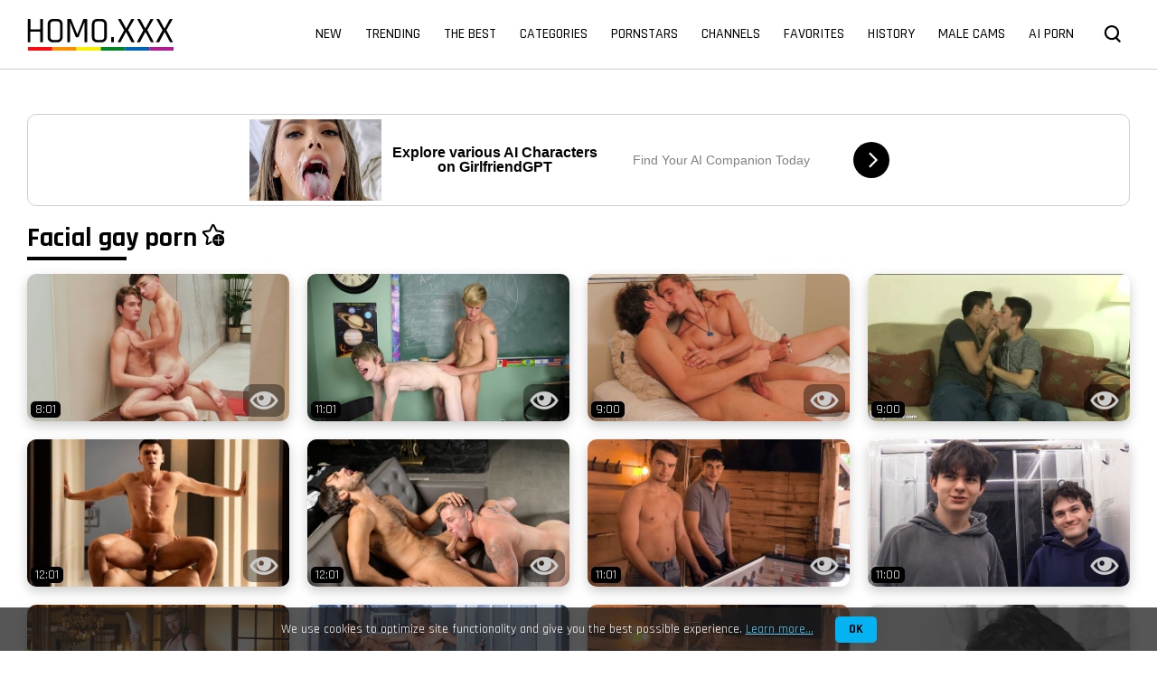

--- FILE ---
content_type: text/html; charset=utf-8
request_url: https://homo.xxx/categories/facial/
body_size: 32604
content:
<!DOCTYPE html> 
<html lang="en">
<head>
	<title>Facial gay porn videos - HOMO.XXX</title>
        <meta name="RATING" content="RTA-5042-1996-1400-1577-RTA" />
	<meta http-equiv="Content-Type" content="text/html; charset=utf-8"/>
	<meta name="description" content="You're one click away from the best Facial gay porn movies! Enjoy our big collection of free Facial gay xxx videos in HD quality."/>
	<meta name="keywords" content="Facial, Facial gay porn, Facial gay porn videos"/>
        <meta name="apple-touch-fullscreen" content="YES" />
        <meta name="viewport" content="width=device-width, initial-scale=1.0, maximum-scale=1.0, user-scalable=yes"/>

	<link rel="icon" href="https://homo.xxx/favicon.ico" type="image/x-icon">
	<link rel="shortcut icon" href="https://homo.xxx/favicon.ico" type="image/x-icon">

		
		<link href="https://fonts.googleapis.com/css2?family=Rajdhani:wght@300;400;500;600;700&display=swap" rel="stylesheet">
		<link href="https://static.homo.xxx/static/styles/jquery.fancybox-white.css" rel="stylesheet" type="text/css"/>
		<link href="https://static.homo.xxx/static/styles/all.v29.css" rel="stylesheet" type="text/css"/>
		<link href="https://static.homo.xxx/static/styles/slick.css" rel="stylesheet" type="text/css"/>

			<script>
		var pageContext = {
			disableStats: true,											};
		var player_obj;
	</script>



			<link href="https://homo.xxx/categories/facial/" rel="canonical"/>
	
<link rel="apple-touch-icon" sizes="57x57" href="/apple-icon-57x57.png">
<link rel="apple-touch-icon" sizes="60x60" href="/apple-icon-60x60.png">
<link rel="apple-touch-icon" sizes="72x72" href="/apple-icon-72x72.png">
<link rel="apple-touch-icon" sizes="76x76" href="/apple-icon-76x76.png">
<link rel="apple-touch-icon" sizes="114x114" href="/apple-icon-114x114.png">
<link rel="apple-touch-icon" sizes="120x120" href="/apple-icon-120x120.png">
<link rel="apple-touch-icon" sizes="144x144" href="/apple-icon-144x144.png">
<link rel="apple-touch-icon" sizes="152x152" href="/apple-icon-152x152.png">
<link rel="apple-touch-icon" sizes="180x180" href="/apple-icon-180x180.png">
<link rel="icon" type="image/png" sizes="192x192"  href="/android-icon-192x192.png">
<link rel="icon" type="image/png" sizes="32x32" href="/favicon-32x32.png">
<link rel="icon" type="image/png" sizes="96x96" href="/favicon-96x96.png">
<link rel="icon" type="image/png" sizes="16x16" href="/favicon-16x16.png">
<link rel="manifest" href="/manifest.json">
<meta name="msapplication-TileColor" content="#ffffff">
<meta name="msapplication-TileImage" content="/ms-icon-144x144.png">
<meta name="theme-color" content="#ffffff">
<script>
  var request = indexedDB.open('user_data_db', 1);
  request.onupgradeneeded = function(event) {
    var db = event.target.result;
    if (!db.objectStoreNames.contains('favourites_videos')) {
      db.createObjectStore('favourites_videos', { keyPath: 'video_id' });
      console.log("The 'favourites_videos' object repository has been successfully created.");
    }

    if (!db.objectStoreNames.contains('favourites_models')) {
      db.createObjectStore('favourites_models', { keyPath: 'model_id' });
      console.log("The 'favourites_models' object repository has been successfully created.");
    }

    if (!db.objectStoreNames.contains('favourites_dvd_group')) {
      db.createObjectStore('favourites_dvd_group', { keyPath: 'dvd_group_id' });
      console.log("The 'favourites_dvd_group' object repository has been successfully created.");
    }
    
    if (!db.objectStoreNames.contains('favourites_tags')) {
      db.createObjectStore('favourites_tags', { keyPath: 'tag_id' });
      console.log("The 'favourites_tags' object repository has been successfully created.");
    }
	if (!db.objectStoreNames.contains('favourites_categories')) {
      db.createObjectStore('favourites_categories', { keyPath: 'category_id' });
      console.log("The 'favourites_categories' object repository has been successfully created.");
    }
  };
</script>

<!-- AgeGO Age verification -->
<!-- When JavaScript is disabled -->
<noscript>
    <meta http-equiv="refresh" content="0; url=https://myapi.agego.com/noJS"/>
</noscript>

<!-- Age verification -->
<script src="https://verifycdn.agego.com/v1/verify.js"></script>
<script>
  var myRequest = new XMLHttpRequest();
  myRequest.open('GET', '/player/geoip/geoip.php', false);
  myRequest.send();
  if (myRequest.status != 200) {
    console.log( myRequest.status + ': ' + myRequest.statusText );
  } else {
    if (myRequest.responseText=='GB') {
    window.AGEGO = window.AGEGO || function () {
        (AGEGO.e = AGEGO.e || []).push(arguments)
    };
        AGEGO('configure', {
        siteId: 197,
        autoBlur: true,
        verifyMode: 'inline', // 'inline', 'redirect', or 'auto-redirect'
        requireAgeVerification: true, // Enable/disable age verification option
        allowDirectContinue: false, // Allow to skip verification
        overlay: {
            logo: 'https://storage.agego.com/images/c3d4f5e2ae300569211d3583bc2ba94a.svg', // Logo of your site
            theme: 'auto' // 'auto', 'light', 'dark'
        }
    });
    }
  }
    </script>
<!-- END AgeGO Age verification -->
 
</head>
<body>

<!-- Google Analytics -->
<script>
(function(i,s,o,g,r,a,m){i['GoogleAnalyticsObject']=r;i[r]=i[r]||function(){
(i[r].q=i[r].q||[]).push(arguments)},i[r].l=1*new Date();a=s.createElement(o),
m=s.getElementsByTagName(o)[0];a.async=1;a.src=g;m.parentNode.insertBefore(a,m)
})(window,document,'script','https://www.google-analytics.com/analytics.js','ga');

ga('create', 'UA-175229078-1', {'sampleRate': 10});
ga('send', 'pageview');
</script>  
<!-- End Google Analytics --> 
<!-- Global site tag (gtag.js) - Google Analytics -->
<script async src="https://www.googletagmanager.com/gtag/js?id=G-RZC9KG2945"></script>
<script>
  window.dataLayer = window.dataLayer || [];
  function gtag(){dataLayer.push(arguments);}
  gtag('js', new Date());

  gtag('config', 'G-RZC9KG2945');
</script>
<!-- End Global site tag - Google Analytics -->

<!--LiveInternet counter--><script>
new Image().src = "https://counter.yadro.ru/hit?r"+
escape(document.referrer)+((typeof(screen)=="undefined")?"":
";s"+screen.width+"*"+screen.height+"*"+(screen.colorDepth?
screen.colorDepth:screen.pixelDepth))+";u"+escape(document.URL)+
";h"+escape(document.title.substring(0,150))+
";"+Math.random();</script><!--/LiveInternet-->

<!--start cookie policy-->
	<style>
		body {
			position: relative !important;
		}
		.cookiesBanner.hidden {
			display: none;
		}

		.cookiesBanner {
			background: rgba(30,30,30,.75);
			position: fixed;
			bottom: 0;
			left: 0;
			right: 0;
			height: 3rem;
			text-align: center;
			z-index: 1000;
			display: flex;
			justify-content: center;
			align-items: center;
		}

		.cookiesBanner .wrapper-cookies {
			display: flex;
			align-items: center;
		}

		.cookiesBanner .wrapper-cookies .description {
			max-width: 760px;
			color: #fff;
			margin-right: 0.5rem;
		}
  
		.orangeButton {
			border: 0;
			background: rgb(5, 179, 243);
			color: #000;
			border-radius: 5px;
			-moz-border-radius: 5px;
			-webkit-border-radius: 5px;
			-ms-border-radius: 5px;
			-o-border-radius: 5px;
			display: inline-block;
    		font-family: inherit;
			margin: 0;
			padding: 6px 15px;
			cursor: pointer;
			position: relative;
			outline: 0 none;
			text-align: center;
			-webkit-appearance: none;
			-moz-appearance: none;
			-ms-appearance: none;
			-o-appearance: none;
			appearance: none;
			vertical-align: top;
			text-decoration: none;
			font-weight: 700;
		} 

		.cookiesBanner .wrapper-cookies .okButton {
			margin-left: 1rem;
		}

		.cookiesBanner .wrapper-cookies .closeButton {
			margin-left: 2rem;
			background: 0 0;
			border: none;
			color: #b3b3b3;
			font-size: 24px;
			cursor: pointer;
		}
                .description a {
			color: #5dcaf2;
                        text-decoration: underline;
                }

		@media screen and (max-width: 550px) {
			.cookiesBanner {
				height: 5rem;
			}

			.cookiesBanner .wrapper-cookies .closeButton {
				background: 0 0;
				border: none;
				color: #b3b3b3;
				opacity: .9;
				font-size: 24px;
				position: absolute;
				right: 0.5rem;
				bottom: 8rem;
			}

			.cookiesBanner .wrapper-cookies {
				display: flex;
				align-items: center;
				width: 92%;
			}
		}


	</style>
	<div class="cookiesBanner hidden">
		<div class="wrapper-cookies">
			<span class="description">
				We use cookies to optimize site functionality and give you the best possible experience. <a href="https://homo.xxx/privacy/" target=_blank>Learn more...</a>                        
			</span>
			<button class="orangeButton okButton" >OK</button>
		</div>
	</div>


	<script>

		window.addEventListener("load", function() {
			if ($.cookie('cookiesBanner') == null ){
				$('.cookiesBanner').removeClass('hidden')
			} 


			$('.cookiesBanner .okButton').on('click', function() {
				$('.cookiesBanner').addClass('hidden')

				var expires = new Date();
				expires.setTime(expires.getTime() + (1200 * 60 * 60 * 1000));
				document.cookie = 'cookiesBanner=true;expires=' + expires.toUTCString() + '; path=/';
			});

			$('.cookiesBanner .closeButton').on('click', function() {
				$('.cookiesBanner').addClass('hidden')
			});

		}); 

	</script>

<!--end cookie policy-->

	<div class="wrapper">

		<div class="header">
			<div class="holder container">
				<div class="burger">
					<span></span>
				</div>
				<div class="logo">
					<a href="https://homo.xxx/">
						<img src="https://static.homo.xxx/static/images/logo.svg" class="js-logo" data-light="https://static.homo.xxx/static/images/logo.svg" data-dark="https://static.homo.xxx/static/images/logo-dark.svg">
						<script>
							function readCookieDelit(name) {
								var name_cook = name + "=";
								var spl = document.cookie.split(';');
								for(var i=0; i<spl.length; i++) {
									var c = spl[i];
									while (c.charAt(0)==' ') c = c.substring(1, c.length);
									if(c.indexOf(name_cook) == 0) return c.substring(name_cook.length, c.length);
								}
								return null;
							}
							var kt_rt_theme = readCookieDelit('kt_rt_theme');
							var kt_rt_preview_nav = readCookieDelit('kt_rt_preview_nav');
							var imgElement = document.querySelector('.js-logo');
							if (kt_rt_theme === 'dark') {
								document.body.classList.add('dark');
								document.body.classList.remove("light");
								var dataLightValue = imgElement.getAttribute('data-dark');
								imgElement.setAttribute('src', dataLightValue);
							} else {
								document.body.classList.add('light');
								document.body.classList.remove("dark");
							}
			
							if (kt_rt_preview_nav === 'right') {
								document.body.classList.add('preview-right');
							}
						</script>
					</a>
				</div>

				<div class="header_panel">
					<div class="navigation">
						<i class="icon-close"></i>
												<div class="item">
							<a href="https://homo.xxx/new/" class="link ">New</a>
						</div>

						<div class="item">
							<a href="https://homo.xxx/trending/" class="link ">trending</a>
						</div>

						<div class="item">
							<a href="https://homo.xxx/best/" class="link ">the best</a>
						</div>


						<div class="item">
							<a class="link " href="https://homo.xxx/categories/">Categories</a>
						</div>

						<div class="item">
							<a href="https://homo.xxx/pornstars/" class="link ">Pornstars</a>
						</div>

						<div class="item">
							<a href="https://homo.xxx/channels/" class="link ">Channels</a>
						</div>

						<div class="item">
							<a href="/favorites/" class="link ">Favorites</a>
						</div>

						<div class="item">
							<a href="https://homo.xxx/history/" class="link ">History</a>
						</div>
						
						<div class="item item-drop">
							<div class="link link-drop"><i class="icon-right"></i></div>
							<div class="drop">


							</div>
						</div>

						<div class="item item-in">
							<a href="https://s.zlink0.com/v1/d.php?z=5595424" class="link" rel="sponsored" target="_blank">Male Cams</a>
						</div>

						<div class="item item-in">
							<a href="https://s.zlink0.com/v1/d.php?z=5595426" class="link" rel="sponsored" target="_blank">AI Porn</a>
						</div>
						<div class="themes-preview">
							<div class="dark-wrapper">
								<svg class="icon-dark-theme" width="20" height="20" viewBox="0 0 20 20" fill="none" xmlns="http://www.w3.org/2000/svg">
									<circle cx="10" cy="10" r="8.5" stroke="white" stroke-width="3"/>
									<path d="M10 16C11.5913 16 13.1174 15.3679 14.2426 14.2426C15.3679 13.1174 16 11.5913 16 10C16 8.4087 15.3679 6.88258 14.2426 5.75736C13.1174 4.63214 11.5913 4 10 4L10 10L10 16Z" fill="white"/>
								</svg>
								<div class="dark-block js-themes">
									<svg class="icon icon-light icon-sun"><use xlink:href="#icon-sun"></use></svg>
									<div class="dark-button">
										<input type="checkbox" class="dark-checkbox" id="dark-checkbox" />
										<label for="dark-checkbox"></label>
									</div>
									<svg class="icon icon-dark icon-month"><use xlink:href="#icon-month"></use></svg>
								</div>
							</div>
							<div class="dark-wrapper preview_holder">
								<svg version="1.1" xmlns="http://www.w3.org/2000/svg" width="31" height="20" viewBox="0 0 50 32" class="icon-dark-theme">
									<path d="M24.844 0c-10.817 0-20.193 6.502-24.8 16 4.607 9.498 13.983 16 24.8 16s20.192-6.502 24.8-16c-4.607-9.498-13.983-16-24.8-16zM37.072 8.485c2.914 1.918 5.383 4.488 7.238 7.515-1.855 3.026-4.324 5.597-7.238 7.515-3.661 2.411-7.89 3.685-12.228 3.685s-8.567-1.274-12.228-3.685c-2.914-1.918-5.383-4.488-7.239-7.515 1.855-3.026 4.324-5.597 7.239-7.515 0.189-0.125 0.381-0.246 0.575-0.365-0.482 1.366-0.747 2.842-0.747 4.379 0 7.069 5.552 12.8 12.4 12.8s12.4-5.731 12.4-12.8c0-1.539-0.264-3.013-0.747-4.379 0.192 0.118 0.384 0.24 0.575 0.365zM24.844 11.2c0 2.651-2.082 4.8-4.65 4.8s-4.65-2.149-4.65-4.8 2.082-4.8 4.65-4.8c2.568 0 4.65 2.149 4.65 4.8z"></path>
								</svg>
								<div class="dark-block js-preview-nav">
									<svg class="icon icon-light icon-preview-left"><use xlink:href="#icon-preview-left"></use></svg>
									<div class="dark-button">
										<input type="checkbox" class="dark-checkbox" id="dark-checkbox3" />
										<label for="dark-checkbox3"></label>
									</div>
									<svg class="icon icon-dark icon-preview-right"><use xlink:href="#icon-preview-right"></use></svg>
								</div>
							</div>
						</div>
						
					</div>
					<div class="search">
						<form id="search_form" action="https://homo.xxx/search/" method="get" data-url="https://homo.xxx/search/%QUERY%/">
							<input type="text" class="input" name="q" placeholder="Search" value=""/>
							<button type="submit" class="button">
								<i class="icon-search"></i>
							</button>
						</form>

						<button type="button" class="close_button switch_search">
							<i class="icon-close"></i>
						</button>
					</div>
					<button type="button" class="button_search switch_search">
						<i class="icon-search"></i>
					</button>
				</div>




			</div>
		</div>

		<div class="main">
			<div class="container">
															<div class="top_spot desk spot" style="display: none;"><script async type="application/javascript" src="https://a.magsrv.com/ad-provider.js"></script> 
 <ins class="eas6a97888e2" data-zoneid="5597998"></ins> 
 <script>(AdProvider = window.AdProvider || []).push({"serve": {}});</script></div>  
						<div class="top_spot mobile" style="display: none;">
  <div class="spot_wrap"><script async type="application/javascript" src="https://a.magsrv.com/ad-provider.js"></script> 
 <ins class="eas6a97888e38" data-zoneid="5546574"></ins> 
 <script>(AdProvider = window.AdProvider || []).push({"serve": {}});</script></div>
</div>
									
		<div class="box" id="custom_list_videos_common_videos_list">
				
			<div class="headline ">
		<h1>			Facial gay porn					</h1>
							<div class="btn-favourites"> 
				<a href="#" class="js-favourites" data-action="" data-type="category" data-object_id="37" data-setup='{"category_id": "37", "url": "https://homo.xxx/categories/facial/", "title": "Facial", "dir": "facial", "total_videos": "2862 videos", "screenshot": "https://static.homo.xxx/contents/categories/37/s1_facial.png", "player_prev":"Prev page", "player_next":"Next page"}'>
					<span class="add">
						<svg class="icon icon-star"><use xlink:href="#icon-star"></use></svg>
					</span>
					<span class="delet">
						<svg class="icon icon-star-full"><use xlink:href="#icon-star-full"></use></svg>
					</span>
				</a>
			</div>
		
			</div>

<div class="items-videos  items clearfix" id="custom_list_videos_common_videos_list_items">
							<div class="item  ">
				<a href="https://homo.xxx/videos/43403/" title="Latin Leche - Exequiel Ivo and Marco Alessandro: nice ride, sloppy suck"  data-preview-custom="https://homo.xxx/get_file/11/bfc632ef47920fa0a4d070ef7a202e8576d04d6253/43000/43403/43403_preview360p.mp4/">
					<div class="img-holder">
													<img class="thumb lazyload" src="[data-uri]" data-src="https://static.homo.xxx/contents/videos_screenshots/43000/43403/posters/640x360/10.jpg"  alt="Latin Leche - Exequiel Ivo and Marco Alessandro: nice ride, sloppy suck"  width="640" height="360"/>
						                      <p class="duration_item">
                      8:01 
                      </p>
					</div>
				</a>
				<div class="preview">
					<svg version="1.1" xmlns="http://www.w3.org/2000/svg" width="34" height="34" viewBox="0 0 32 32" id="startButton_43403" style="margin: 0 0 0px;">
						<path stroke-width=".2"  class="path" stroke="#F0F0F0" fill="#ccc" d="M16 6c-6.979 0-13.028 4.064-16 10 2.972 5.936 9.021 10 16 10s13.027-4.064 16-10c-2.972-5.936-9.021-10-16-10zM23.889 11.303c1.88 1.199 3.473 2.805 4.67 4.697-1.197 1.891-2.79 3.498-4.67 4.697-2.362 1.507-5.090 2.303-7.889 2.303s-5.527-0.796-7.889-2.303c-1.88-1.199-3.473-2.805-4.67-4.697 1.197-1.891 2.79-3.498 4.67-4.697 0.122-0.078 0.246-0.154 0.371-0.228-0.311 0.854-0.482 1.776-0.482 2.737 0 4.418 3.582 8 8 8s8-3.582 8-8c0-0.962-0.17-1.883-0.482-2.737 0.124 0.074 0.248 0.15 0.371 0.228v0zM16 13c0 1.657-1.343 3-3 3s-3-1.343-3-3 1.343-3 3-3 3 1.343 3 3z"></path>
					</svg>
				</div> 
							</div>
					<div class="item  ">
				<a href="https://homo.xxx/videos/43363/" title="Gay Life Network - Blondes Preston Andrews and Steffen Van have THAT chemistry"  data-preview-custom="https://homo.xxx/get_file/11/35a63f85ccc7f2c6a9e9aa71e677bb3a8788e916de/43000/43363/43363_preview360p.mp4/">
					<div class="img-holder">
													<img class="thumb lazyload" src="[data-uri]" data-src="https://static.homo.xxx/contents/videos_screenshots/43000/43363/posters/640x360/54.jpg"  alt="Gay Life Network - Blondes Preston Andrews and Steffen Van have THAT chemistry"  width="640" height="360"/>
						                      <p class="duration_item">
                      11:01 
                      </p>
					</div>
				</a>
				<div class="preview">
					<svg version="1.1" xmlns="http://www.w3.org/2000/svg" width="34" height="34" viewBox="0 0 32 32" id="startButton_43363" style="margin: 0 0 0px;">
						<path stroke-width=".2"  class="path" stroke="#F0F0F0" fill="#ccc" d="M16 6c-6.979 0-13.028 4.064-16 10 2.972 5.936 9.021 10 16 10s13.027-4.064 16-10c-2.972-5.936-9.021-10-16-10zM23.889 11.303c1.88 1.199 3.473 2.805 4.67 4.697-1.197 1.891-2.79 3.498-4.67 4.697-2.362 1.507-5.090 2.303-7.889 2.303s-5.527-0.796-7.889-2.303c-1.88-1.199-3.473-2.805-4.67-4.697 1.197-1.891 2.79-3.498 4.67-4.697 0.122-0.078 0.246-0.154 0.371-0.228-0.311 0.854-0.482 1.776-0.482 2.737 0 4.418 3.582 8 8 8s8-3.582 8-8c0-0.962-0.17-1.883-0.482-2.737 0.124 0.074 0.248 0.15 0.371 0.228v0zM16 13c0 1.657-1.343 3-3 3s-3-1.343-3-3 1.343-3 3-3 3 1.343 3 3z"></path>
					</svg>
				</div> 
							</div>
					<div class="item  ">
				<a href="https://homo.xxx/videos/43391/" title="Jawked - Alex Rise and Darron Bluu do a lot with their oral"  data-preview-custom="https://homo.xxx/get_file/11/77d98f3b0fd123a0cbc0c8479d5cd2abdaba80bfe9/43000/43391/43391_preview360p.mp4/">
					<div class="img-holder">
													<img class="thumb lazyload" src="[data-uri]" data-src="https://static.homo.xxx/contents/videos_screenshots/43000/43391/posters/640x360/32.jpg"  alt="Jawked - Alex Rise and Darron Bluu do a lot with their oral"  width="640" height="360"/>
						                      <p class="duration_item">
                      9:00 
                      </p>
					</div>
				</a>
				<div class="preview">
					<svg version="1.1" xmlns="http://www.w3.org/2000/svg" width="34" height="34" viewBox="0 0 32 32" id="startButton_43391" style="margin: 0 0 0px;">
						<path stroke-width=".2"  class="path" stroke="#F0F0F0" fill="#ccc" d="M16 6c-6.979 0-13.028 4.064-16 10 2.972 5.936 9.021 10 16 10s13.027-4.064 16-10c-2.972-5.936-9.021-10-16-10zM23.889 11.303c1.88 1.199 3.473 2.805 4.67 4.697-1.197 1.891-2.79 3.498-4.67 4.697-2.362 1.507-5.090 2.303-7.889 2.303s-5.527-0.796-7.889-2.303c-1.88-1.199-3.473-2.805-4.67-4.697 1.197-1.891 2.79-3.498 4.67-4.697 0.122-0.078 0.246-0.154 0.371-0.228-0.311 0.854-0.482 1.776-0.482 2.737 0 4.418 3.582 8 8 8s8-3.582 8-8c0-0.962-0.17-1.883-0.482-2.737 0.124 0.074 0.248 0.15 0.371 0.228v0zM16 13c0 1.657-1.343 3-3 3s-3-1.343-3-3 1.343-3 3-3 3 1.343 3 3z"></path>
					</svg>
				</div> 
							</div>
					<div class="item  ">
				<a href="https://homo.xxx/videos/43383/" title="BoyFun - Amateur fuck with the playful Abel and Malcolm"  data-preview-custom="https://homo.xxx/get_file/11/183362028436b6a9fe4e49538bc9b543200aba246a/43000/43383/43383_preview360p.mp4/">
					<div class="img-holder">
													<img class="thumb lazyload" src="[data-uri]" data-src="https://static.homo.xxx/contents/videos_screenshots/43000/43383/posters/640x360/1.jpg"  alt="BoyFun - Amateur fuck with the playful Abel and Malcolm"  width="640" height="360"/>
						                      <p class="duration_item">
                      9:00 
                      </p>
					</div>
				</a>
				<div class="preview">
					<svg version="1.1" xmlns="http://www.w3.org/2000/svg" width="34" height="34" viewBox="0 0 32 32" id="startButton_43383" style="margin: 0 0 0px;">
						<path stroke-width=".2"  class="path" stroke="#F0F0F0" fill="#ccc" d="M16 6c-6.979 0-13.028 4.064-16 10 2.972 5.936 9.021 10 16 10s13.027-4.064 16-10c-2.972-5.936-9.021-10-16-10zM23.889 11.303c1.88 1.199 3.473 2.805 4.67 4.697-1.197 1.891-2.79 3.498-4.67 4.697-2.362 1.507-5.090 2.303-7.889 2.303s-5.527-0.796-7.889-2.303c-1.88-1.199-3.473-2.805-4.67-4.697 1.197-1.891 2.79-3.498 4.67-4.697 0.122-0.078 0.246-0.154 0.371-0.228-0.311 0.854-0.482 1.776-0.482 2.737 0 4.418 3.582 8 8 8s8-3.582 8-8c0-0.962-0.17-1.883-0.482-2.737 0.124 0.074 0.248 0.15 0.371 0.228v0zM16 13c0 1.657-1.343 3-3 3s-3-1.343-3-3 1.343-3 3-3 3 1.343 3 3z"></path>
					</svg>
				</div> 
							</div>
					<div class="item  ">
				<a href="https://homo.xxx/videos/43344/" title="Falcon Studios - MrDeepVoice lets Nik Fros ride him in reverse cowgirl"  data-preview-custom="https://homo.xxx/get_file/11/5fe8080a9cecd158bfa4ebdf69003e2291ea3f3efc/43000/43344/43344_preview360p.mp4/">
					<div class="img-holder">
													<img class="thumb lazyload" src="[data-uri]" data-src="https://static.homo.xxx/contents/videos_screenshots/43000/43344/posters/640x360/17.jpg"  alt="Falcon Studios - MrDeepVoice lets Nik Fros ride him in reverse cowgirl"  width="640" height="360"/>
						                      <p class="duration_item">
                      12:01 
                      </p>
					</div>
				</a>
				<div class="preview">
					<svg version="1.1" xmlns="http://www.w3.org/2000/svg" width="34" height="34" viewBox="0 0 32 32" id="startButton_43344" style="margin: 0 0 0px;">
						<path stroke-width=".2"  class="path" stroke="#F0F0F0" fill="#ccc" d="M16 6c-6.979 0-13.028 4.064-16 10 2.972 5.936 9.021 10 16 10s13.027-4.064 16-10c-2.972-5.936-9.021-10-16-10zM23.889 11.303c1.88 1.199 3.473 2.805 4.67 4.697-1.197 1.891-2.79 3.498-4.67 4.697-2.362 1.507-5.090 2.303-7.889 2.303s-5.527-0.796-7.889-2.303c-1.88-1.199-3.473-2.805-4.67-4.697 1.197-1.891 2.79-3.498 4.67-4.697 0.122-0.078 0.246-0.154 0.371-0.228-0.311 0.854-0.482 1.776-0.482 2.737 0 4.418 3.582 8 8 8s8-3.582 8-8c0-0.962-0.17-1.883-0.482-2.737 0.124 0.074 0.248 0.15 0.371 0.228v0zM16 13c0 1.657-1.343 3-3 3s-3-1.343-3-3 1.343-3 3-3 3 1.343 3 3z"></path>
					</svg>
				</div> 
							</div>
					<div class="item  ">
				<a href="https://homo.xxx/videos/43278/" title="Nextdoor Raw - Andrew Delta makes Noah Asli cum in his own mouth"  data-preview-custom="https://homo.xxx/get_file/11/03a6399cab0779d69f96700940688fda4c52cc9207/43000/43278/43278_preview360p.mp4/">
					<div class="img-holder">
													<img class="thumb lazyload" src="[data-uri]" data-src="https://static.homo.xxx/contents/videos_screenshots/43000/43278/posters/640x360/12.jpg"  alt="Nextdoor Raw - Andrew Delta makes Noah Asli cum in his own mouth"  width="640" height="360"/>
						                      <p class="duration_item">
                      12:01 
                      </p>
					</div>
				</a>
				<div class="preview">
					<svg version="1.1" xmlns="http://www.w3.org/2000/svg" width="34" height="34" viewBox="0 0 32 32" id="startButton_43278" style="margin: 0 0 0px;">
						<path stroke-width=".2"  class="path" stroke="#F0F0F0" fill="#ccc" d="M16 6c-6.979 0-13.028 4.064-16 10 2.972 5.936 9.021 10 16 10s13.027-4.064 16-10c-2.972-5.936-9.021-10-16-10zM23.889 11.303c1.88 1.199 3.473 2.805 4.67 4.697-1.197 1.891-2.79 3.498-4.67 4.697-2.362 1.507-5.090 2.303-7.889 2.303s-5.527-0.796-7.889-2.303c-1.88-1.199-3.473-2.805-4.67-4.697 1.197-1.891 2.79-3.498 4.67-4.697 0.122-0.078 0.246-0.154 0.371-0.228-0.311 0.854-0.482 1.776-0.482 2.737 0 4.418 3.582 8 8 8s8-3.582 8-8c0-0.962-0.17-1.883-0.482-2.737 0.124 0.074 0.248 0.15 0.371 0.228v0zM16 13c0 1.657-1.343 3-3 3s-3-1.343-3-3 1.343-3 3-3 3 1.343 3 3z"></path>
					</svg>
				</div> 
							</div>
					<div class="item  ">
				<a href="https://homo.xxx/videos/43269/" title="Bigstr - Big-time amateur CZ orgy in the cabin in the woods"  data-preview-custom="https://homo.xxx/get_file/11/938500e9936d0206f5d85af1e9a48384a636733631/43000/43269/43269_preview360p.mp4/">
					<div class="img-holder">
													<img class="thumb lazyload" src="[data-uri]" data-src="https://static.homo.xxx/contents/videos_screenshots/43000/43269/posters/640x360/1.jpg"  alt="Bigstr - Big-time amateur CZ orgy in the cabin in the woods"  width="640" height="360"/>
						                      <p class="duration_item">
                      11:01 
                      </p>
					</div>
				</a>
				<div class="preview">
					<svg version="1.1" xmlns="http://www.w3.org/2000/svg" width="34" height="34" viewBox="0 0 32 32" id="startButton_43269" style="margin: 0 0 0px;">
						<path stroke-width=".2"  class="path" stroke="#F0F0F0" fill="#ccc" d="M16 6c-6.979 0-13.028 4.064-16 10 2.972 5.936 9.021 10 16 10s13.027-4.064 16-10c-2.972-5.936-9.021-10-16-10zM23.889 11.303c1.88 1.199 3.473 2.805 4.67 4.697-1.197 1.891-2.79 3.498-4.67 4.697-2.362 1.507-5.090 2.303-7.889 2.303s-5.527-0.796-7.889-2.303c-1.88-1.199-3.473-2.805-4.67-4.697 1.197-1.891 2.79-3.498 4.67-4.697 0.122-0.078 0.246-0.154 0.371-0.228-0.311 0.854-0.482 1.776-0.482 2.737 0 4.418 3.582 8 8 8s8-3.582 8-8c0-0.962-0.17-1.883-0.482-2.737 0.124 0.074 0.248 0.15 0.371 0.228v0zM16 13c0 1.657-1.343 3-3 3s-3-1.343-3-3 1.343-3 3-3 3 1.343 3 3z"></path>
					</svg>
				</div> 
							</div>
					<div class="item  ">
				<a href="https://homo.xxx/videos/43268/" title="Bigstr - Two twinks almost fighting over his big fucking load"  data-preview-custom="https://homo.xxx/get_file/11/5a1c17db86ab7e39fb8848be49588d3cf96d6c999c/43000/43268/43268_preview360p.mp4/">
					<div class="img-holder">
													<img class="thumb lazyload" src="[data-uri]" data-src="https://static.homo.xxx/contents/videos_screenshots/43000/43268/posters/640x360/1.jpg"  alt="Bigstr - Two twinks almost fighting over his big fucking load"  width="640" height="360"/>
						                      <p class="duration_item">
                      11:00 
                      </p>
					</div>
				</a>
				<div class="preview">
					<svg version="1.1" xmlns="http://www.w3.org/2000/svg" width="34" height="34" viewBox="0 0 32 32" id="startButton_43268" style="margin: 0 0 0px;">
						<path stroke-width=".2"  class="path" stroke="#F0F0F0" fill="#ccc" d="M16 6c-6.979 0-13.028 4.064-16 10 2.972 5.936 9.021 10 16 10s13.027-4.064 16-10c-2.972-5.936-9.021-10-16-10zM23.889 11.303c1.88 1.199 3.473 2.805 4.67 4.697-1.197 1.891-2.79 3.498-4.67 4.697-2.362 1.507-5.090 2.303-7.889 2.303s-5.527-0.796-7.889-2.303c-1.88-1.199-3.473-2.805-4.67-4.697 1.197-1.891 2.79-3.498 4.67-4.697 0.122-0.078 0.246-0.154 0.371-0.228-0.311 0.854-0.482 1.776-0.482 2.737 0 4.418 3.582 8 8 8s8-3.582 8-8c0-0.962-0.17-1.883-0.482-2.737 0.124 0.074 0.248 0.15 0.371 0.228v0zM16 13c0 1.657-1.343 3-3 3s-3-1.343-3-3 1.343-3 3-3 3 1.343 3 3z"></path>
					</svg>
				</div> 
							</div>
					<div class="item  ">
				<a href="https://homo.xxx/videos/43265/" title="Men.Com - John Jai and Ander The Viking: it ends with cum in his mouth"  data-preview-custom="https://homo.xxx/get_file/11/6174c53c4ced5b88669375e04d6d87796e2469a2bc/43000/43265/43265_preview360p.mp4/">
					<div class="img-holder">
													<img class="thumb lazyload" src="[data-uri]" data-src="https://static.homo.xxx/contents/videos_screenshots/43000/43265/posters/640x360/1.jpg"  alt="Men.Com - John Jai and Ander The Viking: it ends with cum in his mouth"  width="640" height="360"/>
						                      <p class="duration_item">
                      11:01 
                      </p>
					</div>
				</a>
				<div class="preview">
					<svg version="1.1" xmlns="http://www.w3.org/2000/svg" width="34" height="34" viewBox="0 0 32 32" id="startButton_43265" style="margin: 0 0 0px;">
						<path stroke-width=".2"  class="path" stroke="#F0F0F0" fill="#ccc" d="M16 6c-6.979 0-13.028 4.064-16 10 2.972 5.936 9.021 10 16 10s13.027-4.064 16-10c-2.972-5.936-9.021-10-16-10zM23.889 11.303c1.88 1.199 3.473 2.805 4.67 4.697-1.197 1.891-2.79 3.498-4.67 4.697-2.362 1.507-5.090 2.303-7.889 2.303s-5.527-0.796-7.889-2.303c-1.88-1.199-3.473-2.805-4.67-4.697 1.197-1.891 2.79-3.498 4.67-4.697 0.122-0.078 0.246-0.154 0.371-0.228-0.311 0.854-0.482 1.776-0.482 2.737 0 4.418 3.582 8 8 8s8-3.582 8-8c0-0.962-0.17-1.883-0.482-2.737 0.124 0.074 0.248 0.15 0.371 0.228v0zM16 13c0 1.657-1.343 3-3 3s-3-1.343-3-3 1.343-3 3-3 3 1.343 3 3z"></path>
					</svg>
				</div> 
							</div>
					<div class="item  ">
				<a href="https://homo.xxx/videos/43202/" title="Men.Com - Paddy O'Brian wants Caio Rodrigues covered in fresh um"  data-preview-custom="https://homo.xxx/get_file/11/c78e166c05a2747e243822e45178f074851dc776db/43000/43202/43202_preview360p.mp4/">
					<div class="img-holder">
													<img class="thumb lazyload" src="[data-uri]" data-src="https://static.homo.xxx/contents/videos_screenshots/43000/43202/posters/640x360/1.jpg"  alt="Men.Com - Paddy O'Brian wants Caio Rodrigues covered in fresh um"  width="640" height="360"/>
						                      <p class="duration_item">
                      11:01 
                      </p>
					</div>
				</a>
				<div class="preview">
					<svg version="1.1" xmlns="http://www.w3.org/2000/svg" width="34" height="34" viewBox="0 0 32 32" id="startButton_43202" style="margin: 0 0 0px;">
						<path stroke-width=".2"  class="path" stroke="#F0F0F0" fill="#ccc" d="M16 6c-6.979 0-13.028 4.064-16 10 2.972 5.936 9.021 10 16 10s13.027-4.064 16-10c-2.972-5.936-9.021-10-16-10zM23.889 11.303c1.88 1.199 3.473 2.805 4.67 4.697-1.197 1.891-2.79 3.498-4.67 4.697-2.362 1.507-5.090 2.303-7.889 2.303s-5.527-0.796-7.889-2.303c-1.88-1.199-3.473-2.805-4.67-4.697 1.197-1.891 2.79-3.498 4.67-4.697 0.122-0.078 0.246-0.154 0.371-0.228-0.311 0.854-0.482 1.776-0.482 2.737 0 4.418 3.582 8 8 8s8-3.582 8-8c0-0.962-0.17-1.883-0.482-2.737 0.124 0.074 0.248 0.15 0.371 0.228v0zM16 13c0 1.657-1.343 3-3 3s-3-1.343-3-3 1.343-3 3-3 3 1.343 3 3z"></path>
					</svg>
				</div> 
							</div>
					<div class="item  ">
				<a href="https://homo.xxx/videos/43138/" title="Bigstr - Group fucking with lots of cum coating at the end"  data-preview-custom="https://homo.xxx/get_file/11/d51d1997d2ffd9c23b7c53e9e6766cdc4bc1ccac88/43000/43138/43138_preview360p.mp4/">
					<div class="img-holder">
													<img class="thumb lazyload" src="[data-uri]" data-src="https://static.homo.xxx/contents/videos_screenshots/43000/43138/posters/640x360/1.jpg"  alt="Bigstr - Group fucking with lots of cum coating at the end"  width="640" height="360"/>
						                      <p class="duration_item">
                      11:01 
                      </p>
					</div>
				</a>
				<div class="preview">
					<svg version="1.1" xmlns="http://www.w3.org/2000/svg" width="34" height="34" viewBox="0 0 32 32" id="startButton_43138" style="margin: 0 0 0px;">
						<path stroke-width=".2"  class="path" stroke="#F0F0F0" fill="#ccc" d="M16 6c-6.979 0-13.028 4.064-16 10 2.972 5.936 9.021 10 16 10s13.027-4.064 16-10c-2.972-5.936-9.021-10-16-10zM23.889 11.303c1.88 1.199 3.473 2.805 4.67 4.697-1.197 1.891-2.79 3.498-4.67 4.697-2.362 1.507-5.090 2.303-7.889 2.303s-5.527-0.796-7.889-2.303c-1.88-1.199-3.473-2.805-4.67-4.697 1.197-1.891 2.79-3.498 4.67-4.697 0.122-0.078 0.246-0.154 0.371-0.228-0.311 0.854-0.482 1.776-0.482 2.737 0 4.418 3.582 8 8 8s8-3.582 8-8c0-0.962-0.17-1.883-0.482-2.737 0.124 0.074 0.248 0.15 0.371 0.228v0zM16 13c0 1.657-1.343 3-3 3s-3-1.343-3-3 1.343-3 3-3 3 1.343 3 3z"></path>
					</svg>
				</div> 
							</div>
					<div class="item  ">
				<a href="https://homo.xxx/videos/43148/" title="Falcon Studios - Vintage anal ends with fisting and a HOT facial"  data-preview-custom="https://homo.xxx/get_file/11/05c7ab6b14adb68eb49ae413614efc068b2ced3ec1/43000/43148/43148_preview360p.mp4/">
					<div class="img-holder">
													<img class="thumb lazyload" src="[data-uri]" data-src="https://static.homo.xxx/contents/videos_screenshots/43000/43148/posters/640x360/2.jpg"  alt="Falcon Studios - Vintage anal ends with fisting and a HOT facial"  width="640" height="360"/>
						                      <p class="duration_item">
                      11:34 
                      </p>
					</div>
				</a>
				<div class="preview">
					<svg version="1.1" xmlns="http://www.w3.org/2000/svg" width="34" height="34" viewBox="0 0 32 32" id="startButton_43148" style="margin: 0 0 0px;">
						<path stroke-width=".2"  class="path" stroke="#F0F0F0" fill="#ccc" d="M16 6c-6.979 0-13.028 4.064-16 10 2.972 5.936 9.021 10 16 10s13.027-4.064 16-10c-2.972-5.936-9.021-10-16-10zM23.889 11.303c1.88 1.199 3.473 2.805 4.67 4.697-1.197 1.891-2.79 3.498-4.67 4.697-2.362 1.507-5.090 2.303-7.889 2.303s-5.527-0.796-7.889-2.303c-1.88-1.199-3.473-2.805-4.67-4.697 1.197-1.891 2.79-3.498 4.67-4.697 0.122-0.078 0.246-0.154 0.371-0.228-0.311 0.854-0.482 1.776-0.482 2.737 0 4.418 3.582 8 8 8s8-3.582 8-8c0-0.962-0.17-1.883-0.482-2.737 0.124 0.074 0.248 0.15 0.371 0.228v0zM16 13c0 1.657-1.343 3-3 3s-3-1.343-3-3 1.343-3 3-3 3 1.343 3 3z"></path>
					</svg>
				</div> 
							</div>
					<div class="item  ">
				<a href="https://homo.xxx/videos/43063/" title="Missionary Boys - Archer Black and Oz Daddy: fun facial for a horny hottie"  data-preview-custom="https://homo.xxx/get_file/11/8aa13f62fa622e5fa35112eebc6449052bd7c0f1b9/43000/43063/43063_preview360p.mp4/">
					<div class="img-holder">
													<img class="thumb lazyload" src="[data-uri]" data-src="https://static.homo.xxx/contents/videos_screenshots/43000/43063/posters/640x360/6.jpg"  alt="Missionary Boys - Archer Black and Oz Daddy: fun facial for a horny hottie"  width="640" height="360"/>
						                      <p class="duration_item">
                      8:00 
                      </p>
					</div>
				</a>
				<div class="preview">
					<svg version="1.1" xmlns="http://www.w3.org/2000/svg" width="34" height="34" viewBox="0 0 32 32" id="startButton_43063" style="margin: 0 0 0px;">
						<path stroke-width=".2"  class="path" stroke="#F0F0F0" fill="#ccc" d="M16 6c-6.979 0-13.028 4.064-16 10 2.972 5.936 9.021 10 16 10s13.027-4.064 16-10c-2.972-5.936-9.021-10-16-10zM23.889 11.303c1.88 1.199 3.473 2.805 4.67 4.697-1.197 1.891-2.79 3.498-4.67 4.697-2.362 1.507-5.090 2.303-7.889 2.303s-5.527-0.796-7.889-2.303c-1.88-1.199-3.473-2.805-4.67-4.697 1.197-1.891 2.79-3.498 4.67-4.697 0.122-0.078 0.246-0.154 0.371-0.228-0.311 0.854-0.482 1.776-0.482 2.737 0 4.418 3.582 8 8 8s8-3.582 8-8c0-0.962-0.17-1.883-0.482-2.737 0.124 0.074 0.248 0.15 0.371 0.228v0zM16 13c0 1.657-1.343 3-3 3s-3-1.343-3-3 1.343-3 3-3 3 1.343 3 3z"></path>
					</svg>
				</div> 
							</div>
					<div class="item  ">
				<a href="https://homo.xxx/videos/43091/" title="Cocky Boys - Aiden Ward and Siren Santiago: extracting that fucking seed"  data-preview-custom="https://homo.xxx/get_file/11/45dff431a62eaf6d6fbb774e19da0bd57ab3399975/43000/43091/43091_preview360p.mp4/">
					<div class="img-holder">
													<img class="thumb lazyload" src="[data-uri]" data-src="https://static.homo.xxx/contents/videos_screenshots/43000/43091/posters/640x360/23.jpg"  alt="Cocky Boys - Aiden Ward and Siren Santiago: extracting that fucking seed"  width="640" height="360"/>
						                      <p class="duration_item">
                      8:01 
                      </p>
					</div>
				</a>
				<div class="preview">
					<svg version="1.1" xmlns="http://www.w3.org/2000/svg" width="34" height="34" viewBox="0 0 32 32" id="startButton_43091" style="margin: 0 0 0px;">
						<path stroke-width=".2"  class="path" stroke="#F0F0F0" fill="#ccc" d="M16 6c-6.979 0-13.028 4.064-16 10 2.972 5.936 9.021 10 16 10s13.027-4.064 16-10c-2.972-5.936-9.021-10-16-10zM23.889 11.303c1.88 1.199 3.473 2.805 4.67 4.697-1.197 1.891-2.79 3.498-4.67 4.697-2.362 1.507-5.090 2.303-7.889 2.303s-5.527-0.796-7.889-2.303c-1.88-1.199-3.473-2.805-4.67-4.697 1.197-1.891 2.79-3.498 4.67-4.697 0.122-0.078 0.246-0.154 0.371-0.228-0.311 0.854-0.482 1.776-0.482 2.737 0 4.418 3.582 8 8 8s8-3.582 8-8c0-0.962-0.17-1.883-0.482-2.737 0.124 0.074 0.248 0.15 0.371 0.228v0zM16 13c0 1.657-1.343 3-3 3s-3-1.343-3-3 1.343-3 3-3 3 1.343 3 3z"></path>
					</svg>
				</div> 
							</div>
					<div class="item  ">
				<a href="https://homo.xxx/videos/43057/" title="Men.Com - Oliver Marks and Leo Levine get kinky in a locker room 3some"  data-preview-custom="https://homo.xxx/get_file/11/b8fb48e06134b9ab1fc5ec9b84a03088a9b4bc683b/43000/43057/43057_preview360p.mp4/">
					<div class="img-holder">
													<img class="thumb lazyload" src="[data-uri]" data-src="https://static.homo.xxx/contents/videos_screenshots/43000/43057/posters/640x360/1.jpg"  alt="Men.Com - Oliver Marks and Leo Levine get kinky in a locker room 3some"  width="640" height="360"/>
						                      <p class="duration_item">
                      11:01 
                      </p>
					</div>
				</a>
				<div class="preview">
					<svg version="1.1" xmlns="http://www.w3.org/2000/svg" width="34" height="34" viewBox="0 0 32 32" id="startButton_43057" style="margin: 0 0 0px;">
						<path stroke-width=".2"  class="path" stroke="#F0F0F0" fill="#ccc" d="M16 6c-6.979 0-13.028 4.064-16 10 2.972 5.936 9.021 10 16 10s13.027-4.064 16-10c-2.972-5.936-9.021-10-16-10zM23.889 11.303c1.88 1.199 3.473 2.805 4.67 4.697-1.197 1.891-2.79 3.498-4.67 4.697-2.362 1.507-5.090 2.303-7.889 2.303s-5.527-0.796-7.889-2.303c-1.88-1.199-3.473-2.805-4.67-4.697 1.197-1.891 2.79-3.498 4.67-4.697 0.122-0.078 0.246-0.154 0.371-0.228-0.311 0.854-0.482 1.776-0.482 2.737 0 4.418 3.582 8 8 8s8-3.582 8-8c0-0.962-0.17-1.883-0.482-2.737 0.124 0.074 0.248 0.15 0.371 0.228v0zM16 13c0 1.657-1.343 3-3 3s-3-1.343-3-3 1.343-3 3-3 3 1.343 3 3z"></path>
					</svg>
				</div> 
							</div>
					<div class="item  ">
				<a href="https://homo.xxx/videos/42976/" title="Men.Com - Diego Sans covers Jona Ortiz's face in fresh cum too"  data-preview-custom="https://homo.xxx/get_file/11/fd5e0d8e43975a85227ce5e0db2a34d7f6ac8a5dc7/42000/42976/42976_preview360p.mp4/">
					<div class="img-holder">
													<img class="thumb lazyload" src="[data-uri]" data-src="https://static.homo.xxx/contents/videos_screenshots/42000/42976/posters/640x360/1.jpg"  alt="Men.Com - Diego Sans covers Jona Ortiz's face in fresh cum too"  width="640" height="360"/>
						                      <p class="duration_item">
                      11:00 
                      </p>
					</div>
				</a>
				<div class="preview">
					<svg version="1.1" xmlns="http://www.w3.org/2000/svg" width="34" height="34" viewBox="0 0 32 32" id="startButton_42976" style="margin: 0 0 0px;">
						<path stroke-width=".2"  class="path" stroke="#F0F0F0" fill="#ccc" d="M16 6c-6.979 0-13.028 4.064-16 10 2.972 5.936 9.021 10 16 10s13.027-4.064 16-10c-2.972-5.936-9.021-10-16-10zM23.889 11.303c1.88 1.199 3.473 2.805 4.67 4.697-1.197 1.891-2.79 3.498-4.67 4.697-2.362 1.507-5.090 2.303-7.889 2.303s-5.527-0.796-7.889-2.303c-1.88-1.199-3.473-2.805-4.67-4.697 1.197-1.891 2.79-3.498 4.67-4.697 0.122-0.078 0.246-0.154 0.371-0.228-0.311 0.854-0.482 1.776-0.482 2.737 0 4.418 3.582 8 8 8s8-3.582 8-8c0-0.962-0.17-1.883-0.482-2.737 0.124 0.074 0.248 0.15 0.371 0.228v0zM16 13c0 1.657-1.343 3-3 3s-3-1.343-3-3 1.343-3 3-3 3 1.343 3 3z"></path>
					</svg>
				</div> 
							</div>
					<div class="item  ">
				<a href="https://homo.xxx/videos/43025/" title="Gay Life Network - JD and Kyle fuck hard and spill the seed"  data-preview-custom="https://homo.xxx/get_file/11/9bf8d23c1b0d933953190a7515f1ff83e2fbea935e/43000/43025/43025_preview360p.mp4/">
					<div class="img-holder">
													<img class="thumb lazyload" src="[data-uri]" data-src="https://static.homo.xxx/contents/videos_screenshots/43000/43025/posters/640x360/10.jpg"  alt="Gay Life Network - JD and Kyle fuck hard and spill the seed"  width="640" height="360"/>
						                      <p class="duration_item">
                      11:01 
                      </p>
					</div>
				</a>
				<div class="preview">
					<svg version="1.1" xmlns="http://www.w3.org/2000/svg" width="34" height="34" viewBox="0 0 32 32" id="startButton_43025" style="margin: 0 0 0px;">
						<path stroke-width=".2"  class="path" stroke="#F0F0F0" fill="#ccc" d="M16 6c-6.979 0-13.028 4.064-16 10 2.972 5.936 9.021 10 16 10s13.027-4.064 16-10c-2.972-5.936-9.021-10-16-10zM23.889 11.303c1.88 1.199 3.473 2.805 4.67 4.697-1.197 1.891-2.79 3.498-4.67 4.697-2.362 1.507-5.090 2.303-7.889 2.303s-5.527-0.796-7.889-2.303c-1.88-1.199-3.473-2.805-4.67-4.697 1.197-1.891 2.79-3.498 4.67-4.697 0.122-0.078 0.246-0.154 0.371-0.228-0.311 0.854-0.482 1.776-0.482 2.737 0 4.418 3.582 8 8 8s8-3.582 8-8c0-0.962-0.17-1.883-0.482-2.737 0.124 0.074 0.248 0.15 0.371 0.228v0zM16 13c0 1.657-1.343 3-3 3s-3-1.343-3-3 1.343-3 3-3 3 1.343 3 3z"></path>
					</svg>
				</div> 
							</div>
					<div class="item  ">
				<a href="https://homo.xxx/videos/42908/" title="Sean Cody - That's how Danny Fantasy and Joey Dane stay in shape"  data-preview-custom="https://homo.xxx/get_file/11/92f5e2c1de2f9d37d0a5441d850ad1d05dd84bfcaa/42000/42908/42908_preview360p.mp4/">
					<div class="img-holder">
													<img class="thumb lazyload" src="[data-uri]" data-src="https://static.homo.xxx/contents/videos_screenshots/42000/42908/posters/640x360/1.jpg"  alt="Sean Cody - That's how Danny Fantasy and Joey Dane stay in shape"  width="640" height="360"/>
						                      <p class="duration_item">
                      11:01 
                      </p>
					</div>
				</a>
				<div class="preview">
					<svg version="1.1" xmlns="http://www.w3.org/2000/svg" width="34" height="34" viewBox="0 0 32 32" id="startButton_42908" style="margin: 0 0 0px;">
						<path stroke-width=".2"  class="path" stroke="#F0F0F0" fill="#ccc" d="M16 6c-6.979 0-13.028 4.064-16 10 2.972 5.936 9.021 10 16 10s13.027-4.064 16-10c-2.972-5.936-9.021-10-16-10zM23.889 11.303c1.88 1.199 3.473 2.805 4.67 4.697-1.197 1.891-2.79 3.498-4.67 4.697-2.362 1.507-5.090 2.303-7.889 2.303s-5.527-0.796-7.889-2.303c-1.88-1.199-3.473-2.805-4.67-4.697 1.197-1.891 2.79-3.498 4.67-4.697 0.122-0.078 0.246-0.154 0.371-0.228-0.311 0.854-0.482 1.776-0.482 2.737 0 4.418 3.582 8 8 8s8-3.582 8-8c0-0.962-0.17-1.883-0.482-2.737 0.124 0.074 0.248 0.15 0.371 0.228v0zM16 13c0 1.657-1.343 3-3 3s-3-1.343-3-3 1.343-3 3-3 3 1.343 3 3z"></path>
					</svg>
				</div> 
							</div>
					<div class="item  ">
				<a href="https://homo.xxx/videos/42907/" title="Men.Com - Oliver Marks has every reason to be pissed... and horny"  data-preview-custom="https://homo.xxx/get_file/11/1b414df7a6d4e6ce4d0a2d812183c79df44c57e65b/42000/42907/42907_preview360p.mp4/">
					<div class="img-holder">
													<img class="thumb lazyload" src="[data-uri]" data-src="https://static.homo.xxx/contents/videos_screenshots/42000/42907/posters/640x360/1.jpg"  alt="Men.Com - Oliver Marks has every reason to be pissed... and horny"  width="640" height="360"/>
						                      <p class="duration_item">
                      11:00 
                      </p>
					</div>
				</a>
				<div class="preview">
					<svg version="1.1" xmlns="http://www.w3.org/2000/svg" width="34" height="34" viewBox="0 0 32 32" id="startButton_42907" style="margin: 0 0 0px;">
						<path stroke-width=".2"  class="path" stroke="#F0F0F0" fill="#ccc" d="M16 6c-6.979 0-13.028 4.064-16 10 2.972 5.936 9.021 10 16 10s13.027-4.064 16-10c-2.972-5.936-9.021-10-16-10zM23.889 11.303c1.88 1.199 3.473 2.805 4.67 4.697-1.197 1.891-2.79 3.498-4.67 4.697-2.362 1.507-5.090 2.303-7.889 2.303s-5.527-0.796-7.889-2.303c-1.88-1.199-3.473-2.805-4.67-4.697 1.197-1.891 2.79-3.498 4.67-4.697 0.122-0.078 0.246-0.154 0.371-0.228-0.311 0.854-0.482 1.776-0.482 2.737 0 4.418 3.582 8 8 8s8-3.582 8-8c0-0.962-0.17-1.883-0.482-2.737 0.124 0.074 0.248 0.15 0.371 0.228v0zM16 13c0 1.657-1.343 3-3 3s-3-1.343-3-3 1.343-3 3-3 3 1.343 3 3z"></path>
					</svg>
				</div> 
							</div>
					<div class="item  ">
				<a href="https://homo.xxx/videos/42853/" title="Falcon Studios - Kane Fox and Eddie Patrick really need a third man"  data-preview-custom="https://homo.xxx/get_file/11/291eb2fbf3a0472924dafa17a539aaf5063fb00c7a/42000/42853/42853_preview360p.mp4/">
					<div class="img-holder">
													<img class="thumb lazyload" src="[data-uri]" data-src="https://static.homo.xxx/contents/videos_screenshots/42000/42853/posters/640x360/5.jpg"  alt="Falcon Studios - Kane Fox and Eddie Patrick really need a third man"  width="640" height="360"/>
						                      <p class="duration_item">
                      12:00 
                      </p>
					</div>
				</a>
				<div class="preview">
					<svg version="1.1" xmlns="http://www.w3.org/2000/svg" width="34" height="34" viewBox="0 0 32 32" id="startButton_42853" style="margin: 0 0 0px;">
						<path stroke-width=".2"  class="path" stroke="#F0F0F0" fill="#ccc" d="M16 6c-6.979 0-13.028 4.064-16 10 2.972 5.936 9.021 10 16 10s13.027-4.064 16-10c-2.972-5.936-9.021-10-16-10zM23.889 11.303c1.88 1.199 3.473 2.805 4.67 4.697-1.197 1.891-2.79 3.498-4.67 4.697-2.362 1.507-5.090 2.303-7.889 2.303s-5.527-0.796-7.889-2.303c-1.88-1.199-3.473-2.805-4.67-4.697 1.197-1.891 2.79-3.498 4.67-4.697 0.122-0.078 0.246-0.154 0.371-0.228-0.311 0.854-0.482 1.776-0.482 2.737 0 4.418 3.582 8 8 8s8-3.582 8-8c0-0.962-0.17-1.883-0.482-2.737 0.124 0.074 0.248 0.15 0.371 0.228v0zM16 13c0 1.657-1.343 3-3 3s-3-1.343-3-3 1.343-3 3-3 3 1.343 3 3z"></path>
					</svg>
				</div> 
							</div>
					<div class="item  ">
				<a href="https://homo.xxx/videos/42850/" title="Falcon Studios - Paddy O'Brian feeds h is big load to twink John Jai"  data-preview-custom="https://homo.xxx/get_file/11/a99452429531e12505067bfc9a46306f8479cf4dd6/42000/42850/42850_preview360p.mp4/">
					<div class="img-holder">
													<img class="thumb lazyload" src="[data-uri]" data-src="https://static.homo.xxx/contents/videos_screenshots/42000/42850/posters/640x360/14.jpg"  alt="Falcon Studios - Paddy O'Brian feeds h is big load to twink John Jai"  width="640" height="360"/>
						                      <p class="duration_item">
                      12:01 
                      </p>
					</div>
				</a>
				<div class="preview">
					<svg version="1.1" xmlns="http://www.w3.org/2000/svg" width="34" height="34" viewBox="0 0 32 32" id="startButton_42850" style="margin: 0 0 0px;">
						<path stroke-width=".2"  class="path" stroke="#F0F0F0" fill="#ccc" d="M16 6c-6.979 0-13.028 4.064-16 10 2.972 5.936 9.021 10 16 10s13.027-4.064 16-10c-2.972-5.936-9.021-10-16-10zM23.889 11.303c1.88 1.199 3.473 2.805 4.67 4.697-1.197 1.891-2.79 3.498-4.67 4.697-2.362 1.507-5.090 2.303-7.889 2.303s-5.527-0.796-7.889-2.303c-1.88-1.199-3.473-2.805-4.67-4.697 1.197-1.891 2.79-3.498 4.67-4.697 0.122-0.078 0.246-0.154 0.371-0.228-0.311 0.854-0.482 1.776-0.482 2.737 0 4.418 3.582 8 8 8s8-3.582 8-8c0-0.962-0.17-1.883-0.482-2.737 0.124 0.074 0.248 0.15 0.371 0.228v0zM16 13c0 1.657-1.343 3-3 3s-3-1.343-3-3 1.343-3 3-3 3 1.343 3 3z"></path>
					</svg>
				</div> 
							</div>
					<div class="item  ">
				<a href="https://homo.xxx/videos/42856/" title="Nextdoor Buddies - Brawny anal fuck with Brodie, Jessie Cox, and Samuel"  data-preview-custom="https://homo.xxx/get_file/11/da7776c0b779176a3233230d84a17bd0579ff09561/42000/42856/42856_preview360p.mp4/">
					<div class="img-holder">
													<img class="thumb lazyload" src="[data-uri]" data-src="https://static.homo.xxx/contents/videos_screenshots/42000/42856/posters/640x360/20.jpg"  alt="Nextdoor Buddies - Brawny anal fuck with Brodie, Jessie Cox, and Samuel"  width="640" height="360"/>
						                      <p class="duration_item">
                      12:01 
                      </p>
					</div>
				</a>
				<div class="preview">
					<svg version="1.1" xmlns="http://www.w3.org/2000/svg" width="34" height="34" viewBox="0 0 32 32" id="startButton_42856" style="margin: 0 0 0px;">
						<path stroke-width=".2"  class="path" stroke="#F0F0F0" fill="#ccc" d="M16 6c-6.979 0-13.028 4.064-16 10 2.972 5.936 9.021 10 16 10s13.027-4.064 16-10c-2.972-5.936-9.021-10-16-10zM23.889 11.303c1.88 1.199 3.473 2.805 4.67 4.697-1.197 1.891-2.79 3.498-4.67 4.697-2.362 1.507-5.090 2.303-7.889 2.303s-5.527-0.796-7.889-2.303c-1.88-1.199-3.473-2.805-4.67-4.697 1.197-1.891 2.79-3.498 4.67-4.697 0.122-0.078 0.246-0.154 0.371-0.228-0.311 0.854-0.482 1.776-0.482 2.737 0 4.418 3.582 8 8 8s8-3.582 8-8c0-0.962-0.17-1.883-0.482-2.737 0.124 0.074 0.248 0.15 0.371 0.228v0zM16 13c0 1.657-1.343 3-3 3s-3-1.343-3-3 1.343-3 3-3 3 1.343 3 3z"></path>
					</svg>
				</div> 
							</div>
					<div class="item  ">
				<a href="https://homo.xxx/videos/42835/" title="Bigstr - POV hairy outdoor anal with Denny and Matej"  data-preview-custom="https://homo.xxx/get_file/11/3e3771a003c9b7131372fad1c7e11c4f52b3e23b4d/42000/42835/42835_preview360p.mp4/">
					<div class="img-holder">
													<img class="thumb lazyload" src="[data-uri]" data-src="https://static.homo.xxx/contents/videos_screenshots/42000/42835/posters/640x360/1.jpg"  alt="Bigstr - POV hairy outdoor anal with Denny and Matej"  width="640" height="360"/>
						                      <p class="duration_item">
                      11:00 
                      </p>
					</div>
				</a>
				<div class="preview">
					<svg version="1.1" xmlns="http://www.w3.org/2000/svg" width="34" height="34" viewBox="0 0 32 32" id="startButton_42835" style="margin: 0 0 0px;">
						<path stroke-width=".2"  class="path" stroke="#F0F0F0" fill="#ccc" d="M16 6c-6.979 0-13.028 4.064-16 10 2.972 5.936 9.021 10 16 10s13.027-4.064 16-10c-2.972-5.936-9.021-10-16-10zM23.889 11.303c1.88 1.199 3.473 2.805 4.67 4.697-1.197 1.891-2.79 3.498-4.67 4.697-2.362 1.507-5.090 2.303-7.889 2.303s-5.527-0.796-7.889-2.303c-1.88-1.199-3.473-2.805-4.67-4.697 1.197-1.891 2.79-3.498 4.67-4.697 0.122-0.078 0.246-0.154 0.371-0.228-0.311 0.854-0.482 1.776-0.482 2.737 0 4.418 3.582 8 8 8s8-3.582 8-8c0-0.962-0.17-1.883-0.482-2.737 0.124 0.074 0.248 0.15 0.371 0.228v0zM16 13c0 1.657-1.343 3-3 3s-3-1.343-3-3 1.343-3 3-3 3 1.343 3 3z"></path>
					</svg>
				</div> 
							</div>
					<div class="item  ">
				<a href="https://homo.xxx/videos/42777/" title="Falcon Studios - A couple of studs with big cocks are jizzing on a twink"  data-preview-custom="https://homo.xxx/get_file/11/10d39d450120fca156c4e756cc67f3a2121cc368a2/42000/42777/42777_preview360p.mp4/">
					<div class="img-holder">
													<img class="thumb lazyload" src="[data-uri]" data-src="https://static.homo.xxx/contents/videos_screenshots/42000/42777/posters/640x360/3.jpg"  alt="Falcon Studios - A couple of studs with big cocks are jizzing on a twink"  width="640" height="360"/>
						                      <p class="duration_item">
                      9:32 
                      </p>
					</div>
				</a>
				<div class="preview">
					<svg version="1.1" xmlns="http://www.w3.org/2000/svg" width="34" height="34" viewBox="0 0 32 32" id="startButton_42777" style="margin: 0 0 0px;">
						<path stroke-width=".2"  class="path" stroke="#F0F0F0" fill="#ccc" d="M16 6c-6.979 0-13.028 4.064-16 10 2.972 5.936 9.021 10 16 10s13.027-4.064 16-10c-2.972-5.936-9.021-10-16-10zM23.889 11.303c1.88 1.199 3.473 2.805 4.67 4.697-1.197 1.891-2.79 3.498-4.67 4.697-2.362 1.507-5.090 2.303-7.889 2.303s-5.527-0.796-7.889-2.303c-1.88-1.199-3.473-2.805-4.67-4.697 1.197-1.891 2.79-3.498 4.67-4.697 0.122-0.078 0.246-0.154 0.371-0.228-0.311 0.854-0.482 1.776-0.482 2.737 0 4.418 3.582 8 8 8s8-3.582 8-8c0-0.962-0.17-1.883-0.482-2.737 0.124 0.074 0.248 0.15 0.371 0.228v0zM16 13c0 1.657-1.343 3-3 3s-3-1.343-3-3 1.343-3 3-3 3 1.343 3 3z"></path>
					</svg>
				</div> 
							</div>
				</div>




					<div class="pagination" id="custom_list_videos_common_videos_list_pagination">
						
												<div class="page-current item active"><span>1</span></div>
																<div class="page item  mobile "><a href="/categories/facial/2/"  data-container-id="custom_list_videos_common_videos_list_pagination" data-block-id="custom_list_videos_common_videos_list" data-parameters="sort_by:post_date;from:2">2</a></div>
																<div class="page item  mobile "><a href="/categories/facial/3/"  data-container-id="custom_list_videos_common_videos_list_pagination" data-block-id="custom_list_videos_common_videos_list" data-parameters="sort_by:post_date;from:3">3</a></div>
																<div class="page item "><a href="/categories/facial/4/"  data-container-id="custom_list_videos_common_videos_list_pagination" data-block-id="custom_list_videos_common_videos_list" data-parameters="sort_by:post_date;from:4">4</a></div>
																<div class="page item "><a href="/categories/facial/5/"  data-container-id="custom_list_videos_common_videos_list_pagination" data-block-id="custom_list_videos_common_videos_list" data-parameters="sort_by:post_date;from:5">5</a></div>
																<div class="page item "><a href="/categories/facial/6/"  data-container-id="custom_list_videos_common_videos_list_pagination" data-block-id="custom_list_videos_common_videos_list" data-parameters="sort_by:post_date;from:6">6</a></div>
																<div class="page item "><a href="/categories/facial/7/"  data-container-id="custom_list_videos_common_videos_list_pagination" data-block-id="custom_list_videos_common_videos_list" data-parameters="sort_by:post_date;from:7">7</a></div>
																<div class="page item "><a href="/categories/facial/8/"  data-container-id="custom_list_videos_common_videos_list_pagination" data-block-id="custom_list_videos_common_videos_list" data-parameters="sort_by:post_date;from:8">8</a></div>
																<div class="page item "><a href="/categories/facial/9/"  data-container-id="custom_list_videos_common_videos_list_pagination" data-block-id="custom_list_videos_common_videos_list" data-parameters="sort_by:post_date;from:9">9</a></div>
							 

							<div class="jump item dots"><a href="/categories/facial/10/"  data-container-id="custom_list_videos_common_videos_list_pagination" data-block-id="custom_list_videos_common_videos_list" data-parameters="sort_by:post_date;from:10">...</a></div>
				<div class="last item"><a href="/categories/facial/120/"  data-container-id="custom_list_videos_common_videos_list_pagination" data-block-id="custom_list_videos_common_videos_list" data-parameters="sort_by:post_date;from:120">120</a></div>
										<div class="next item pager">
					<a href="/categories/facial/2/"  data-container-id="custom_list_videos_common_videos_list_pagination" data-block-id="custom_list_videos_common_videos_list" data-parameters="sort_by:post_date;from:2">
						Next <i class="icon-right"></i>
					</a>
				</div>
					</div>
	</div>

		</div>
	</div>
</div>
<div class="footer">
	<div class="container">
		<div class="spot footer hide-on-mobile"><div class="text">Advertisement</div><div class="opt">
    <script async type="application/javascript" src="https://a.magsrv.com/ad-provider.js"></script>
    <ins class="eas6a97888e38" data-zoneid="5546514" data-ex_av="1"></ins>
    <script>(AdProvider = window.AdProvider || []).push({"serve": {}});</script>
</div>
<div class="opt">
    <script async type="application/javascript" src="https://a.magsrv.com/ad-provider.js"></script>
    <ins class="eas6a97888e38" data-zoneid="5546514" data-ex_av="1"></ins>
    <script>(AdProvider = window.AdProvider || []).push({"serve": {}});</script>
</div>
<div class="opt">
    <script async type="application/javascript" src="https://a.magsrv.com/ad-provider.js"></script>
    <ins class="eas6a97888e38" data-zoneid="5546514" data-ex_av="1"></ins>
    <script>(AdProvider = window.AdProvider || []).push({"serve": {}});</script>
</div></div>
		
		<div class="footer_logo">
			<a href="https://homo.xxx/">
				<img src="https://static.homo.xxx/static/images/logo.svg" class="js-logo2" data-light="https://static.homo.xxx/static/images/logo.svg" data-dark="https://static.homo.xxx/static/images/logo-dark.svg">
				<script>
					var imgElement = document.querySelector('.js-logo2');
					if (kt_rt_theme === 'dark') {
						var dataLightValue = imgElement.getAttribute('data-dark');
						imgElement.setAttribute('src', dataLightValue);
					}
				</script>
			</a> 
		</div>
		<div class="dark-block js-themes">
			<svg class="icon icon-light icon-sun"><use xlink:href="#icon-sun"></use></svg>
			<div class="dark-button">
				<input type="checkbox" class="dark-checkbox" id="dark-checkbox2" />
				<label for="dark-checkbox2"></label>
			</div>
			<svg class="icon icon-dark icon-month"><use xlink:href="#icon-month"></use></svg>
		</div>

		<div class="intro">
			 
			<p class="text">
				(c) All rights reserved - HOMO.XXX - All models appearing on this website are 18 years or older.
			</p>
			<p class="text">
				 ~
			</p>
		</div>


		<div class="holder">

				<div class="item">
					<a href="https://homo.xxx/privacy/">Privacy Policy</a>
				</div>

							<div class="item">
					<a href="https://homo.xxx/terms/">Terms</a>
				</div>
										<div class="item">
					<a href="https://homo.xxx/dmca/">DMCA</a>
				</div>
										<div class="item">
					<a href="https://homo.xxx/2257/">2257</a>
				</div>
			
		</div>
		<div class="holder">


			<div class="item">
				<a href="https://www.pornhat.com/webmasters/" target="_blank">Webmasters</a>
			</div>

			<div class="item">
				<a href="/cdn-cgi/l/email-protection#027567606f6371766770426a6d6f6d2c7a7a7a">Contact</a>
			</div>
		</div>

	</div>
<!-- social icons -->
<svg aria-hidden="true" style="position: absolute; width: 0; height: 0; overflow: hidden;" version="1.1" xmlns="http://www.w3.org/2000/svg" xmlns:xlink="http://www.w3.org/1999/xlink">
	<defs>
		<symbol id="icon-sun" viewBox="0 0 32 32">
			<path d="M21.573 21.552c0.72-0.72 1.286-1.56 1.682-2.495 0.41-0.97 0.618-1.999 0.618-3.057s-0.208-2.087-0.618-3.057c-0.396-0.935-0.961-1.775-1.682-2.495s-1.56-1.286-2.495-1.682c-0.97-0.41-1.999-0.618-3.057-0.618s-2.087 0.208-3.057 0.618c-0.935 0.396-1.775 0.961-2.495 1.682s-1.286 1.56-1.682 2.495c-0.41 0.97-0.618 1.999-0.618 3.057s0.208 2.087 0.618 3.057c0.396 0.935 0.961 1.775 1.682 2.495s1.56 1.286 2.495 1.682c0.97 0.41 1.999 0.618 3.057 0.618s2.087-0.208 3.057-0.618c0.935-0.396 1.775-0.961 2.495-1.682z"></path>
			<path d="M16.065 25.412c-0.794 0-1.439 0.643-1.441 1.437l-0.011 3.67c-0.003 0.796 0.641 1.444 1.437 1.446 0.002 0 0.003 0 0.005 0 0.794 0 1.439-0.642 1.441-1.437l0.012-3.67c0.003-0.796-0.641-1.444-1.437-1.446-0.002 0-0.003 0-0.005 0z"></path>
			<path d="M16.054 32h-0.005c-0.394-0.001-0.764-0.156-1.042-0.435s-0.43-0.65-0.429-1.044l0.011-3.67c0.003-0.811 0.664-1.471 1.475-1.471 0.399 0.001 0.769 0.156 1.047 0.435s0.43 0.65 0.429 1.045l-0.012 3.67c-0.003 0.811-0.664 1.471-1.475 1.471zM16.070 25.446c-0.778 0-1.41 0.63-1.412 1.404l-0.011 3.67c-0.001 0.376 0.144 0.73 0.409 0.997s0.618 0.414 0.994 0.415l0.004 0.034v-0.034c0.774 0 1.405-0.63 1.408-1.404l0.012-3.67c0.001-0.376-0.144-0.73-0.409-0.997s-0.618-0.414-0.994-0.416z"></path>
			<path d="M15.975 6.587c0.004 0 0.008 0 0.012 0 0.796-0.006 1.436-0.657 1.43-1.453l-0.030-3.67c-0.006-0.796-0.656-1.436-1.453-1.43s-1.436 0.657-1.43 1.453l0.030 3.67c0.006 0.792 0.65 1.43 1.441 1.43z"></path>
			<path d="M15.975 6.621c-0.807 0-1.468-0.656-1.475-1.463l-0.030-3.67c-0.003-0.394 0.147-0.766 0.424-1.047s0.646-0.437 1.040-0.441h0.011c0.808 0 1.47 0.656 1.476 1.463l0.030 3.67c0.006 0.813-0.65 1.481-1.463 1.487h-0.012zM15.945 0.067h-0.010c-0.376 0.003-0.728 0.152-0.992 0.42s-0.407 0.623-0.404 0.999l0.030 3.67c0.006 0.77 0.638 1.397 1.408 1.397h0.012c0.776-0.006 1.403-0.643 1.397-1.419l-0.030-3.67c-0.006-0.77-0.638-1.397-1.409-1.397z"></path>
			<path d="M1.475 14.613c-0.794 0-1.439 0.642-1.442 1.437-0.002 0.796 0.641 1.444 1.437 1.446l3.67 0.012c0.002 0 0.003 0 0.005 0 0.794 0 1.439-0.643 1.442-1.437 0.003-0.796-0.641-1.444-1.437-1.446l-3.67-0.012c-0.002 0-0.003 0-0.005 0z"></path>
			<path d="M5.146 17.541h-0.005l-3.67-0.012c-0.814-0.003-1.473-0.666-1.471-1.48 0.003-0.811 0.664-1.471 1.475-1.471l3.675 0.011c0.394 0.001 0.764 0.156 1.042 0.435s0.43 0.65 0.429 1.045c-0.003 0.811-0.664 1.471-1.475 1.471zM1.48 14.646c-0.778 0-1.41 0.63-1.412 1.404-0.002 0.776 0.627 1.41 1.404 1.412l3.67 0.012 0.005 0.034v-0.034c0.774 0 1.405-0.63 1.408-1.404 0.001-0.376-0.144-0.73-0.409-0.997s-0.618-0.414-0.994-0.415l-3.67-0.011z"></path>
			<path d="M31.966 15.934c-0.006-0.792-0.651-1.43-1.441-1.43-0.004 0-0.008 0-0.012 0l-3.67 0.030c-0.796 0.006-1.436 0.657-1.43 1.453 0.007 0.792 0.651 1.43 1.441 1.43 0.004 0 0.008 0 0.012 0l3.67-0.030c0.796-0.006 1.436-0.657 1.43-1.453z"></path>
			<path d="M26.866 17.451h-0.012c-0.807 0-1.468-0.656-1.475-1.463-0.006-0.813 0.65-1.481 1.463-1.487l3.683-0.030c0.807 0 1.468 0.656 1.475 1.463 0.007 0.813-0.65 1.481-1.463 1.487l-3.67 0.030zM30.525 14.538l-0.011 0-3.671 0.030c-0.776 0.006-1.403 0.643-1.397 1.419 0.006 0.77 0.638 1.397 1.408 1.397h0.012l3.67-0.030c0.776-0.006 1.403-0.643 1.396-1.419-0.006-0.77-0.638-1.397-1.408-1.397z"></path>
			<path d="M5.768 27.75c0.367 0 0.735-0.14 1.016-0.419l2.604-2.587c0.565-0.561 0.568-1.474 0.006-2.039s-1.474-0.568-2.039-0.007l-2.604 2.587c-0.565 0.561-0.568 1.474-0.006 2.039 0.282 0.284 0.652 0.425 1.023 0.425z"></path>
			<path d="M5.768 27.784c-0.396 0-0.767-0.155-1.046-0.435-0.278-0.28-0.43-0.651-0.429-1.045s0.156-0.764 0.435-1.042l2.604-2.587c0.278-0.276 0.648-0.429 1.040-0.429 0.396 0 0.767 0.155 1.046 0.436 0.278 0.28 0.43 0.65 0.429 1.044s-0.156 0.764-0.435 1.042l-2.604 2.587c-0.278 0.277-0.648 0.429-1.040 0.429zM8.371 22.313c-0.374 0-0.727 0.145-0.992 0.409l-2.604 2.587c-0.267 0.265-0.414 0.618-0.416 0.994s0.144 0.73 0.409 0.997c0.266 0.268 0.621 0.416 0.999 0.416 0.374 0 0.727-0.145 0.992-0.409l2.604-2.587c0.267-0.265 0.414-0.618 0.416-0.994s-0.144-0.73-0.409-0.997c-0.266-0.268-0.621-0.416-0.999-0.416z"></path>
			<path d="M24.685 9.319l2.574-2.616c0.558-0.568 0.551-1.48-0.016-2.039s-1.48-0.551-2.039 0.016l-2.574 2.616c-0.558 0.568-0.551 1.48 0.016 2.039 0.281 0.276 0.646 0.414 1.011 0.414 0.373 0 0.745-0.144 1.028-0.431z"></path>
			<path d="M23.658 9.783c-0.39 0-0.757-0.15-1.035-0.424-0.58-0.571-0.587-1.506-0.017-2.086l2.574-2.616c0.28-0.284 0.653-0.441 1.052-0.441 0.389 0 0.757 0.15 1.035 0.424 0.58 0.571 0.587 1.506 0.017 2.086l-2.574 2.616c-0.28 0.284-0.653 0.441-1.052 0.441zM26.232 4.283c-0.38 0-0.737 0.149-1.004 0.42l-2.574 2.616c-0.544 0.553-0.537 1.447 0.016 1.991 0.265 0.261 0.616 0.404 0.988 0.404 0.38 0 0.737-0.149 1.004-0.42l2.574-2.616c0.544-0.553 0.537-1.447-0.016-1.991-0.265-0.261-0.616-0.404-0.987-0.404z"></path>
			<path d="M8.278 9.813c0.367 0 0.735-0.14 1.016-0.419 0.565-0.561 0.568-1.474 0.006-2.039l-2.587-2.603c-0.561-0.565-1.474-0.568-2.039-0.006s-0.568 1.474-0.006 2.039l2.587 2.603c0.282 0.284 0.652 0.425 1.023 0.425z"></path>
			<path d="M8.279 9.846c-0.396 0-0.767-0.155-1.046-0.435l-2.587-2.603c-0.278-0.28-0.43-0.65-0.429-1.045s0.156-0.764 0.435-1.042c0.278-0.277 0.648-0.429 1.040-0.429 0.396 0 0.767 0.155 1.046 0.435l2.587 2.604c0.278 0.279 0.43 0.65 0.429 1.045s-0.156 0.764-0.435 1.042c-0.278 0.277-0.648 0.429-1.040 0.429zM5.691 4.359c-0.374 0-0.727 0.145-0.992 0.409-0.267 0.265-0.414 0.618-0.416 0.994s0.144 0.73 0.409 0.997l2.587 2.603c0.266 0.268 0.621 0.416 0.999 0.416 0.374 0 0.727-0.145 0.992-0.409 0.267-0.265 0.414-0.618 0.416-0.994s-0.144-0.73-0.409-0.997l-2.587-2.603c-0.266-0.268-0.621-0.416-0.999-0.416z"></path>
			<path d="M25.298 27.26c0.281 0.276 0.646 0.414 1.011 0.414 0.373 0 0.746-0.144 1.028-0.43 0.558-0.568 0.551-1.48-0.016-2.039l-2.616-2.574c-0.568-0.558-1.48-0.551-2.039 0.016s-0.551 1.48 0.016 2.039l2.616 2.574z"></path>
			<path d="M26.309 27.708c-0.39 0-0.757-0.151-1.035-0.424l-2.616-2.574c-0.58-0.571-0.587-1.506-0.017-2.086 0.28-0.284 0.653-0.44 1.052-0.44 0.389 0 0.757 0.15 1.035 0.424l2.616 2.574c0.58 0.571 0.587 1.507 0.017 2.086-0.28 0.284-0.653 0.441-1.052 0.441zM23.693 22.25c-0.38 0-0.737 0.149-1.004 0.42-0.545 0.553-0.537 1.447 0.016 1.991l2.616 2.574c0.265 0.261 0.616 0.404 0.988 0.404 0.38 0 0.737-0.149 1.004-0.42 0.544-0.553 0.537-1.447-0.016-1.991l-2.616-2.574c-0.265-0.261-0.616-0.404-0.987-0.404z"></path>
		</symbol>
		<symbol id="icon-month" viewBox="0 0 30 32">
			<path d="M0.428 25.766c3.883 4.872 11.201 7.371 17.303 5.732 8.409-2.257 13.396-10.913 11.145-19.334-1.636-6.114-7.454-11.215-13.608-12.147-0.29-0.044-0.585-0.006-0.855 0.109s-0.501 0.303-0.67 0.543c-0.169 0.24-0.267 0.522-0.284 0.815s0.047 0.585 0.186 0.843c2.978 5.541 3.223 10.28 0.845 14.406s-6.598 6.283-12.875 6.469c-0.293 0.008-0.578 0.098-0.822 0.26s-0.44 0.388-0.563 0.654c-0.123 0.266-0.17 0.562-0.135 0.853s0.151 0.567 0.334 0.797z"></path>
		</symbol>
		<symbol id="icon-preview-left" viewBox="0 0 28 32">
			<path d="M28 23v-14h-12v-9l-16 16 16 16v-9h12z"></path>
		</symbol> 
		<symbol id="icon-preview-right" viewBox="0 0 28 32">
			<path d="M0 23v-14h12v-9l16 16-16 16v-9h-12z"></path>
		</symbol>
		<symbol id="icon-pause" viewBox="0 0 24 24">
			<path fill-rule="evenodd" clip-rule="evenodd" d="M7.19998 3.20001C6.31632 3.20001 5.59998 3.91636 5.59998 4.80001V19.2C5.59998 20.0837 6.31632 20.8 7.19998 20.8H8.79998C9.68363 20.8 10.4 20.0837 10.4 19.2V4.80001C10.4 3.91636 9.68363 3.20001 8.79998 3.20001H7.19998ZM15.2 3.20001C14.3163 3.20001 13.6 3.91636 13.6 4.80001V19.2C13.6 20.0837 14.3163 20.8 15.2 20.8H16.8C17.6836 20.8 18.4 20.0837 18.4 19.2V4.80001C18.4 3.91636 17.6836 3.20001 16.8 3.20001H15.2Z" fill="white"/>
		</symbol>
		<symbol id="icon-arrows-right" viewBox="0 0 24 24">
			<path d="M21.4859 10.2241L13.4633 3.6194C13.1967 3.39981 12.8726 3.25965 12.5287 3.21524C12.1848 3.17082 11.8352 3.22397 11.5207 3.3685C11.2061 3.51303 10.9394 3.743 10.7517 4.03166C10.564 4.32031 10.463 4.65579 10.4604 4.99905V8.47018L4.56581 3.60472C4.29774 3.39531 3.97586 3.26425 3.63651 3.22635C3.29715 3.18845 2.95385 3.24522 2.64538 3.39024C2.3369 3.53527 2.07554 3.76277 1.89081 4.04705C1.70608 4.33134 1.60534 4.66108 1.59998 4.99905V18.9863C1.59977 19.3308 1.69877 19.6682 1.88536 19.9591C2.07196 20.2499 2.33842 20.4821 2.65354 20.6284C2.96867 20.7747 3.31939 20.8291 3.66464 20.7852C4.00988 20.7414 4.33534 20.601 4.60288 20.3806L10.5346 15.5152V18.9863C10.5344 19.3308 10.6333 19.6682 10.8199 19.9591C11.0065 20.2499 11.273 20.4821 11.5881 20.6284C11.9032 20.7747 12.254 20.8291 12.5992 20.7852C12.9445 20.7414 13.2699 20.601 13.5375 20.3806L21.56 13.7759C21.8228 13.5604 22.0343 13.2902 22.1795 12.9845C22.3247 12.6788 22.4 12.3451 22.4 12.0074C22.4 11.6696 22.3247 11.3359 22.1795 11.0302C22.0343 10.7245 21.8228 10.4543 21.56 10.2388L21.4859 10.2241Z" fill="white"/>
		</symbol>
		<symbol id="icon-arrows-left" viewBox="0 0 24 24">
			<path d="M2.5141 10.2241L10.5367 3.6194C10.8033 3.39981 11.1274 3.25965 11.4713 3.21524C11.8152 3.17082 12.1648 3.22397 12.4793 3.3685C12.7939 3.51303 13.0606 3.743 13.2483 4.03166C13.436 4.32031 13.537 4.65579 13.5396 4.99905V8.47018L19.4342 3.60472C19.7023 3.39531 20.0241 3.26425 20.3635 3.22635C20.7028 3.18845 21.0461 3.24522 21.3546 3.39024C21.6631 3.53527 21.9245 3.76277 22.1092 4.04705C22.2939 4.33134 22.3947 4.66108 22.4 4.99905V18.9863C22.4002 19.3308 22.3012 19.6682 22.1146 19.9591C21.928 20.2499 21.6616 20.4821 21.3465 20.6284C21.0313 20.7747 20.6806 20.8291 20.3354 20.7852C19.9901 20.7414 19.6647 20.601 19.3971 20.3806L13.4654 15.5152V18.9863C13.4656 19.3308 13.3667 19.6682 13.1801 19.9591C12.9935 20.2499 12.727 20.4821 12.4119 20.6284C12.0968 20.7747 11.746 20.8291 11.4008 20.7852C11.0555 20.7414 10.7301 20.601 10.4625 20.3806L2.43995 13.7759C2.17717 13.5604 1.96566 13.2902 1.82048 12.9845C1.6753 12.6788 1.60003 12.3451 1.60003 12.0074C1.60003 11.6696 1.6753 11.3359 1.82048 11.0302C1.96566 10.7245 2.17717 10.4543 2.43995 10.2388L2.5141 10.2241Z" fill="white"/>
		</symbol> 

		<symbol id="icon-arrows-player" viewBox="0 0 24 25">
			<path xmlns="http://www.w3.org/2000/svg" fill-rule="evenodd" clip-rule="evenodd" d="M22 12.2411C22 17.764 17.5225 22.2411 12 22.2411C6.47745 22.2411 2 17.764 2 12.2411C2 6.71894 6.47779 2.24115 12 2.24115C17.5222 2.24115 22 6.71894 22 12.2411ZM20.5 12.2411C20.5 7.54736 16.6938 3.74115 12 3.74115C7.30621 3.74115 3.5 7.54736 3.5 12.2411C3.5 16.9356 7.30586 20.7411 12 20.7411C16.6941 20.7411 20.5 16.9356 20.5 12.2411ZM14.0443 15.2648C14.2628 15.558 14.2395 15.9747 13.9738 16.2415C13.6815 16.5351 13.2066 16.5361 12.9131 16.2438L9.42711 12.7728L9.35412 12.6886C9.13513 12.3945 9.15946 11.9764 9.42711 11.7099L12.9131 8.23888L12.9974 8.16644C13.2915 7.94922 13.7081 7.97432 13.9738 8.24116L14.0462 8.32544C14.2634 8.61952 14.2383 9.03613 13.9715 9.30182L11.02 12.2423L13.9715 15.1809L14.0443 15.2648Z"/>
		</symbol> 
		<symbol id="icon-videos" viewBox="0 0 43 32">
			<path d="M4.382 4.365c-1.005 0.995-1.61 2.442-1.61 4.246v14.798c0 1.805 0.605 3.247 1.606 4.236s2.508 1.634 4.515 1.634h13.218c2.009 0 3.523-0.645 4.53-1.636s1.615-2.432 1.615-4.234v-14.798c0-1.802-0.608-3.249-1.616-4.245s-2.522-1.644-4.528-1.644h-13.195c-2.017 0-3.53 0.65-4.534 1.643zM2.468 2.43c1.589-1.573 3.828-2.43 6.449-2.43h13.195c2.612 0 4.85 0.858 6.44 2.429s2.425 3.748 2.425 6.181v14.798c0 2.435-0.836 4.609-2.427 6.174s-3.83 2.417-6.439 2.417h-13.218c-2.607 0-4.841-0.852-6.427-2.419s-2.415-3.74-2.415-6.172v-14.798c0-2.431 0.829-4.609 2.417-6.18z"></path>
			<path d="M40.447 8.694c0-0.655-0.764-1.005-1.255-0.601l-0.003 0.002-8.711 7.131c-0.582 0.476-1.439 0.391-1.915-0.191s-0.39-1.439 0.191-1.915l8.708-7.129c0.001-0 0.001-0.001 0.002-0.001 2.273-1.869 5.705-0.242 5.705 2.704v14.611c0 2.952-3.434 4.567-5.703 2.705-0-0-0.001-0.001-0.002-0.001l-8.709-7.129c-0.582-0.476-0.667-1.333-0.191-1.915s1.333-0.667 1.915-0.191l8.712 7.132c0.494 0.406 1.256 0.053 1.256-0.601v-14.611z"></path>
		</symbol>
		<symbol id="icon-menu" viewBox="0 0 47 32">
			<path d="M2.516 0h41.967c1.304 0 2.361 1.057 2.361 2.361s-1.057 2.361-2.361 2.361h-41.967c-1.304 0-2.361-1.057-2.361-2.361s1.057-2.361 2.361-2.361z"></path>
			<path d="M2.516 13.639h41.967c1.304 0 2.361 1.057 2.361 2.361s-1.057 2.361-2.361 2.361h-41.967c-1.304 0-2.361-1.057-2.361-2.361s1.057-2.361 2.361-2.361z"></path>
			<path d="M2.516 27.279h41.967c1.304 0 2.361 1.057 2.361 2.361s-1.057 2.361-2.361 2.361h-41.967c-1.304 0-2.361-1.057-2.361-2.361s1.057-2.361 2.361-2.361z"></path>
		</symbol>
		<symbol id="icon-popular" viewBox="0 0 55 32">
			<path d="M54.368 0.669c0.892 0.893 0.892 2.34 0 3.233l-21.714 21.714c-0.893 0.892-2.34 0.892-3.232 0l-9.812-9.812-15.527 15.527c-0.893 0.893-2.34 0.893-3.233 0s-0.893-2.34 0-3.232l17.143-17.143c0.893-0.893 2.34-0.893 3.233 0l9.812 9.813 20.098-20.098c0.892-0.893 2.34-0.893 3.232 0z"></path>
			<path d="M36.752 2.286c0-1.262 1.023-2.286 2.286-2.286h13.714c1.263 0 2.286 1.023 2.286 2.286v13.714c0 1.262-1.023 2.286-2.286 2.286s-2.286-1.023-2.286-2.286v-11.429h-11.429c-1.262 0-2.286-1.023-2.286-2.286z"></path>
		</symbol>
		<symbol id="icon-trending" viewBox="0 0 26 32">
			<path d="M26.177 18.171l-0.141-2.522-1.539 2.002c-0.122 0.159-0.383 0.441-0.717 0.698 0.132-0.436 0.249-0.934 0.327-1.482 0.269-1.9 0.101-4.816-2.222-7.918l-0.975-1.302-0.639 1.496c-0.737 1.725-1.929 2.591-3.038 2.205-0.853-0.297-1.547-1.273-1.902-2.679-0.332-1.311-0.525-3.618 0.442-7.164l0.41-1.505-1.521 0.343c-5.132 1.156-8.591 4.801-10.001 10.54-0.593 2.412-0.705 4.698-0.688 6.244-1.213-0.98-1.818-1.841-1.834-1.863l-1.155-1.697-0.526 1.987c-0.289 1.092-0.436 2.222-0.436 3.358 0 7.163 5.784 13 12.927 13.087 0.054 0.001 0.108 0.002 0.162 0.002s0.108-0.001 0.162-0.002c7.143-0.087 12.927-5.924 12.927-13.087 0-0.24-0.007-0.489-0.021-0.74zM13.109 30.123c-2.421 0-4.391-1.97-4.391-4.39 0-4.225 1.998-6.118 3.555-6.951-0.198 1.073-0.022 2.089 0.308 2.846 0.493 1.128 1.372 1.867 2.352 1.976 0.385 0.043 1.029 0.010 1.705-0.482 0.554 0.75 0.861 1.665 0.861 2.611 0 2.421-1.97 4.39-4.391 4.39zM18.653 28.654c0.462-0.873 0.724-1.867 0.724-2.921 0-1.777-0.759-3.477-2.081-4.664l-0.77-0.691-0.613 0.833c-0.156 0.212-0.464 0.563-0.77 0.528-0.243-0.027-0.597-0.304-0.841-0.862-0.337-0.772-0.405-1.991 0.413-3.1l1.299-1.76-2.171 0.272c-0.073 0.009-1.812 0.24-3.537 1.536-2.863 2.152-3.464 5.489-3.464 7.909 0 1.054 0.262 2.049 0.724 2.922-3.384-1.932-5.67-5.576-5.67-9.744 0-0.356 0.017-0.71 0.050-1.063 0.633 0.6 1.491 1.298 2.583 1.946l1.63 0.967-0.22-1.883c-0.004-0.036-0.415-3.699 0.553-7.595 1.107-4.456 3.488-7.367 7.088-8.675-0.502 2.479-0.528 4.71-0.070 6.521 0.513 2.028 1.645 3.483 3.105 3.991 1.015 0.353 2.108 0.222 3.080-0.369 0.559-0.34 1.065-0.825 1.5-1.431 0.939 1.678 1.297 3.422 1.063 5.204-0.221 1.685-0.914 2.785-0.919 2.793l-0.803 1.232 1.455 0.21c0.733 0.106 1.498-0.056 2.245-0.468-0.441 3.584-2.58 6.649-5.585 8.365z"></path>
		</symbol>
		<symbol id="icon-new" viewBox="0 0 25 25">
			<path fill-rule="evenodd" clip-rule="evenodd" d="M20.0823 9.04215C19.9124 9.34203 19.8141 9.67713 19.7951 10.0213C19.8395 10.1963 20.2009 10.4627 20.494 10.6788L20.508 10.6891C21.0197 11.0647 21.6 11.493 21.6 12.1082C21.6 12.7233 21.0201 13.1507 20.5093 13.5271C20.2138 13.7424 19.8445 14.0148 19.7961 14.1951C19.8128 14.5415 19.91 14.8794 20.0799 15.1818L20.0875 15.1993C20.3448 15.7923 20.6087 16.4005 20.3103 16.9139C20.009 17.4322 19.332 17.5082 18.6775 17.5817C18.3392 17.5838 18.0058 17.6628 17.7026 17.8129C17.5522 18.1163 17.4729 18.45 17.4705 18.7887C17.397 19.4431 17.3119 20.1251 16.7977 20.4214C16.2835 20.7178 15.6641 20.4507 15.0665 20.1902C14.7661 20.0208 14.4308 19.9226 14.0865 19.9031C13.912 19.9481 13.6476 20.3065 13.4312 20.5999L13.418 20.6177C13.0416 21.1284 12.6153 21.7069 11.9996 21.7069C11.3839 21.7069 10.9574 21.1282 10.5811 20.6175L10.5805 20.6168C10.3643 20.3213 10.093 19.9523 9.91273 19.9039C9.5666 19.9227 9.22927 20.0197 8.92607 20.1877L8.91124 20.1941C8.31741 20.4526 7.70806 20.7178 7.19397 20.4181C6.6756 20.1159 6.59961 19.4398 6.52617 18.7861C6.52468 18.4463 6.44529 18.1113 6.29409 17.807C5.99081 17.656 5.65705 17.5764 5.31827 17.5741C4.66467 17.5048 3.98517 17.4213 3.68634 16.9063C3.38752 16.3913 3.65629 15.7719 3.91673 15.1742C4.08667 14.8743 4.18496 14.5392 4.20389 14.1951C4.15953 14.0201 3.79816 13.7537 3.50503 13.5376L3.49101 13.5272C2.97929 13.1516 2.4 12.7242 2.4 12.1082C2.4 11.4921 2.97929 11.0647 3.49015 10.6891C3.78565 10.4737 4.15463 10.2016 4.20303 10.0213C4.18464 9.67599 4.08635 9.33969 3.91587 9.03883C3.6521 8.44032 3.38744 7.82088 3.68877 7.3025C3.9901 6.78413 4.6671 6.70814 5.32152 6.6347C5.65881 6.63298 5.99128 6.5548 6.29398 6.40599C6.44431 6.10251 6.52366 5.76883 6.52605 5.43017C6.59953 4.77242 6.6855 4.09127 7.19886 3.79409C7.71223 3.49691 8.33159 3.76068 8.9326 4.0253C9.23346 4.19359 9.56848 4.29173 9.91257 4.31247C10.087 4.26744 10.3514 3.90904 10.5679 3.61568L10.5811 3.59779C10.9574 3.08717 11.3838 2.50861 11.9994 2.50861C12.6124 2.50861 13.0377 3.08206 13.4153 3.59101L13.421 3.59876C13.6372 3.89426 13.9085 4.26324 14.0888 4.31164C14.4332 4.29259 14.7686 4.19434 15.0688 4.02448C15.6664 3.76072 16.2867 3.49609 16.805 3.79828C17.3234 4.10047 17.3994 4.77661 17.4728 5.43021C17.4743 5.77004 17.5537 6.10502 17.7049 6.40936C18.0082 6.56032 18.342 6.63998 18.6807 6.64225C19.3343 6.71155 20.0138 6.79501 20.3127 7.31006C20.6115 7.8251 20.3427 8.44447 20.0823 9.04215ZM18.7527 5.3627L18.8311 5.37101C19.1372 5.40345 19.5957 5.45201 20.0254 5.59168C20.4858 5.74134 21.0555 6.03971 21.4198 6.6677C21.7847 7.29662 21.7598 7.9376 21.6593 8.41091C21.5692 8.83537 21.3908 9.24405 21.272 9.51618C21.2664 9.52892 21.261 9.54135 21.2557 9.55347L21.229 9.61491L21.2228 9.62581C21.2336 9.63383 21.2447 9.64194 21.2558 9.65017L21.2655 9.65729C21.2749 9.6642 21.2845 9.67128 21.2944 9.67852C21.5306 9.85171 21.8958 10.1195 22.1948 10.4498C22.5201 10.8091 22.88 11.3636 22.88 12.1082C22.88 12.8529 22.5201 13.4071 22.1951 13.7662C21.8982 14.0942 21.5354 14.3612 21.3006 14.534C21.2895 14.5421 21.2788 14.55 21.2683 14.5577L21.2629 14.5617C21.2477 14.5728 21.2328 14.5836 21.2181 14.5944L21.228 14.612L21.2542 14.6724C21.261 14.6882 21.2682 14.7046 21.2755 14.7215C21.3923 14.9898 21.5679 15.3932 21.6571 15.8099C21.7589 16.2853 21.7834 16.9267 21.4169 17.5571C21.0507 18.187 20.4804 18.4843 20.0187 18.633C19.6051 18.7662 19.1606 18.8157 18.8631 18.8489C18.8485 18.8505 18.8342 18.8521 18.8203 18.8537L18.7531 18.8612L18.75 18.8612L18.75 18.8648L18.74 18.9536C18.7059 19.2581 18.6549 19.7128 18.5158 20.1377C18.3659 20.5956 18.0673 21.1671 17.4368 21.5305C16.809 21.8923 16.1698 21.8669 15.6979 21.7668C15.272 21.6765 14.8624 21.4978 14.5892 21.3785C14.5776 21.3735 14.5662 21.3685 14.5551 21.3637L14.4948 21.3374L14.4827 21.3306C14.4752 21.3408 14.4676 21.3511 14.4599 21.3615L14.4491 21.3762C14.4413 21.3868 14.4332 21.3977 14.425 21.4089C14.2524 21.6435 13.9855 22.0061 13.6576 22.3027C13.298 22.628 12.7439 22.9869 11.9996 22.9869C11.2553 22.9869 10.7012 22.628 10.3416 22.3027C10.0136 22.006 9.74673 21.6433 9.57408 21.4087C9.56587 21.3975 9.55788 21.3867 9.55009 21.3761L9.54754 21.3726C9.5359 21.3567 9.52447 21.3411 9.51319 21.3257L9.49287 21.337L9.4368 21.3614C9.42143 21.3681 9.40552 21.375 9.38911 21.3822C9.12037 21.4995 8.71601 21.676 8.29793 21.7655C7.82173 21.8675 7.17987 21.8915 6.54933 21.5239C5.92081 21.1575 5.62371 20.5882 5.47492 20.1265C5.3417 19.7131 5.29212 19.269 5.25895 18.9718C5.25732 18.9572 5.25573 18.943 5.25417 18.9291L5.24648 18.8606L5.24645 18.8537L5.16796 18.8453C4.8618 18.8129 4.40333 18.7643 3.97361 18.6247C3.51317 18.475 2.94355 18.1766 2.57919 17.5487C2.2143 16.9197 2.23924 16.2788 2.33971 15.8055C2.42982 15.381 2.60822 14.9723 2.72702 14.7002C2.73258 14.6874 2.73801 14.675 2.74329 14.6629L2.77007 14.6014L2.77624 14.5906C2.76535 14.5825 2.75432 14.5744 2.74314 14.5661L2.73358 14.5591C2.72411 14.5521 2.7144 14.545 2.70446 14.5377C2.46834 14.3646 2.1032 14.0969 1.80436 13.7665C1.47873 13.4066 1.12 12.8523 1.12 12.1082C1.12 11.3641 1.47868 10.8099 1.80404 10.4501C2.10213 10.1203 2.46636 9.85288 2.7018 9.67998C2.71208 9.67243 2.72212 9.66506 2.73189 9.65787L2.73624 9.65468C2.74996 9.64468 2.76349 9.63482 2.77684 9.62506L2.77052 9.6139L2.74457 9.55502C2.74115 9.54727 2.73768 9.5394 2.73416 9.53141C2.61199 9.2544 2.42843 8.83818 2.33742 8.40218C2.23764 7.9242 2.21815 7.28541 2.58215 6.65923C2.94831 6.02933 3.51867 5.73205 3.98039 5.58337C4.39396 5.45019 4.83844 5.40063 5.13597 5.36747C5.15059 5.36584 5.16487 5.36424 5.17876 5.36268L5.24655 5.35508L5.25396 5.28805C5.25466 5.28182 5.25536 5.27553 5.25607 5.26916C5.29032 4.9622 5.3413 4.50539 5.48105 4.07859C5.63108 3.62043 5.92922 3.05007 6.55758 2.68632C7.18351 2.32398 7.82204 2.34666 8.29635 2.44643C8.7314 2.53795 9.14772 2.72136 9.42631 2.8441C9.43378 2.84739 9.44114 2.85063 9.4484 2.85383L9.50424 2.87841L9.51622 2.88512C9.5238 2.87484 9.53148 2.86444 9.53926 2.8539L9.54997 2.83938M18.7527 5.3627L18.7525 5.35573L18.7448 5.28728C18.7433 5.2734 18.7417 5.25915 18.7401 5.24454C18.7069 4.94737 18.6573 4.50327 18.5241 4.08986C18.3753 3.62814 18.0782 3.05886 17.4497 2.69246C16.8234 2.32739 16.1841 2.34639 15.7056 2.44604C15.2682 2.53715 14.8512 2.72132 14.5741 2.84371L14.4938 2.87913L14.4844 2.88444C14.4744 2.87079 14.4643 2.85695 14.454 2.8429L14.4491 2.83617C14.4403 2.82438 14.4313 2.8122 14.422 2.79965C14.2492 2.56624 13.9828 2.20638 13.6572 1.91226C13.2977 1.58753 12.7437 1.22861 11.9994 1.22861C11.2551 1.22861 10.7011 1.58751 10.3414 1.91285C10.0135 2.20947 9.7467 2.57205 9.57406 2.80666C9.566 2.81762 9.55814 2.8283 9.55049 2.83869"/>
			<path d="M8.80563 9.71204C8.50055 9.71204 8.25295 9.95964 8.25295 10.2647V12.2842L6.60431 9.94637C6.46559 9.74962 6.21523 9.66506 5.98531 9.73801C5.7554 9.81096 5.6001 10.0237 5.6001 10.2647V14.0273C5.6001 14.3324 5.8477 14.58 6.15278 14.58C6.45785 14.58 6.70545 14.3324 6.70545 14.0273V12.0079L8.35409 14.3457C8.45965 14.4955 8.62988 14.58 8.80563 14.58C8.86145 14.58 8.91782 14.5717 8.97254 14.554C9.20245 14.4811 9.35831 14.2683 9.35831 14.0273V10.2647C9.35831 9.95908 9.11126 9.71204 8.80563 9.71204Z"/>
			<path d="M12.2615 13.4734H10.966V12.6975H12.0824C12.3875 12.6975 12.6351 12.4499 12.6351 12.1448C12.6351 11.8397 12.3875 11.5921 12.0824 11.5921H10.9666V10.8167H12.1742C12.4792 10.8167 12.7268 10.5691 12.7268 10.264C12.7268 9.95896 12.4792 9.71136 12.1742 9.71136H10.4139H10.4128C10.1077 9.71136 9.86011 9.95896 9.86011 10.264C9.86011 10.2663 9.86121 10.2685 9.86121 10.2707L9.86011 14.0261C9.86011 14.3312 10.1072 14.5788 10.4128 14.5788H10.4133H10.4139H12.2609C12.566 14.5788 12.8136 14.3312 12.8136 14.0261C12.8136 13.721 12.5666 13.4734 12.2615 13.4734Z"/>
			<path d="M18.399 9.75391C18.1017 9.67874 17.8021 9.8556 17.7259 10.1513L17.2047 12.1768L16.4304 10.0662C16.3226 9.87384 16.1452 9.70859 15.9109 9.70859C15.6765 9.70859 15.4969 9.87218 15.3919 10.0656L14.6176 12.1763L14.0964 10.1507C14.0202 9.85505 13.7201 9.67819 13.4233 9.75336C13.1276 9.82962 12.9502 10.1308 13.0259 10.4265L13.9898 14.1709C14.05 14.4052 14.2556 14.5733 14.4971 14.5849C14.5065 14.5854 14.5159 14.5854 14.5248 14.5854C14.7552 14.5854 14.963 14.4417 15.0432 14.2234L15.9103 11.8607L16.7775 14.2234C16.8576 14.4417 17.0654 14.5854 17.2959 14.5854C17.3053 14.5854 17.3147 14.5854 17.3235 14.5849C17.5656 14.5733 17.7712 14.4052 17.8309 14.1709L18.7947 10.4265C18.8721 10.1308 18.6942 9.82962 18.399 9.75391Z"/>
		</symbol>
		<symbol id="icon-back" viewBox="0 0 32 32">
			<path d="M-0 16c0-8.835 7.164-16 16-16 8.837 0 16 7.164 16 16s-7.163 16-16 16c-8.836 0-16-7.164-16-16zM29.6 16c0-7.511-6.089-13.6-13.6-13.6s-13.6 6.090-13.6 13.6 6.090 13.6 13.6 13.6c7.511 0 13.6-6.089 13.6-13.6z"></path>
			<path d="M23.967 16.256c0 0.663-0.537 1.2-1.2 1.2h-14c-0.663 0-1.2-0.537-1.2-1.2s0.537-1.2 1.2-1.2h14c0.663 0 1.2 0.537 1.2 1.2z"></path>
			<path d="M15.263 9.786c0.468 0.47 0.466 1.229-0.004 1.697l-4.793 4.773 4.793 4.772c0.47 0.468 0.471 1.227 0.004 1.697s-1.227 0.471-1.697 0.004l-5.647-5.622c-0.226-0.225-0.353-0.531-0.353-0.85s0.127-0.625 0.353-0.85l5.647-5.623c0.47-0.468 1.229-0.466 1.697 0.004z"></path>
		</symbol>
		<symbol id="icon-channels" viewBox="0 0 43 32">
			<path d="M4.382 4.365c-1.005 0.994-1.61 2.442-1.61 4.246v14.798c0 1.805 0.605 3.247 1.606 4.236s2.508 1.634 4.515 1.634h13.218c2.009 0 3.523-0.645 4.53-1.636s1.615-2.432 1.615-4.234v-14.798c0-1.802-0.608-3.249-1.616-4.245s-2.522-1.644-4.528-1.644h-13.195c-2.017 0-3.53 0.65-4.534 1.643zM2.468 2.43c1.589-1.573 3.828-2.43 6.449-2.43h13.195c2.612 0 4.85 0.859 6.44 2.429s2.425 3.748 2.425 6.181v14.798c0 2.435-0.836 4.609-2.427 6.174s-3.83 2.417-6.438 2.417h-13.218c-2.607 0-4.841-0.852-6.427-2.419s-2.415-3.74-2.415-6.172v-14.798c0-2.431 0.829-4.609 2.417-6.18z"></path>
			<path d="M40.447 8.694c0-0.655-0.764-1.005-1.255-0.601l-0.003 0.002-8.711 7.131c-0.581 0.476-1.439 0.391-1.915-0.191s-0.39-1.439 0.191-1.915l8.708-7.129c0.001-0 0.001-0.001 0.002-0.001 2.273-1.869 5.705-0.242 5.705 2.704v14.611c0 2.952-3.434 4.567-5.703 2.705-0-0-0.001-0.001-0.002-0.001l-8.709-7.129c-0.581-0.476-0.667-1.333-0.191-1.915s1.334-0.667 1.915-0.191l8.712 7.132c0.494 0.406 1.256 0.053 1.256-0.601v-14.611z"></path>
		</symbol>
		<symbol id="icon-play" viewBox="0 0 27 32">
			<path d="M24.937 11.863l-19.313-11.305c-0.552-0.331-1.181-0.508-1.822-0.513-1.008 0-1.975 0.406-2.688 1.128s-1.114 1.702-1.114 2.724v24.263c0 0.678 0.179 1.344 0.519 1.927s0.828 1.065 1.414 1.393c0.586 0.328 1.247 0.491 1.916 0.473s1.321-0.219 1.887-0.579l19.336-12.376c0.601-0.381 1.095-0.914 1.432-1.546s0.508-1.342 0.494-2.060c-0.014-0.719-0.211-1.421-0.572-2.040s-0.875-1.131-1.49-1.489z"></path>
		</symbol>
		<symbol id="icon-models" viewBox="0 0 52 32">
			<path d="M51.622 14.071l-13.887-12.13c-0.024-0.021-0.048-0.041-0.074-0.060-1.935-1.488-4.332-2.126-6.751-1.796-1.813 0.248-3.469 1.016-4.801 2.209-1.333-1.192-2.988-1.961-4.801-2.209-2.418-0.331-4.816 0.307-6.751 1.796-0.025 0.019-0.050 0.039-0.073 0.060l-13.887 12.13c-0.598 0.521-0.695 1.427-0.217 2.064 2.28 3.040 6.070 7.39 11.178 10.856 4.901 3.324 9.796 5.009 14.551 5.009s9.651-1.685 14.551-5.009c5.109-3.465 8.899-7.816 11.178-10.856 0.481-0.641 0.379-1.545-0.217-2.064zM16.453 4.272c1.277-0.968 2.853-1.381 4.442-1.164 1.604 0.219 3.023 1.053 3.994 2.348 0.288 0.384 0.74 0.61 1.22 0.61s0.932-0.226 1.221-0.61c0.971-1.295 2.39-2.129 3.994-2.348 1.59-0.217 3.165 0.196 4.442 1.164l10.788 9.422h-7.596c-2.115 0-4.163-0.62-5.923-1.793l-2.694-1.796c-1.285-0.857-2.758-1.285-4.231-1.285s-2.946 0.428-4.231 1.285l-2.694 1.796c-1.76 1.173-3.808 1.794-5.923 1.794h-7.596l10.788-9.422zM32.666 15.22c-0.454 0.234-0.896 0.494-1.325 0.78l-2.694 1.796c-1.542 1.028-3.535 1.028-5.077 0l-2.694-1.796c-0.429-0.286-0.871-0.546-1.325-0.78 0.454-0.234 0.896-0.494 1.325-0.78l2.694-1.796c1.542-1.028 3.535-1.028 5.077 0l2.694 1.796c0.429 0.286 0.872 0.546 1.325 0.78zM26.109 28.949c-9.403 0-17.366-7.602-21.322-12.204h8.475c2.115 0 4.163 0.62 5.923 1.794l2.694 1.796c2.57 1.713 5.892 1.713 8.462 0l2.694-1.796c1.76-1.173 3.808-1.794 5.923-1.794h8.474c-3.956 4.602-11.919 12.204-21.322 12.204z"></path>
		</symbol>
		<symbol id="icon-tags" viewBox="0 0 31 32">
			<path d="M13.168 31.361c-0.001 0-0.002 0-0.003 0-0.961-0.001-1.865-0.376-2.545-1.056l-9.571-9.585c-1.4-1.403-1.4-3.685 0-5.087l12.902-12.927c1.33-1.332 3.099-2.066 4.981-2.066h8.186c1.985 0 3.6 1.615 3.6 3.6v8.161c0 1.881-0.733 3.65-2.064 4.979l-12.942 12.929c-0.68 0.679-1.583 1.053-2.544 1.053zM18.933 3.039c-1.241 0-2.406 0.484-3.283 1.361l-12.902 12.927c-0.467 0.468-0.467 1.228 0 1.696l9.571 9.585c0.226 0.227 0.527 0.352 0.848 0.352h0.001c0.32 0 0.621-0.125 0.848-0.351l12.942-12.929c0.877-0.876 1.36-2.041 1.36-3.281v-8.161c0-0.662-0.538-1.2-1.2-1.2h-8.186zM22.018 12.82c-1.985 0-3.6-1.615-3.6-3.6s1.615-3.6 3.6-3.6c1.985 0 3.6 1.615 3.6 3.6s-1.615 3.6-3.6 3.6zM22.018 8.020c-0.662 0-1.2 0.538-1.2 1.2s0.538 1.2 1.2 1.2c0.662 0 1.2-0.538 1.2-1.2s-0.538-1.2-1.2-1.2z"></path>
		</symbol>
		<symbol id="icon-search" viewBox="0 0 33 32">
			<path d="M31.639 29.979l-8.1-7.97c2.121-2.305 3.424-5.352 3.424-8.706-0.001-7.174-5.91-12.989-13.2-12.989s-13.199 5.815-13.199 12.989 5.909 12.989 13.199 12.989c3.15 0 6.039-1.090 8.308-2.901l8.131 8.002c0.396 0.39 1.039 0.39 1.436 0s0.397-1.024 0.001-1.414zM13.763 24.294c-6.168 0-11.168-4.921-11.168-10.991s5-10.991 11.168-10.991c6.168 0 11.168 4.921 11.168 10.991s-5 10.991-11.168 10.991z"></path>
			<path d="M31.859 29.756l0 0c0.521 0.513 0.521 1.348-0.001 1.861-0.518 0.511-1.358 0.511-1.876 0l-7.935-7.809c-2.288 1.751-5.162 2.798-8.284 2.798-7.458 0-13.513-5.951-13.513-13.303s6.054-13.303 13.513-13.303c7.458 0 13.513 5.951 13.514 13.303 0 3.328-1.253 6.362-3.304 8.693l7.886 7.76zM23.539 22.009l8.1 7.971c0.396 0.39 0.396 1.024-0.001 1.414-0.396 0.39-1.039 0.39-1.436 0l-8.131-8.002c-2.269 1.811-5.158 2.901-8.308 2.901-7.29 0-13.199-5.815-13.199-12.989s5.909-12.989 13.199-12.989c7.29 0 13.199 5.815 13.2 12.989 0 3.354-1.303 6.401-3.424 8.706zM2.909 13.303c0 5.892 4.855 10.677 10.855 10.677s10.854-4.785 10.854-10.677-4.855-10.677-10.854-10.677c-6 0-10.855 4.785-10.855 10.677zM2.595 13.303c0 6.070 5 10.991 11.168 10.991s11.168-4.921 11.168-10.991c0-6.070-5-10.991-11.168-10.991s-11.168 4.921-11.168 10.991z"></path>
		</symbol>
		<symbol id="icon-info" viewBox="0 0 32 32">
			<path d="M-0 16c0-8.835 7.164-16 16-16 8.837 0 16 7.164 16 16s-7.163 16-16 16c-8.836 0-16-7.164-16-16zM29.6 16c0-7.511-6.089-13.6-13.6-13.6s-13.6 6.090-13.6 13.6 6.090 13.6 13.6 13.6c7.511 0 13.6-6.089 13.6-13.6z"></path>
			<path d="M18.368 22.022l-0.202 0.877c-0.607 0.254-1.092 0.448-1.453 0.581s-0.782 0.2-1.26 0.2c-0.735 0-1.307-0.191-1.715-0.57-0.408-0.381-0.612-0.863-0.612-1.449 0-0.227 0.015-0.46 0.046-0.697s0.080-0.505 0.148-0.805l0.759-2.848c0.068-0.273 0.125-0.531 0.171-0.776 0.047-0.243 0.069-0.466 0.069-0.667 0-0.364-0.071-0.618-0.212-0.761s-0.411-0.215-0.812-0.215c-0.196 0-0.398 0.033-0.603 0.098s-0.383 0.127-0.531 0.185l0.203-0.878c0.497-0.215 0.972-0.398 1.427-0.551s0.884-0.229 1.29-0.229c0.73 0 1.293 0.187 1.689 0.561s0.593 0.86 0.593 1.458c0 0.124-0.013 0.342-0.041 0.653s-0.078 0.599-0.152 0.859l-0.756 2.837c-0.062 0.228-0.118 0.488-0.166 0.781-0.050 0.291-0.074 0.514-0.074 0.663 0 0.377 0.079 0.634 0.238 0.771 0.16 0.137 0.436 0.205 0.827 0.205 0.184 0 0.393-0.035 0.625-0.102s0.4-0.128 0.505-0.18zM18.56 10.114c0 0.494-0.176 0.916-0.529 1.263-0.352 0.348-0.776 0.523-1.273 0.523-0.498 0-0.923-0.174-1.279-0.523-0.356-0.347-0.534-0.769-0.534-1.263s0.178-0.916 0.534-1.267c0.355-0.351 0.781-0.526 1.279-0.526 0.496 0 0.92 0.176 1.273 0.526 0.353 0.351 0.529 0.774 0.529 1.267z"></path>
		</symbol>
		<symbol id="icon-prev_video" viewBox="0 0 32 32">
			<path d="M0 1.778c0-0.982 0.796-1.778 1.778-1.778s1.778 0.796 1.778 1.778v28.444c0 0.982-0.796 1.778-1.778 1.778s-1.778-0.796-1.778-1.778v-28.444z"></path>
			<path d="M32 3.462c0-2.533-2.865-4.004-4.924-2.528l-18.613 13.345c-1.787 1.281-1.717 3.96 0.133 5.147l18.613 11.94c2.071 1.328 4.791-0.159 4.791-2.619v-25.285z"></path>
		</symbol>
		<symbol id="icon-next_video" viewBox="0 0 32 32">
			<path d="M32 1.778c0-0.982-0.796-1.778-1.778-1.778s-1.778 0.796-1.778 1.778v28.444c0 0.982 0.796 1.778 1.778 1.778s1.778-0.796 1.778-1.778v-28.444z"></path>
			<path d="M0 3.462c0-2.533 2.865-4.004 4.924-2.528l18.613 13.345c1.787 1.281 1.717 3.96-0.133 5.147l-18.613 11.94c-2.071 1.328-4.791-0.159-4.791-2.619v-25.285z"></path>
		</symbol>
		<symbol id="icon-playlist" viewBox="0 0 38 32">
			<path d="M9.187 26.711v-11.171c0-0.357 0.385-0.582 0.696-0.406l9.744 5.504c0.314 0.177 0.317 0.628 0.005 0.809l-9.744 5.667c-0.311 0.181-0.701-0.043-0.701-0.403z"></path>
			<path d="M3.216 13.154h20.898v15.86h-20.898v-15.86zM1.724 10.169c-0.824 0-1.493 0.668-1.493 1.493v18.846c0 0.825 0.668 1.493 1.493 1.493h23.883c0.824 0 1.493-0.668 1.493-1.493v-18.846c0-0.824-0.668-1.493-1.493-1.493h-23.883z"></path>
			<path d="M29.152 8.117h-22.95v-1.399c0-0.876 0.71-1.586 1.586-1.586h22.764c0.876 0 1.586 0.71 1.586 1.586v18.659c0 0.876-0.71 1.586-1.586 1.586h-1.399v-18.846z"></path>
			<path d="M34.284 2.985h-22.951v-1.399c0-0.876 0.71-1.586 1.586-1.586h22.764c0.876 0 1.586 0.71 1.586 1.586v18.659c0 0.876-0.71 1.586-1.586 1.586h-1.399v-18.845z"></path>
		</symbol>

		<symbol id="icon-pause-border" viewBox="0 0 32 32">
			<path d="M9.60004 4.26697C8.42204 4.26697 7.46704 5.22197 7.46704 6.39997V25.6C7.46704 26.778 8.42204 27.733 9.60004 27.733H11.733C12.911 27.733 13.866 26.778 13.866 25.6V6.39997C13.866 5.22197 12.911 4.26697 11.733 4.26697H9.60004ZM20.267 4.26697C19.089 4.26697 18.134 5.22197 18.134 6.39997V25.6C18.134 26.778 19.089 27.733 20.267 27.733H22.4C23.578 27.733 24.533 26.778 24.533 25.6V6.39997C24.533 5.22197 23.578 4.26697 22.4 4.26697H20.267Z" fill="white"/>
			<path fill-rule="evenodd" clip-rule="evenodd" d="M5.46704 6.39997C5.46704 4.1174 7.31747 2.26697 9.60004 2.26697H11.733C14.0156 2.26697 15.866 4.1174 15.866 6.39997V25.6C15.866 27.8825 14.0156 29.733 11.733 29.733H9.60004C7.31747 29.733 5.46704 27.8825 5.46704 25.6V6.39997ZM16.134 6.39997C16.134 4.1174 17.9845 2.26697 20.267 2.26697H22.4C24.6826 2.26697 26.533 4.1174 26.533 6.39997V25.6C26.533 27.8825 24.6826 29.733 22.4 29.733H20.267C17.9845 29.733 16.134 27.8825 16.134 25.6V6.39997ZM7.46704 6.39997C7.46704 5.22197 8.42204 4.26697 9.60004 4.26697H11.733C12.911 4.26697 13.866 5.22197 13.866 6.39997V25.6C13.866 26.778 12.911 27.733 11.733 27.733H9.60004C8.42204 27.733 7.46704 26.778 7.46704 25.6V6.39997ZM18.134 6.39997C18.134 5.22197 19.089 4.26697 20.267 4.26697H22.4C23.578 4.26697 24.533 5.22197 24.533 6.39997V25.6C24.533 26.778 23.578 27.733 22.4 27.733H20.267C19.089 27.733 18.134 26.778 18.134 25.6V6.39997Z" fill="#333333"/>
		</symbol>
		<symbol id="icon-arrows-right-border" viewBox="0 0 32 32">
			<path d="M28.648 13.632L17.951 4.82603C17.596 4.53303 17.163 4.34603 16.705 4.28703C16.247 4.22803 15.78 4.29903 15.361 4.49103C14.942 4.68403 14.586 4.99003 14.336 5.37503C14.086 5.76003 13.951 6.20703 13.948 6.66503V11.293L6.08901 4.80603C5.73201 4.52703 5.30201 4.35203 4.85001 4.30103C4.39801 4.25003 3.94001 4.32603 3.52901 4.52003C3.11801 4.71303 2.76901 5.01703 2.52301 5.39603C2.27701 5.77503 2.14201 6.21503 2.13501 6.66503V25.315C2.13501 25.774 2.26701 26.224 2.51601 26.612C2.76501 27 3.12001 27.309 3.54001 27.504C3.96001 27.699 4.42801 27.772 4.88801 27.713C5.34801 27.655 5.78201 27.467 6.13901 27.174L14.048 20.687V25.315C14.048 25.774 14.18 26.224 14.428 26.612C14.676 27 15.032 27.309 15.452 27.504C15.872 27.699 16.34 27.772 16.8 27.713C17.26 27.655 17.694 27.467 18.051 27.174L28.748 18.368C29.098 18.081 29.38 17.72 29.574 17.313C29.768 16.906 29.868 16.46 29.868 16.01C29.868 15.56 29.768 15.115 29.574 14.707C29.38 14.299 29.098 13.939 28.748 13.652L28.648 13.632Z" fill="white"/>
			<path fill-rule="evenodd" clip-rule="evenodd" d="M15.361 4.49104C15.78 4.29904 16.247 4.22804 16.705 4.28704C17.163 4.34604 17.596 4.53304 17.951 4.82604L28.648 13.632L28.748 13.652C29.098 13.939 29.38 14.299 29.574 14.707C29.768 15.115 29.868 15.56 29.868 16.01C29.868 16.46 29.768 16.906 29.574 17.313C29.38 17.72 29.098 18.081 28.748 18.368L18.051 27.174C17.694 27.467 17.26 27.655 16.8 27.713C16.34 27.772 15.872 27.699 15.452 27.504C15.032 27.309 14.676 27 14.428 26.612C14.18 26.224 14.048 25.774 14.048 25.315V20.687L6.13901 27.174C5.78201 27.467 5.34801 27.655 4.88801 27.713C4.42801 27.772 3.96001 27.699 3.54001 27.504C3.12001 27.309 2.76501 27 2.51601 26.612C2.26701 26.224 2.13501 25.774 2.13501 25.315V6.66504C2.14201 6.21504 2.27701 5.77504 2.52301 5.39604C2.76901 5.01704 3.11801 4.71304 3.52901 4.52004C3.94001 4.32604 4.39801 4.25004 4.85001 4.30104C5.30201 4.35204 5.73201 4.52704 6.08901 4.80604L13.948 11.293V6.66504C13.951 6.20704 14.086 5.76004 14.336 5.37504C14.586 4.99004 14.942 4.68404 15.361 4.49104ZM11.948 7.04887V6.65193C11.9535 5.80838 12.2024 4.98848 12.6586 4.28582C13.1175 3.57912 13.7671 3.02327 14.5243 2.67448L14.5278 2.67283C15.2873 2.32482 16.1315 2.19663 16.9605 2.30343C17.7891 2.41016 18.5747 2.74819 19.2221 3.28194C19.2222 3.282 19.2221 3.28189 19.2221 3.28194C19.2227 3.28242 19.2235 3.28307 19.2241 3.28356L29.532 11.7692L29.63 11.7888L30.0162 12.1055C30.5931 12.5786 31.0592 13.1731 31.3802 13.8482C31.7021 14.5251 31.868 15.2635 31.868 16.01C31.868 16.7555 31.7025 17.4958 31.3794 18.1736C31.0597 18.8443 30.5953 19.4393 30.0179 19.9132C30.0173 19.9136 30.0167 19.9141 30.0162 19.9146L19.3198 28.72C18.6735 29.2505 17.887 29.5918 17.0502 29.6973C16.2159 29.8035 15.3695 29.6708 14.6098 29.3181C13.85 28.9653 13.1992 28.4032 12.7428 27.6892C12.2903 26.9812 12.048 26.1578 12.048 25.315V24.9141L7.40784 28.72C6.76161 29.2502 5.97478 29.5918 5.1382 29.6973C4.30395 29.8035 3.45746 29.6708 2.69779 29.3181C1.93588 28.9643 1.28823 28.4019 0.832808 27.6922C0.377476 26.9827 0.13501 26.158 0.13501 25.315V6.64948L0.135252 6.63393C0.148156 5.80436 0.396778 4.99834 0.845415 4.30715C1.29505 3.61442 1.93059 3.0615 2.6771 2.71055C3.4234 2.35869 4.25397 2.22109 5.07425 2.31365C5.89093 2.40579 6.67017 2.7219 7.32056 3.23019L7.34158 3.24662L11.948 7.04887Z" fill="#666666"/>
		</symbol>
		<symbol id="icon-arrows-left-border" viewBox="0 0 32 32">
			<path d="M3.35208 13.632L14.0491 4.82603C14.4041 4.53303 14.8371 4.34603 15.2951 4.28703C15.7531 4.22803 16.2201 4.29903 16.6391 4.49103C17.0581 4.68403 17.4141 4.99003 17.6641 5.37503C17.9141 5.76003 18.0491 6.20703 18.0521 6.66503V11.293L25.9111 4.80603C26.2681 4.52703 26.6981 4.35203 27.1501 4.30103C27.6021 4.25003 28.0601 4.32603 28.4711 4.52003C28.8821 4.71403 29.2311 5.01703 29.4771 5.39603C29.7231 5.77503 29.8581 6.21503 29.8651 6.66503V25.315C29.8651 25.774 29.7331 26.224 29.4841 26.612C29.2351 27 28.8801 27.309 28.4601 27.504C28.0401 27.699 27.5721 27.772 27.1121 27.713C26.6521 27.654 26.2181 27.467 25.8611 27.174L17.9521 20.687V25.315C17.9521 25.774 17.8201 26.224 17.5721 26.612C17.3241 27 16.9681 27.309 16.5481 27.504C16.1281 27.699 15.6601 27.772 15.2001 27.713C14.7401 27.655 14.3061 27.467 13.9491 27.174L3.25208 18.368C2.90208 18.081 2.62008 17.72 2.42608 17.313C2.23208 16.906 2.13208 16.46 2.13208 16.01C2.13208 15.56 2.23208 15.115 2.42608 14.707C2.62008 14.299 2.90208 13.939 3.25208 13.652L3.35208 13.632Z" fill="white"/>
			<path fill-rule="evenodd" clip-rule="evenodd" d="M13.9491 27.174L3.25208 18.368C2.90208 18.081 2.62008 17.72 2.42608 17.313C2.23208 16.906 2.13208 16.46 2.13208 16.01C2.13208 15.56 2.23208 15.115 2.42608 14.707C2.62008 14.299 2.90208 13.939 3.25208 13.652L3.35208 13.632L14.0491 4.82604C14.4041 4.53304 14.8371 4.34604 15.2951 4.28704C15.7531 4.22804 16.2201 4.29904 16.6391 4.49104C17.0581 4.68404 17.4141 4.99004 17.6641 5.37504C17.9141 5.76004 18.0491 6.20704 18.0521 6.66504V11.293L25.9111 4.80604C26.2681 4.52704 26.6981 4.35204 27.1501 4.30104C27.6021 4.25004 28.0601 4.32604 28.4711 4.52004C28.8821 4.71404 29.2311 5.01704 29.4771 5.39604C29.7231 5.77504 29.8581 6.21504 29.8651 6.66504V25.315C29.8651 25.774 29.7331 26.224 29.4841 26.612C29.2351 27 28.8801 27.309 28.4601 27.504C28.0401 27.699 27.5721 27.772 27.1121 27.713C26.6521 27.654 26.2181 27.467 25.8611 27.174L17.9521 20.687V25.315C17.9521 25.774 17.8201 26.224 17.5721 26.612C17.3241 27 16.9681 27.309 16.5481 27.504C16.1281 27.699 15.6601 27.772 15.2001 27.713C14.7401 27.655 14.3061 27.467 13.9491 27.174ZM14.9478 29.6971C14.1118 29.5912 13.326 29.25 12.6802 28.72L12.6779 28.7181L1.98392 19.9146C1.98332 19.9141 1.98271 19.9136 1.98211 19.9131C1.40475 19.4392 0.940347 18.8442 0.620687 18.1736C0.297596 17.4958 0.13208 16.7555 0.13208 16.01C0.13208 15.2635 0.298012 14.5251 0.619869 13.8482C0.940848 13.1731 1.40695 12.5786 1.98392 12.1055L2.37011 11.7888L2.46811 11.7692L12.776 3.28356C12.7764 3.28324 12.7768 3.28292 12.7771 3.2826C13.4248 2.74847 14.2106 2.41021 15.0395 2.30343C15.8685 2.19663 16.7128 2.32482 17.4722 2.67284L17.4758 2.67448C18.233 3.02327 18.8826 3.57912 19.3415 4.28582C19.7977 4.98848 20.0465 5.80838 20.052 6.65194L20.0521 6.66504L20.0521 7.04887L24.6585 3.24662L24.6795 3.23019C25.3299 2.7219 26.1092 2.40579 26.9258 2.31365C27.7468 2.22102 28.578 2.35891 29.3248 2.7114C30.067 3.06172 30.7033 3.61172 31.1547 4.30715C31.6033 4.99834 31.8519 5.80436 31.8648 6.63393L31.8651 6.64948V25.315C31.8651 26.158 31.6226 26.9827 31.1673 27.6922C30.7119 28.4019 30.0642 28.9643 29.3023 29.3181C28.5413 29.6714 27.6933 29.804 26.8576 29.6968C26.0267 29.5902 25.2408 29.2523 24.5922 28.72L19.9521 24.9141V25.315C19.9521 26.1578 19.7097 26.9812 19.2573 27.6892C18.8009 28.4032 18.1501 28.9653 17.3903 29.3181C16.63 29.6711 15.7827 29.8037 14.9478 29.6971Z" fill="#666666"/>
		</symbol> 
		<symbol id="icon-history" viewBox="0 0 36 32">
			<path d="M6.639 16.072v-0.201l0.005-0.046-0-0.006-0-0.021c-0-0.019-0.001-0.046-0.001-0.082-0-0.071-0-0.172 0.003-0.295 0.005-0.245 0.020-0.573 0.057-0.902 0.295-2.609 1.364-5.081 3.082-7.089 1.982-2.317 4.704-3.874 7.704-4.406s6.092-0.008 8.749 1.485c2.657 1.493 4.714 3.862 5.822 6.702s1.196 5.978 0.252 8.877c-0.945 2.899-2.865 5.381-5.433 7.022s-5.625 2.34-8.651 1.978c-2.619-0.313-5.074-1.405-7.055-3.12-0.578-0.501-1.464-0.533-2.030 0.011-0.557 0.534-0.587 1.433 0.002 1.959 2.436 2.175 5.487 3.559 8.748 3.949 3.673 0.439 7.384-0.41 10.502-2.402s5.448-5.005 6.596-8.524c1.147-3.519 1.039-7.327-0.305-10.776s-3.842-6.324-7.067-8.136c-3.225-1.812-6.979-2.45-10.621-1.803s-6.948 2.537-9.353 5.349c-2.136 2.497-3.445 5.583-3.765 8.834-0.029 0.292-0.057 0.884-0.071 1.191-0.004 0.041-0.005 0.083-0.005 0.125v0.002l-0.003 0.075c-0.001 0.014 0.001 0.027 0.003 0.040v0.194l-1.096-1.248c-0.517-0.589-1.414-0.646-2.002-0.129s-0.646 1.414-0.129 2.003l3.58 4.075c0.269 0.306 0.656 0.482 1.063 0.482s0.795-0.174 1.065-0.479l3.599-4.075c0.519-0.587 0.463-1.484-0.123-2.003s-1.484-0.464-2.002 0.123l-1.118 1.266zM19.251 9.54c-0.188-0.133-0.428-0.207-0.739-0.204-0.011 0-0.022 0.001-0.033 0.003-0.326 0.065-0.561 0.197-0.726 0.38-0.168 0.188-0.285 0.454-0.33 0.821-0.001 0.007-0.001 0.014-0.001 0.021-0.010 2.575-0.011 5.15-0 7.725l0.001 0.010c0.006 0.1 0.022 0.197 0.048 0.293l0.004 0.011c0.097 0.285 0.235 0.489 0.405 0.629 0.167 0.138 0.381 0.227 0.655 0.259 0.006 0.001 0.012 0.001 0.019 0.001 2.467 0.016 4.934 0.011 7.4-0.016 0.012 0 0.025-0.002 0.037-0.004 0.083-0.019 0.165-0.042 0.246-0.069 0.009-0.003 0.018-0.007 0.026-0.011 0.228-0.12 0.393-0.273 0.504-0.455 0.114-0.185 0.182-0.416 0.194-0.702 0-0.007 0-0.014-0-0.021-0.028-0.359-0.129-0.625-0.284-0.818-0.149-0.185-0.366-0.326-0.671-0.409-0.015-0.004-0.030-0.006-0.046-0.006-1.968-0.008-3.935-0.011-5.902-0.008l-0.277 0 0.001-0.278c0.008-2.101 0-4.202-0.023-6.302-0-0.013-0.002-0.026-0.005-0.038l-0.029-0.122c-0.002-0.007-0.004-0.014-0.006-0.020-0.117-0.319-0.277-0.534-0.469-0.67z"></path>
		</symbol>
		<symbol id="icon-heart" viewBox="0 0 32 32">
			<path d="M23.6 2c-3.363 0-6.258 2.736-7.599 5.594-1.342-2.858-4.237-5.594-7.601-5.594-4.637 0-8.4 3.764-8.4 8.401 0 9.433 9.516 11.906 16.001 21.232 6.13-9.268 15.999-12.1 15.999-21.232 0-4.637-3.763-8.401-8.4-8.401z"></path>
		</symbol>
		<symbol id="icon-heart-broken" viewBox="0 0 32 32">
			<path d="M23.6 2c4.637 0 8.4 3.764 8.4 8.401 0 9.132-9.87 11.964-15.999 21.232-6.485-9.326-16.001-11.799-16.001-21.232 0-4.637 3.763-8.401 8.4-8.401 1.886 0 3.625 0.86 5.025 2.12l-2.425 3.88 7 4-4 10 11-12-7-4 1.934-2.901c1.107-0.68 2.35-1.099 3.665-1.099z"></path>
		</symbol>
		<symbol id="icon-favorite" viewBox="0 0 32 32">
			<path d="M31.881 12.557c-0.277-0.799-0.988-1.384-1.844-1.511l-8.326-1.238-3.619-7.514c-0.381-0.789-1.196-1.294-2.092-1.294s-1.711 0.505-2.092 1.294l-3.619 7.514-8.327 1.238c-0.855 0.127-1.566 0.712-1.842 1.511-0.275 0.801-0.067 1.683 0.537 2.285l6.102 6.092-1.415 8.451c-0.144 0.851 0.225 1.705 0.948 2.203 0.397 0.273 0.864 0.412 1.331 0.412 0.384 0 0.769-0.094 1.118-0.281l7.259-3.908 7.26 3.908c0.349 0.187 0.734 0.281 1.117 0.281 0.467 0 0.934-0.139 1.332-0.412 0.723-0.498 1.090-1.352 0.947-2.203l-1.416-8.451 6.104-6.092c0.603-0.603 0.81-1.485 0.537-2.285zM23.588 19.363c-0.512 0.51-0.744 1.229-0.627 1.934l1.416 8.451-7.26-3.906c-0.348-0.188-0.732-0.281-1.118-0.281-0.384 0-0.769 0.094-1.117 0.281l-7.26 3.906 1.416-8.451c0.118-0.705-0.114-1.424-0.626-1.934l-6.102-6.092 8.326-1.24c0.761-0.113 1.416-0.589 1.743-1.268l3.621-7.512 3.62 7.513c0.328 0.679 0.982 1.154 1.742 1.268l8.328 1.24-6.102 6.091z"></path>
		</symbol>
		<symbol id="icon-star" viewBox="0 0 20 21">
			<g clip-path="url(#clip0_43_1661)">
				<path d="M20 15.0808C20 16.5026 19.4352 17.8661 18.4298 18.8715C17.4245 19.8768 16.0609 20.4416 14.6391 20.4416C13.2174 20.4416 11.8538 19.8768 10.8485 18.8715C9.84312 17.8661 9.27832 16.5026 9.27832 15.0808C9.27832 13.659 9.84312 12.2955 10.8485 11.2901C11.8538 10.2848 13.2174 9.71997 14.6391 9.71997C16.0609 9.71997 17.4245 10.2848 18.4298 11.2901C19.4352 12.2955 20 13.659 20 15.0808ZM15.0515 11.7818C15.0515 11.6725 15.0081 11.5676 14.9307 11.4902C14.8534 11.4129 14.7485 11.3695 14.6391 11.3695C14.5298 11.3695 14.4249 11.4129 14.3476 11.4902C14.2702 11.5676 14.2268 11.6725 14.2268 11.7818V14.6684H11.3402C11.2308 14.6684 11.1259 14.7119 11.0486 14.7892C10.9712 14.8665 10.9278 14.9714 10.9278 15.0808C10.9278 15.1902 10.9712 15.295 11.0486 15.3724C11.1259 15.4497 11.2308 15.4932 11.3402 15.4932H14.2268V18.3798C14.2268 18.4891 14.2702 18.594 14.3476 18.6713C14.4249 18.7487 14.5298 18.7921 14.6391 18.7921C14.7485 18.7921 14.8534 18.7487 14.9307 18.6713C15.0081 18.594 15.0515 18.4891 15.0515 18.3798V15.4932H17.9381C18.0475 15.4932 18.1524 15.4497 18.2297 15.3724C18.307 15.295 18.3505 15.1902 18.3505 15.0808C18.3505 14.9714 18.307 14.8665 18.2297 14.7892C18.1524 14.7119 18.0475 14.6684 17.9381 14.6684H15.0515V11.7818Z"/>
				<path fill-rule="evenodd" clip-rule="evenodd" d="M0.436707 9.16109L4.09255 12.7238L3.22958 17.7547C3.02768 18.9332 4.26407 19.8316 5.32246 19.2745L8.88728 17.4158C8.69806 17.1235 8.50264 16.3288 8.50264 15.6933L4.97316 17.5548L5.77428 12.8831C5.85483 12.4145 5.69937 11.9379 5.35948 11.606L1.96565 8.29815L6.6563 7.61622C6.88771 7.58264 7.10749 7.49331 7.2967 7.35591C7.48592 7.2185 7.63891 7.0371 7.74245 6.82742L9.84032 2.57722L11.9374 6.82745C12.041 7.03713 12.1939 7.21849 12.3831 7.35591C12.5724 7.49331 12.7922 7.58265 13.0236 7.61623L17.7143 8.29817L16.7825 9.28676C17.3711 9.36669 17.9815 9.6719 18.3868 9.98251L19.2432 9.16102C20.0985 8.32657 19.6272 6.87327 18.4435 6.70119L13.3924 5.96666L11.1327 1.39006C10.6044 0.317512 9.07545 0.317836 8.54637 1.38993L6.28738 5.96666L1.23632 6.70119C0.0536965 6.87326 -0.418739 8.32653 0.436707 9.16109Z"/>
			</g>
			<defs>
				<clipPath id="clip0_43_1661">
				<rect width="20" height="20" fill="white" transform="translate(0 0.585754)"/>
				</clipPath>
			</defs>
		</symbol>
		<symbol id="icon-star-full" viewBox="0 0 20 21">
			<g clip-path="url(#clip0_43_2143)">
				<path fill-rule="evenodd" clip-rule="evenodd" d="M14.5928 10.8598C13.4474 10.8598 12.3489 11.3148 11.539 12.1247C10.7291 12.9346 10.2741 14.0331 10.2741 15.1785C10.2741 16.3238 10.7291 17.4223 11.539 18.2322C12.3489 19.0421 13.4474 19.4971 14.5928 19.4971C15.7382 19.4971 16.8366 19.0421 17.6465 18.2322C18.4564 17.4223 18.9114 16.3238 18.9114 15.1785C18.9114 14.0331 18.4564 12.9346 17.6465 12.1247C16.8366 11.3148 15.7382 10.8598 14.5928 10.8598ZM10.7693 11.355C11.7833 10.3409 13.1587 9.77124 14.5928 9.77124C16.0269 9.77124 17.4022 10.3409 18.4163 11.355C19.4303 12.369 20 13.7444 20 15.1785C20 16.6126 19.4303 17.9879 18.4163 19.002C17.4022 20.016 16.0269 20.5857 14.5928 20.5857C13.1587 20.5857 11.7833 20.016 10.7693 19.002C9.75523 17.9879 9.18555 16.6126 9.18555 15.1785C9.18555 13.7444 9.75523 12.369 10.7693 11.355Z"/>
				<path fill-rule="evenodd" clip-rule="evenodd" d="M11.6785 14.5876C11.8284 14.4377 12.0317 14.3535 12.2437 14.3535H17.0337C17.2457 14.3535 17.449 14.4377 17.5989 14.5876C17.7488 14.7376 17.833 14.9409 17.833 15.1529C17.833 15.3649 17.7488 15.5682 17.5989 15.7181C17.449 15.868 17.2457 15.9523 17.0337 15.9523H12.2437C12.0317 15.9523 11.8284 15.868 11.6785 15.7181C11.5286 15.5682 11.4443 15.3649 11.4443 15.1529C11.4443 14.9409 11.5286 14.7376 11.6785 14.5876Z"/>
				<path fill-rule="evenodd" clip-rule="evenodd" d="M4.09255 12.7957L0.436707 9.23305C-0.418739 8.39849 0.0536965 6.94523 1.23632 6.77315L6.28738 6.03862L8.54637 1.46189C9.07545 0.389797 10.6044 0.389472 11.1327 1.46202L13.3924 6.03862L18.4435 6.77315C19.6272 6.94523 20.0985 8.39853 19.2432 9.23298L18.4384 10.005C17.3448 9.19787 16.0148 8.75482 14.6391 8.75482C12.9423 8.75482 11.3149 9.42889 10.1151 10.6288C8.91522 11.8286 8.24115 13.456 8.24115 15.1528C8.24115 15.992 8.40602 16.8142 8.71783 17.5761L5.32246 19.3465C4.26407 19.9035 3.02768 19.0052 3.22958 17.8266L4.09255 12.7957Z"/>
			</g>
			<defs>
				<clipPath id="clip0_43_2143">
				<rect width="20" height="20" fill="white" transform="translate(0 0.585693)"/>
				</clipPath>
			</defs>
		</symbol>
		<symbol id="icon-arrow-top" viewBox="0 0 20 19">
			<path fill-rule="evenodd" clip-rule="evenodd" d="M0 18.5986L10 8.59863L20 18.5986V10.5728L10 0.57279L0 10.5728V18.5986ZM1.81818 14.2092V11.3259L10 3.14409L18.1818 11.3259V14.2092L10 6.02734L1.81818 14.2092Z"/>
		</symbol>
		<symbol id="icon-arrow-bottom" viewBox="0 0 20 19">
			<path fill-rule="evenodd" clip-rule="evenodd" d="M0 0.572845L10 10.5728L20 0.572845V8.59869L10 18.5987L0 8.59869V0.572845ZM1.81818 4.96233V7.84557L10 16.0274L18.1818 7.84557V4.96233L10 13.1441L1.81818 4.96233Z"/>
		</symbol>
		<symbol id="icon-copy" viewBox="0 0 27 32">
			<path d="M27.038 6.182l-6.136-6.136h-13.5v4.909h-7.364v27h19.636v-4.909h7.364v-20.864zM20.902 1.781l4.401 4.401h-4.401v-4.401zM1.266 30.727v-24.546h11.046v6.136h6.136v18.409h-17.182zM13.538 6.69l4.401 4.401h-4.401v-4.401zM19.675 25.818v-14.727l-6.136-6.136h-4.909v-3.682h11.046v6.136h6.136v18.409h-6.136z"></path>
		</symbol>
        <symbol id="icon-play_spot" viewBox="0 0 29 32">
          <path d="M-0 28.212v-24.505c0-2.841 3.019-4.617 5.327-3.196l21.308 12.252c2.486 1.421 2.486 5.15 0 6.57l-21.308 12.252c-2.308 1.243-5.327-0.533-5.327-3.374z"></path>
        </symbol>
        <symbol id="icon-close_spot" viewBox="0 0 32 32">
          <path d="M31.488 29.105l-28.596-28.596c-0.669-0.669-1.746-0.678-2.405-0.019s-0.651 1.736 0.019 2.405l28.596 28.596c0.669 0.669 1.746 0.678 2.405 0.019s0.651-1.735-0.019-2.405z"></path>
          <path d="M29.105 0.509l-28.596 28.596c-0.669 0.669-0.678 1.746-0.019 2.405s1.736 0.651 2.405-0.019l28.596-28.596c0.669-0.669 0.678-1.746 0.019-2.405s-1.736-0.651-2.405 0.019z"></path>
        </symbol>
	</defs>
</svg>
<!-- end social icons -->
	<script data-cfasync="false" src="/cdn-cgi/scripts/5c5dd728/cloudflare-static/email-decode.min.js"></script><script src="https://static.homo.xxx/static/js/main.v1.js"></script>
	<script src="https://static.homo.xxx/static/js/spot.geoip.js"></script>
	<script src="https://static.homo.xxx/static/js/slick.js"></script>
		<script src="https://static.homo.xxx/static/js/custom.v10.js"></script>
	<script src="https://static.homo.xxx/static/js/jquery.easy-autocomplete.min.js"></script>
		<script>
		$.blockUI.defaults.overlayCSS = {};
	</script>
	
<!-- close button customization -->
<style>
    .ex-over-btn:before {
        content: 'Close ad and continue';
        background-color: white;
        display: inline-block;
        margin: 0 5px 0 0;
        padding: 0 5px;
        margin: 0 5px 0 0;
        font-weight: 900;
        color: #000;
    }
    .ex-over-btn {
        display: flex !important;
        justify-content: flex-end !important;
        align-items: center !important;
        top: -23px !important;
    }
</style>
<!-- end close button customization -->

<!--Interstitial web-->
<script async type="application/javascript" src="https://a.pemsrv.com/ad-provider.js"></script> 
 <ins class="eas6a97888e35" data-zoneid="5538828" data-ex_av="1"></ins> 
 <script>(AdProvider = window.AdProvider || []).push({"serve": {}});</script>
<!--End Interstitial web-->

<!--Interstitial mob-->
<script async type="application/javascript" src="https://a.pemsrv.com/ad-provider.js"></script> 
 <ins class="eas6a97888e33" data-zoneid="5538830" data-ex_av="1"></ins> 
 <script>(AdProvider = window.AdProvider || []).push({"serve": {}});</script>
<!--End Interstitial mob-->

<!-- pops code -->

<script type="application/javascript">
var $idzone = 5538752;
var $urlParams = new URLSearchParams(window.location.search);
if ($urlParams.has('ad_sub')) {
    var $value = $urlParams.get('ad_sub');
    if ($value==321) {
      $idzone = 5592332;
    }
}
(function() {

    //version 5.0.0

                        var adConfig = {
                        "ads_host": "a.pemsrv.com",
                        "syndication_host": "s.pemsrv.com",
                        "idzone": $idzone,
                        "popup_fallback": false,
                        "popup_force": false,
                        "chrome_enabled": false,
                        "new_tab": false,
                        "frequency_period": 60,
                        "frequency_count": 1,
                        "trigger_method": 2,
                        "trigger_class": "items-videos",
                        "trigger_delay": 0,
                        "capping_enabled": true,
                        "tcf_enabled": true,
                        "only_inline": false
};

window.document.querySelectorAll||(document.querySelectorAll=document.body.querySelectorAll=Object.querySelectorAll=function(e,o,t,i,n){var r=document,a=r.createStyleSheet();for(n=r.all,o=[],t=(e=e.replace(/\[for\b/gi,"[htmlFor").split(",")).length;t--;){for(a.addRule(e[t],"k:v"),i=n.length;i--;)n[i].currentStyle.k&&o.push(n[i]);a.removeRule(0)}return o});var popMagic={version:5,cookie_name:"",url:"",config:{},open_count:0,top:null,browser:null,venor_loaded:!1,venor:!1,tcfData:null,configTpl:{ads_host:"",syndication_host:"",idzone:"",frequency_period:720,frequency_count:1,trigger_method:1,trigger_class:"",popup_force:!1,popup_fallback:!1,chrome_enabled:!0,new_tab:!1,cat:"",tags:"",el:"",sub:"",sub2:"",sub3:"",only_inline:!1,trigger_delay:0,capping_enabled:!0,tcf_enabled:!1,cookieconsent:!0,should_fire:function(){return!0}},init:function(e){if(void 0!==e.idzone&&e.idzone){void 0===e.customTargeting&&(e.customTargeting=[]),window.customTargeting=e.customTargeting||null;var o=Object.keys(e.customTargeting).filter((function(e){return e.search("ex_")>=0}));for(var t in o.length&&o.forEach(function(e){return this.configTpl[e]=null}.bind(this)),this.configTpl)Object.prototype.hasOwnProperty.call(this.configTpl,t)&&(void 0!==e[t]?this.config[t]=e[t]:this.config[t]=this.configTpl[t]);if(void 0!==this.config.idzone&&""!==this.config.idzone){!0!==this.config.only_inline&&this.loadHosted();var i=this;this.checkTCFConsent((function(){"complete"===document.readyState?i.preparePop():i.addEventToElement(window,"load",i.preparePop)}))}}},getCountFromCookie:function(){if(!this.config.cookieconsent)return 0;var e=popMagic.getCookie(popMagic.cookie_name),o=void 0===e?0:parseInt(e);return isNaN(o)&&(o=0),o},getLastOpenedTimeFromCookie:function(){var e=popMagic.getCookie(popMagic.cookie_name),o=null;if(void 0!==e){var t=e.split(";")[1];o=t>0?parseInt(t):0}return isNaN(o)&&(o=null),o},shouldShow:function(){if(!popMagic.config.capping_enabled){var e=!0,o=popMagic.config.should_fire;try{"function"==typeof o&&(e=Boolean(o()))}catch(e){console.error("Error executing should fire callback function:",e)}return e&&0===popMagic.open_count}if(popMagic.open_count>=popMagic.config.frequency_count)return!1;var t=popMagic.getCountFromCookie(),i=popMagic.getLastOpenedTimeFromCookie(),n=Math.floor(Date.now()/1e3),r=i+popMagic.config.trigger_delay;return!(i&&r>n)&&(popMagic.open_count=t,!(t>=popMagic.config.frequency_count))},venorShouldShow:function(){return popMagic.venor_loaded&&"0"===popMagic.venor},setAsOpened:function(e){var o=e?e.target||e.srcElement:null,t={id:"",tagName:"",classes:"",text:"",href:"",elm:""};void 0!==o&&null!=o&&(t={id:void 0!==o.id&&null!=o.id?o.id:"",tagName:void 0!==o.tagName&&null!=o.tagName?o.tagName:"",classes:void 0!==o.classList&&null!=o.classList?o.classList:"",text:void 0!==o.outerText&&null!=o.outerText?o.outerText:"",href:void 0!==o.href&&null!=o.href?o.href:"",elm:o});var i=new CustomEvent("creativeDisplayed-"+popMagic.config.idzone,{detail:t});if(document.dispatchEvent(i),popMagic.config.capping_enabled){var n=1;n=0!==popMagic.open_count?popMagic.open_count+1:popMagic.getCountFromCookie()+1;var r=Math.floor(Date.now()/1e3);popMagic.config.cookieconsent&&popMagic.setCookie(popMagic.cookie_name,n+";"+r,popMagic.config.frequency_period)}else++popMagic.open_count},loadHosted:function(){var e=document.createElement("script");for(var o in e.type="application/javascript",e.async=!0,e.src="//"+this.config.ads_host+"/popunder1000.js",e.id="popmagicldr",this.config)Object.prototype.hasOwnProperty.call(this.config,o)&&"ads_host"!==o&&"syndication_host"!==o&&e.setAttribute("data-exo-"+o,this.config[o]);var t=document.getElementsByTagName("body").item(0);t.firstChild?t.insertBefore(e,t.firstChild):t.appendChild(e)},preparePop:function(){if("object"!=typeof exoJsPop101||!Object.prototype.hasOwnProperty.call(exoJsPop101,"add")){if(popMagic.top=self,popMagic.top!==self)try{top.document.location.toString()&&(popMagic.top=top)}catch(e){}if(popMagic.cookie_name="zone-cap-"+popMagic.config.idzone,popMagic.config.capping_enabled||(document.cookie=popMagic.cookie_name+"=;expires=Thu, 01 Jan 1970 00:00:01 GMT; path=/"),popMagic.shouldShow()){var e=new XMLHttpRequest;e.onreadystatechange=function(){e.readyState==XMLHttpRequest.DONE&&(popMagic.venor_loaded=!0,200==e.status?popMagic.venor=e.responseText:popMagic.venor="0")};var o="https:"!==document.location.protocol&&"http:"!==document.location.protocol?"https:":document.location.protocol;e.open("GET",o+"//"+popMagic.config.syndication_host+"/venor.php",!0);try{e.send()}catch(e){popMagic.venor_loaded=!0}}if(popMagic.buildUrl(),popMagic.browser=popMagic.browserDetector.getBrowserInfo(),popMagic.config.chrome_enabled||!popMagic.browser.isChrome){var t=popMagic.getPopMethod(popMagic.browser);popMagic.addEvent("click",t)}}},getPopMethod:function(e){return popMagic.config.popup_force||popMagic.config.popup_fallback&&e.isChrome&&e.version>=68&&!e.isMobile?popMagic.methods.popup:e.isMobile?popMagic.methods.default:e.isChrome?popMagic.methods.chromeTab:popMagic.methods.default},checkTCFConsent:function(e){if(this.config.tcf_enabled&&"function"==typeof window.__tcfapi){var o=this;window.__tcfapi("addEventListener",2,(function(t,i){i&&(o.tcfData=t,"tcloaded"!==t.eventStatus&&"useractioncomplete"!==t.eventStatus||(window.__tcfapi("removeEventListener",2,(function(){}),t.listenerId),e()))}))}else e()},buildUrl:function(){var e,o="https:"!==document.location.protocol&&"http:"!==document.location.protocol?"https:":document.location.protocol,t=top===self?document.URL:document.referrer,i={type:"inline",name:"popMagic",ver:this.version},n="";customTargeting&&Object.keys(customTargeting).length&&("object"==typeof customTargeting?Object.keys(customTargeting):customTargeting).forEach((function(o){"object"==typeof customTargeting?e=customTargeting[o]:Array.isArray(customTargeting)&&(e=scriptEl.getAttribute(o));var t=o.replace("data-exo-","");n+="&"+t+"="+e}));var r=this.tcfData&&this.tcfData.gdprApplies&&!0===this.tcfData.gdprApplies?1:0;this.url=o+"//"+this.config.syndication_host+"/v1/link.php?cat="+this.config.cat+"&idzone="+this.config.idzone+"&type=8&p="+encodeURIComponent(t)+"&sub="+this.config.sub+(""!==this.config.sub2?"&sub2="+this.config.sub2:"")+(""!==this.config.sub3?"&sub3="+this.config.sub3:"")+"&block=1&el="+this.config.el+"&tags="+this.config.tags+"&scr_info="+function(e){var o=e.type+"|"+e.name+"|"+e.ver;return encodeURIComponent(btoa(o))}(i)+n+"&gdpr="+r+"&cb="+Math.floor(1e9*Math.random()),this.tcfData&&this.tcfData.tcString?this.url+="&gdpr_consent="+encodeURIComponent(this.tcfData.tcString):this.url+="&cookieconsent="+this.config.cookieconsent},addEventToElement:function(e,o,t){e.addEventListener?e.addEventListener(o,t,!1):e.attachEvent?(e["e"+o+t]=t,e[o+t]=function(){e["e"+o+t](window.event)},e.attachEvent("on"+o,e[o+t])):e["on"+o]=e["e"+o+t]},getTriggerClasses:function(){var e,o=[];-1===popMagic.config.trigger_class.indexOf(",")?e=popMagic.config.trigger_class.split(" "):e=popMagic.config.trigger_class.replace(/\s/g,"").split(",");for(var t=0;t<e.length;t++)""!==e[t]&&o.push("."+e[t]);return o},addEvent:function(e,o){var t;if("3"!=popMagic.config.trigger_method)if("2"!=popMagic.config.trigger_method||""==popMagic.config.trigger_method)if("4"!=popMagic.config.trigger_method||""==popMagic.config.trigger_method)popMagic.addEventToElement(document,e,o);else{var n=popMagic.getTriggerClasses();popMagic.addEventToElement(document,e,(function(e){n.some((function(o){return null!==e.target.closest(o)}))||o.call(e.target,e)}))}else{var r=popMagic.getTriggerClasses();for(t=document.querySelectorAll(r.join(", ")),i=0;i<t.length;i++)popMagic.addEventToElement(t[i],e,o)}else for(t=document.querySelectorAll("a"),i=0;i<t.length;i++)popMagic.addEventToElement(t[i],e,o)},setCookie:function(e,o,t){if(!this.config.cookieconsent)return!1;t=parseInt(t,10);var i=new Date;i.setMinutes(i.getMinutes()+parseInt(t));var n=encodeURIComponent(o)+"; expires="+i.toUTCString()+"; path=/";document.cookie=e+"="+n},getCookie:function(e){if(!this.config.cookieconsent)return!1;var o,t,i,n=document.cookie.split(";");for(o=0;o<n.length;o++)if(t=n[o].substr(0,n[o].indexOf("=")),i=n[o].substr(n[o].indexOf("=")+1),(t=t.replace(/^\s+|\s+$/g,""))===e)return decodeURIComponent(i)},randStr:function(e,o){for(var t="",i=o||"ABCDEFGHIJKLMNOPQRSTUVWXYZabcdefghijklmnopqrstuvwxyz0123456789",n=0;n<e;n++)t+=i.charAt(Math.floor(Math.random()*i.length));return t},isValidUserEvent:function(e){return!(!("isTrusted"in e)||!e.isTrusted||"ie"===popMagic.browser.name||"safari"===popMagic.browser.name)||0!=e.screenX&&0!=e.screenY},isValidHref:function(e){if(void 0===e||""==e)return!1;return!/\s?javascript\s?:/i.test(e)},findLinkToOpen:function(e){var o=e,t=!1;try{for(var i=0;i<20&&!o.getAttribute("href")&&o!==document&&"html"!==o.nodeName.toLowerCase();)o=o.parentNode,i++;var n=o.getAttribute("target");n&&-1!==n.indexOf("_blank")||(t=o.getAttribute("href"))}catch(e){}return popMagic.isValidHref(t)||(t=!1),t||window.location.href},getPuId:function(){return"ok_"+Math.floor(89999999*Math.random()+1e7)},browserDetector:{browserDefinitions:[["firefox",/Firefox\/([0-9.]+)(?:\s|$)/],["opera",/Opera\/([0-9.]+)(?:\s|$)/],["opera",/OPR\/([0-9.]+)(:?\s|$)$/],["edge",/Edg(?:e|)\/([0-9._]+)/],["ie",/Trident\/7\.0.*rv:([0-9.]+)\).*Gecko$/],["ie",/MSIE\s([0-9.]+);.*Trident\/[4-7].0/],["ie",/MSIE\s(7\.0)/],["safari",/Version\/([0-9._]+).*Safari/],["chrome",/(?!Chrom.*Edg(?:e|))Chrom(?:e|ium)\/([0-9.]+)(:?\s|$)/],["chrome",/(?!Chrom.*OPR)Chrom(?:e|ium)\/([0-9.]+)(:?\s|$)/],["bb10",/BB10;\sTouch.*Version\/([0-9.]+)/],["android",/Android\s([0-9.]+)/],["ios",/Version\/([0-9._]+).*Mobile.*Safari.*/],["yandexbrowser",/YaBrowser\/([0-9._]+)/],["crios",/CriOS\/([0-9.]+)(:?\s|$)/]],isChromeOrChromium:function(){var e=window.navigator,o=(e.userAgent||"").toLowerCase(),t=e.vendor||"";if(-1!==o.indexOf("crios"))return!0;if(e.userAgentData&&Array.isArray(e.userAgentData.brands)&&e.userAgentData.brands.length>0){var i=e.userAgentData.brands,n=i.some((function(e){return"Google Chrome"===e.brand})),r=i.some((function(e){return"Chromium"===e.brand}))&&2===i.length;return n||r}var a=!!window.chrome,c=-1!==o.indexOf("edg"),p=!!window.opr||-1!==o.indexOf("opr"),s=!(!e.brave||!e.brave.isBrave),g=-1!==o.indexOf("vivaldi"),l=-1!==o.indexOf("yabrowser"),d=-1!==o.indexOf("samsungbrowser"),u=-1!==o.indexOf("ucbrowser");return a&&"Google Inc."===t&&!c&&!p&&!s&&!g&&!l&&!d&&!u},getBrowserInfo:function(){var e=window.navigator.userAgent,o={name:"other",version:"1.0",versionNumber:1,isChrome:this.isChromeOrChromium(),isMobile:!!e.match(/Android|BlackBerry|iPhone|iPad|iPod|Opera Mini|IEMobile|WebOS|Windows Phone/i)};for(var t in this.browserDefinitions){var i=this.browserDefinitions[t];if(i[1].test(e)){var n=i[1].exec(e),r=n&&n[1].split(/[._]/).slice(0,3),a=Array.prototype.slice.call(r,1).join("")||"0";r&&r.length<3&&Array.prototype.push.apply(r,1===r.length?[0,0]:[0]),o.name=i[0],o.version=r.join("."),o.versionNumber=parseFloat(r[0]+"."+a);break}}return o}},methods:{default:function(e){if(!popMagic.shouldShow()||!popMagic.venorShouldShow()||!popMagic.isValidUserEvent(e))return!0;var o=e.target||e.srcElement,t=popMagic.findLinkToOpen(o);return window.open(t,"_blank"),popMagic.setAsOpened(e),popMagic.top.document.location=popMagic.url,void 0!==e.preventDefault&&(e.preventDefault(),e.stopPropagation()),!0},chromeTab:function(e){if(!popMagic.shouldShow()||!popMagic.venorShouldShow()||!popMagic.isValidUserEvent(e))return!0;if(void 0===e.preventDefault)return!0;e.preventDefault(),e.stopPropagation();var o=top.window.document.createElement("a"),t=e.target||e.srcElement;o.href=popMagic.findLinkToOpen(t),document.getElementsByTagName("body")[0].appendChild(o);var i=new MouseEvent("click",{bubbles:!0,cancelable:!0,view:window,screenX:0,screenY:0,clientX:0,clientY:0,ctrlKey:!0,altKey:!1,shiftKey:!1,metaKey:!0,button:0});i.preventDefault=void 0,o.dispatchEvent(i),o.parentNode.removeChild(o),window.open(popMagic.url,"_self"),popMagic.setAsOpened(e)},popup:function(e){if(!popMagic.shouldShow()||!popMagic.venorShouldShow()||!popMagic.isValidUserEvent(e))return!0;var o="";if(popMagic.config.popup_fallback&&!popMagic.config.popup_force){var t=Math.max(Math.round(.8*window.innerHeight),300);o="menubar=1,resizable=1,width="+Math.max(Math.round(.7*window.innerWidth),300)+",height="+t+",top="+(window.screenY+100)+",left="+(window.screenX+100)}var i=document.location.href,n=window.open(i,popMagic.getPuId(),o);setTimeout((function(){n.location.href=popMagic.url}),200),popMagic.setAsOpened(e),void 0!==e.preventDefault&&(e.preventDefault(),e.stopPropagation())}}};    popMagic.init(adConfig);
})();


</script>

<!-- end pops code -->

<!--LiveInternet logo--><a href="https://www.liveinternet.ru/click"
target="_blank"><img src="https://counter.yadro.ru/logo?50.6"
title="LiveInternet"
alt="" style="border:0" width="1" height="1"/></a><!--/LiveInternet-->
</div>
<script src="https://cdnjs.cloudflare.com/ajax/libs/mobile-detect/1.4.4/mobile-detect.min.js"></script>
<script>
window.onload = function(e) {
    if ("function" === typeof MobileDetect) {
        var detector = (new MobileDetect(window.navigator.userAgent));
        if (detector.mobile()) {
            var mobElements = document.querySelectorAll(".mob_show");
            mobElements.forEach(function(element) {
                element.style.display = "block";
            });

            
            mobElements.forEach(function(element) {
                //adprovider
                var makeAs = document.createElement("script");
                makeAs.setAttribute("src", "https://a.magsrv.com/ad-provider.js");
                makeAs.setAttribute("async", "");
    
                //ins
                var makeIns = document.createElement("ins");
                makeIns.setAttribute("class", element.getAttribute("data-class"));
                makeIns.setAttribute("data-zoneid", element.getAttribute("data-zoneid"));
    
                //serve
                var makeServe = document.createElement("script");
                makeServe.innerHTML = '(AdProvider = window.AdProvider || []).push({"serve": {}});';
                element.appendChild(makeAs);
                element.appendChild(makeIns);
                element.appendChild(makeServe);
            });
        } else {
            // Desktop device
            var deskElements = document.querySelectorAll(".desk_show");
            deskElements.forEach(function(element) {
                element.style.display = "block";
            });

            deskElements.forEach(function(element) {
                //adprovider
                var makeAs = document.createElement("script");
                makeAs.setAttribute("src", "https://a.magsrv.com/ad-provider.js");
                makeAs.setAttribute("async", "");
    
                //ins
                var makeIns = document.createElement("ins");
                makeIns.setAttribute("class", element.getAttribute("data-class"));
                makeIns.setAttribute("data-zoneid", element.getAttribute("data-zoneid"));
    
                //serve
                var makeServe = document.createElement("script");
                makeServe.innerHTML = '(AdProvider = window.AdProvider || []).push({"serve": {}});';
                element.appendChild(makeAs);
                element.appendChild(makeIns);
                element.appendChild(makeServe);
            });
        }
    }
};
</script>
<script defer src="https://static.cloudflareinsights.com/beacon.min.js/vcd15cbe7772f49c399c6a5babf22c1241717689176015" integrity="sha512-ZpsOmlRQV6y907TI0dKBHq9Md29nnaEIPlkf84rnaERnq6zvWvPUqr2ft8M1aS28oN72PdrCzSjY4U6VaAw1EQ==" data-cf-beacon='{"version":"2024.11.0","token":"2bc0d7dddbfa49809df86f40079ca07d","r":1,"server_timing":{"name":{"cfCacheStatus":true,"cfEdge":true,"cfExtPri":true,"cfL4":true,"cfOrigin":true,"cfSpeedBrain":true},"location_startswith":null}}' crossorigin="anonymous"></script>
</body>
</html>

--- FILE ---
content_type: text/html; charset=UTF-8
request_url: https://s.pemsrv.com/iframe.php?url=H4sIAAAAAAAAA1VRXY_TMBD8N3lsYzv.CFKFBAf0oLQlvTjlXk7O2rkrJI7r2CVU_HhcHS.87czszkozLyG46c1y.TwuJjPDiwrB.GkB47A0avr9FtTg1OnZ3usVpaYQrMQCuKEMVMJ5YViigBatYpwRRbApct11Rce4QK0wCDOWzggAz.JkfPIBwLQVlJvCKNEJXFJQOSGtKbBiaRtzxBCGkjOgphNlhzEmbZsj3ZpSmyJTXXfqTyqY9_0JfibH0etttZZ6Lav1ftMUFIiUdYOvOA52HKLvrdNfmIqNlPnknfPHQ7Ra10zm3h3r.iH2Sb8B8jo.3viHnd6HcJz9JgR5meVjFbb7uT1a56S_XKqt_s4k.db9ms.1y_NyOvvP9Lgb_D.v9OTVFvU61Eiijxu763VV_696Z9MIzdfmiR7uf6C7Bb1a_e7p7pM7JAWHULgwYH_NvR3iOIXg.zO27oxijuMEa5xNY_RgUhIf5hFuoWQOrbighBCROZyqI0JgkdkRVuiPoSlSkUKngMqSa861oqrkLZjUHFd_AQVRwbsUAgAA
body_size: 1124
content:
<html>
<head>

    <script>
        function readMessage(event) {
            var message;
            if (typeof(event) != 'undefined' && event != null && typeof event.data === 'string') {
                message = event.data;
            } else {
                return;
            }

            // This is a second step to pass message from fp-interstitial.js to internal iframe
            // from which we will pass it to advertiser iframe
            var iframeElement = document.getElementsByClassName("internal-iframe")[0];
            if (typeof(iframeElement) != 'undefined' && iframeElement != null) {
                // lets delay sending message so we give time for clients iframe to load
                var waitToSendPostMessage = setTimeout(function() {
                    var iframeContentWindow = iframeElement.contentWindow;
                    iframeContentWindow.postMessage(message, "*"); // leave "*" because of the other networks

                    clearTimeout(waitToSendPostMessage);
                }, 400);


            }
        }

        function onIframeLoaded() {
            window.parent.postMessage({ id: 'da1934b168344cad865851bac25e7eb4', loaded: true}, "*");
        }

        if (window.addEventListener) {
            // For standards-compliant web browsers
            window.addEventListener("message", readMessage, false);
        } else {
            window.attachEvent("onmessage", readMessage);
        }
    </script>

    <style>html, body { height: 100%; margin: 0 }</style>
</head>

<body>


<iframe onload="onIframeLoaded()" class="internal-iframe" frameborder="0" style="overflow:hidden;height:100%;width:100%" height="100%" width="100%" src="https://go.sexchatters.com/easy?campaignId=55e486928c7e56ca55e04e6869c54ba6763a32e40dff4f6781b8e1266e483cc7&userId=cc25b857e4ea8f8295ca033be42a666e271612c976c5ef89f2223bb01dbe9de4&affiliateClickId=[base64].5zndB_DGpSnSu2tt4ptm2rz0rnmuosttrlq2npq1u02uscH2&sourceId=Exoclick&p1=7853338&p2=5538828&noc=1"/>
</body>


--- FILE ---
content_type: text/html; charset=UTF-8
request_url: https://s.pemsrv.com/iframe.php?url=H4sIAAAAAAAAA1VR224TMRD9m31MfLcXKUIqBVIISUi6TuhL5R3bbWAvjtcbloqPx1H7wtu5zJyRzjynFIZ38_lTPxvcBM8mJReHGfTt3Jnhz3swbTCnp.7OLjh3TImSKJCOCzCZI.ZEloCz2ggpqKHEMWS9Z15IhWvlMBEir1EAWYyDizkHgPBacemYM8orUnIwiNLaMWJEniYSC0yglAK486r0hBBa1wjb2pXWscJ4f2pOJrkPzQl.5cQ.2vVuqe1S75bb1YFxoFpXB4L2Y9v17RibLtqvQhx0hWGIIcTjfuysrYRGMRyr6n5ssn8l9BU.XPX7jd2mdJziKiV9mfTDLq23U33sQtDxctmt7Q.h6Xf_ezpXAaFyOMcv_Lhp41tWPvIaixubKqzxp1W3aeyu.t.NocsQDt8Oj3x_9xPfzvhLZ28ebz.HfXbOjND23L.w0CLSUNyTRBMauziGgZGhhyUphn6M4HITH6cerqUUAS.k4pQyUgSSX0eVoqjoeljgvxxJizyrqZQKCeuR4MwIbxE1jpSY_QN4iJiIFAIAAA--
body_size: 1125
content:
<html>
<head>

    <script>
        function readMessage(event) {
            var message;
            if (typeof(event) != 'undefined' && event != null && typeof event.data === 'string') {
                message = event.data;
            } else {
                return;
            }

            // This is a second step to pass message from fp-interstitial.js to internal iframe
            // from which we will pass it to advertiser iframe
            var iframeElement = document.getElementsByClassName("internal-iframe")[0];
            if (typeof(iframeElement) != 'undefined' && iframeElement != null) {
                // lets delay sending message so we give time for clients iframe to load
                var waitToSendPostMessage = setTimeout(function() {
                    var iframeContentWindow = iframeElement.contentWindow;
                    iframeContentWindow.postMessage(message, "*"); // leave "*" because of the other networks

                    clearTimeout(waitToSendPostMessage);
                }, 400);


            }
        }

        function onIframeLoaded() {
            window.parent.postMessage({ id: '88c9bbf8eff45529b710192271f7d27b', loaded: true}, "*");
        }

        if (window.addEventListener) {
            // For standards-compliant web browsers
            window.addEventListener("message", readMessage, false);
        } else {
            window.attachEvent("onmessage", readMessage);
        }
    </script>

    <style>html, body { height: 100%; margin: 0 }</style>
</head>

<body>


<iframe onload="onIframeLoaded()" class="internal-iframe" frameborder="0" style="overflow:hidden;height:100%;width:100%" height="100%" width="100%" src="https://go.sexchatters.com/easy?campaignId=55e486928c7e56ca55e04e6869c54ba6763a32e40dff4f6781b8e1266e483cc7&userId=cc25b857e4ea8f8295ca033be42a666e271612c976c5ef89f2223bb01dbe9de4&affiliateClickId=[base64].5zndB_DGpSnSuq423mqoz4pm02l31o2t3t0unrups42socH2&sourceId=Exoclick&p1=7853342&p2=5538830&noc=1"/>
</body>


--- FILE ---
content_type: text/css
request_url: https://static.homo.xxx/static/styles/all.v29.css
body_size: 12198
content:
@import url('https://fonts.googleapis.com/css2?family=Roboto:ital,wght@0,100;0,300;0,400;0,700;1,400&display=swap');

body,
div,
dl,
dt,
dd,
ul,
ol, 
li,
h1,
h2,
h3,
h4,
h5,
h6,
pre,
form,
fieldset,
button,
input,
p,
blockquote,
th,
td {
  margin: 0;
  padding: 0;
}

fieldset {
  border: 0;
}

button {
  border: none;
  background: transparent;
}

:focus {
  outline: none;
}

img {
  border: 0;
  vertical-align: bottom;
}

object,
embed {
  vertical-align: bottom;
}

address,
caption,
cite,
code,
dfn,
em,
th,
var {
  font-style: normal;
  font-weight: normal;
}

ol,
ul {
  list-style: none;
}

caption,
th {
  text-align: left;
}

h1,
h2,
h3,
h4,
h5,
h6 {
  font-size: 100%;
}

a * {
  cursor: pointer;
  text-decoration: none;
}

a {
  cursor: pointer;
  text-decoration: none;
}

input,
textarea {
  box-sizing: border-box;
  font-family: 'Rajdhani', sans-serif;
  outline: none;
}

body {
  background: #fff;
  font-size: 14px;
  line-height: 16px;
  font-family: 'Rajdhani', sans-serif;
  color: #000;
}

button:focus {
  outline: none;
}

html,
body {
  height: 100%;
}

.empty-content {
  margin-bottom: 20px;
  color: #000;
  line-height: 1.2;
  font-size: 17px;
  padding: 0 10px;
}

body.dark .empty-content {
  color: #fff;
}

.wrapper {
  display: flex;
  flex-direction: column;
  /*min-height: 100%;*/
  overflow: hidden;
}

.main {
  flex: 1 0 auto;
}

.footer {
  flex: 0 0 auto;
  text-align: center;
  padding: 0 0 50px;
}

.opt.hidden {
  display: none;
}

@font-face {
  font-family: 'icomoon';
  src: url('../fonts/icomoon.eot?8q9lvp');
  src: url('../fonts/icomoon.eot?8q9lvp#iefix') format('embedded-opentype'),
    url('../fonts/icomoon.ttf?8q9lvp') format('truetype'),
    url('../fonts/icomoon.woff?8q9lvp') format('woff'),
    url('../fonts/icomoon.svg?8q9lvp#icomoon') format('svg');
  font-weight: normal;
  font-style: normal;
  font-display: block;
}

[class^="icon-"],
[class*=" icon-"] {
  /* use !important to prevent issues with browser extensions that change fonts */
  font-family: 'icomoon' !important;
  speak: never;
  font-style: normal;
  font-weight: normal;
  font-variant: normal;
  text-transform: none;
  line-height: 1;

  /* Better Font Rendering =========== */
  -webkit-font-smoothing: antialiased;
  -moz-osx-font-smoothing: grayscale;
}

.icon-calendar:before {
  content: "\e900";
}

.icon-time:before {
  content: "\e901";
}

.icon-eye:before {
  content: "\e902";
}

.icon-right:before {
  content: "\e903";
}

.icon-down:before {
  content: "\e904";
}

.icon-close:before {
  content: "\e905";
}

.icon-left:before {
  content: "\e906";
}

.icon-search:before {
  content: "\e907";
}

.icon-bin:before {
  content: "\e9ac";
}

.icon-download:before {
  content: "\e9c2";
}

.icon-eye1:before {
  content: "\e9ce";
}

.icon-arrow-up:before {
  content: "\ea32";
}

.icon-arrow-down:before {
  content: "\ea36";
}

.player-wrap {
  position: relative;
}

#kt_player {
  position: absolute !important;
}

.container {
  max-width: 1920px;
  margin: 0 auto;
  padding: 0 30px;
}

.main .container {
  padding: 50px 30px 0;
}

.header .container {
  display: flex;
  align-items: center;
  justify-content: space-between;
  padding: 20px 30px;
}

.header_panel {
  display: flex;
  align-items: center;
}

.header {
  box-shadow: 0 1px 0 #cfcfcf;
  box-sizing: border-box;
}

.search {
  display: none;
  width: 100%;
}

body.search-open .navigation,
body.search-open .button_search {
  display: none;
}

body.search-open .search {
  display: flex;
}

body.search-open .header_panel {
  width: 100%;
  max-width: 793px;
}

.navigation {
  display: flex;
  align-items: center;
  padding: 0 20px 0 0;
  box-sizing: border-box;
}

.navigation .item {
  padding: 0 10px;
}

.navigation .item .link {
  display: block;
  padding: 8px 8px;
  white-space: nowrap;
  color: #000;
  font-size: 16px;
  font-weight: 500;
  line-height: 18px;
  text-transform: uppercase;
  border-radius: 10px;
  background: transparent;
  transition: color .3s, background .3s;
}

.navigation .item .link.link-drop {
  border: 1px solid transparent;
  box-sizing: border-box;
  border-bottom: none;
  transition: border .3s;
}

.navigation .item .link.active {
  color: #fff;
  background: #000;
}

.header .logo img {
  width: 162px;
  height: auto;
}

.burger,
.navigation .icon-close {
  display: none;
}

.icon-search {
  font-size: 19px;
}

.switch_search {
  cursor: pointer;
}

.search + .switch_search {
  margin: 0 10px 0 0;
}


.search .input {
  border-radius: 10px 0 0 10px;
  border: 1px solid #cfcfcf;
  color: black;
  font-size: 15px;
  font-weight: 400;
  line-height: 17px;
  padding: 7px 20px;
  width: 100%;
}

.search .button {
  background: #000;
  color: #fff;
  border-radius: 0 10px 10px 0;
  padding: 7px 15px 7px 15px;
  line-height: 0;
  font-size: 0;
}

.search form {
  font-size: 0;
  line-height: 0;
  display: flex;
  width: 100%;
  position: relative;
}

.close_button.switch_search {
  margin: 0 0 0 10px;
  font-size: 30px;
  color: #9b9a9a;
  font-size: 0;
  line-height: 0;
  position: static;
  background: transparent !important;
  width: 25px;
  height: auto;
  border: none !important;
  padding: 0;
}

.close_button.switch_search i {
  font-size: 25px;
  line-height: 25px;
}

.footer_logo {
  margin: 0 0 30px;
}

.footer_logo img {
  max-width: 162px;
  height: auto;
}

.footer .intro {
  color: #9b9a9a;
  font-size: 14px;
  font-weight: 400;
  line-height: 24px;
}

.footer .holder {
  display: flex;
  justify-content: center;
  padding: 0 0 30px;
}

.footer .holder .item {
  padding: 0 15px;
}

.footer .holder a {
  color: #000;
  font-size: 14px;
  font-weight: 500;
  line-height: 18px;
}

.box {
  padding: 0 0 15px;
}

.box .headline {
  color: #000000;
  font-size: 30px;
  font-weight: 400;
  line-height: 40px;
  position: relative;
  padding: 0 0 20px;
  display: flex;
  justify-content: space-between;
}

.box .headline:after {
  position: absolute;
  content: "";
  left: 0;
  bottom: 15px;
  height: 4px;
  width: 110px;
  background: #000;
}

.img-holder {
  position: relative;
  padding: 0 0 56.25%;
}

.items.custom .img-holder {
  padding: 0 0 141.25%;
}

.items {
  /* display: flex;
  flex-wrap: wrap; */
  margin: 0 -10px;
  font-size: 0;
}

.clearfix::before,
.clearfix::after {
  content: "";
  clear: both;
  display: table;
  width: 100%;
}

.spot.footer.list .text {
  width: 100%;
  margin: 0;
  position: absolute;
  top: 10%;
}

.spot.footer.list .opt {
  margin: 0 50px;
  width: -webkit-fit-content;
  width: -moz-fit-content;
  width: fit-content;
  margin: 0 auto;
  position: absolute;
  left: 0;
  right: 0;
  top: 50%;
  transform: translateY(-50%);
}

.spot.footer.list {
  display: flex;
  flex-wrap: wrap;
  justify-content: center;
  margin: 0;
  padding: 25px 0;
  float: right;
  display: inline-block;
  width: calc(50% - 20px);
  height: 100%;
  position: relative;
  padding: 0 0 27.9%;
  margin: 0 10px 0 0;
}

.items-categories .spot.footer.list {
  padding: 0 0 calc(18.5% + 100px);
}

.items-categories#list_categories_categories_list_items .spot.footer.list {
  padding: 0 0 calc(18.5% + 148px);
}

.items-models .spot.footer.list {
  width: calc(33.33% - 20px);
  padding: 0 0 calc(31.2% + 148px);
}

.items .item {
  width: 25%;
  padding: 0 10px 20px;
  box-sizing: border-box;
  display: inline-block;
  position: relative;
}

.items.items-categories .item {
  width: 16.66%;
}

.info-holder .items.items-categories .item {
  width: 25%;
}

.items.items-models .item {
  width: 11.11%;
}

.info-holder .items.items-models .item {
  width: 16.6%;
}

.items.items-models .img-holder {
  padding: 0 0 152%;
}

.items .item a {
  border-radius: 10px;
  display: block;
  overflow: hidden;
  box-shadow: 0 5px 13px rgba(0, 0, 0, 0.2);
  position: relative;
}

.item .title {
  color: #000000;
  font-size: 20px;
  font-weight: 500;
  line-height: 24px;
  text-align: center;
  padding: 13px 5px;
  background: transparent;
  transition: background .3s, color .3s;
  white-space: nowrap;
  overflow: hidden;
  box-sizing: border-box;
  text-overflow: ellipsis;
}

.items.items-categories .title,
.items.items-models .title {
  display: flex;
  align-items: center;
  justify-content: center;
  flex-direction: column;
}

.items.items-categories .title div,
.items.items-models .title div {
  white-space: nowrap;
  overflow: hidden;
  box-sizing: border-box;
  text-overflow: ellipsis;
  width: 100%;
}


.items.items-categories .title span,
.items.items-models .title span {
  font-size: 16px;
}

.img-holder img {
  position: absolute;
  top: 0;
  left: 0;
  right: 0;
  width: 100%;
  height: auto;
}


.slick-arrow.slick-disabled {
  opacity: 0;
  visibility: hidden;
}

.slick-arrow {
  position: absolute;
  top: calc(50% - 20px);
  transform: translateY(-50%);
  left: -10px;
  width: 60px;
  height: 60px;
  background: rgba(0, 0, 0, 0.6);
  border-radius: 50%;
  z-index: 9;
  color: #fff;
  cursor: pointer;
  transition: background .3s, opacity .3s, visibility .3s;
  opacity: 1;
  font-size: 0;
  line-height: 0;
  visibility: visible;
}

.player-related-videos-container .slick-arrow {
  left: 13px;
}

.player-related-videos-container .slick-next.slick-arrow {
  left: auto;
  right: 3px;
}


.slider-cat .slick-arrow {
  top: calc(50% - 10px);
}

.slick-arrow i {
  display: flex;
  justify-content: center;
  align-items: center;
  box-sizing: border-box;
  height: 100%;
  font-size: 14px;
  line-height: 16px;
  padding: 2px 2px 0 0;
}

.slick-next.slick-arrow {
  left: auto;
  right: -10px;
}

.slick-next.slick-arrow i {
  padding: 0px 0px 2px 2px;
}

.img-holder .no-thumb {
  position: absolute;
  color: #000;
  top: 50%;
  transform: translateY(-50%);
  left: 0;
  right: 0;
  text-align: center;
}

.view_all {
  color: #000000;
  font-size: 16px;
  font-weight: 500;
  line-height: 18px;
  text-transform: uppercase;
  border-radius: 10px;
  border: 1px solid #000000;
  padding: 10px 13px;
  background: transparent;
  transition: color .3s, background .3s;
}

.view_all i {
  font-size: 11px;
}

.view_all.mob {
  display: none;
  text-align: center;
}

.burger {
  height: 30px;
  align-items: center;
  position: relative;
}

.burger span {
  width: 30px;
  height: 4px;
  background: #000;
}

.burger:after,
.burger:before {
  content: '';
  position: absolute;
  background: #000;
  width: 100%;
  height: 4px;
  left: 0;
  right: 0;
  top: 0;
}

.burger:after {
  top: auto;
  bottom: 0;
}

.pagination {
  display: flex;
  justify-content: center;
  padding: 5px 0 0;
}

.pagination .item {
  margin: 0 2px;
  font-size: 0;
  line-height: 0;
}

.pagination .item.prev {
  margin: 0 20px 0 0;
}

.pagination .item.prev i {
  margin: 0 10px 0 0;
  color: #000;
  transition: color .3s;
}

.pagination .item.next {
  margin: 0 0 0 20px;
}

.pagination .item.next i {
  margin: 0 0 0 10px;
  transition: color .3s;
  color: #000;
}

.pagination .item.prev a,
.pagination .item.next a {
  font-size: 16px;
  font-weight: 500;
  line-height: 18px;
  text-transform: uppercase;
  padding: 10px 19px;
}

.pagination .item a,
.pagination .item span {
  border-radius: 10px;
  border: 1px solid #000000;
  padding: 10px 15px;
  font-size: 14px;
  font-weight: 500;
  line-height: 16px;
  color: #000;
  display: flex;
  align-items: center;
  background: transparent;
  transition: color .3s, background .3s;
}

.pagination .item span {
  color: #fff;
  background: #000;

}

.sort {
  position: relative;
  font-size: 16px;
  font-weight: 500;
  text-transform: uppercase;
  margin: 0 0 0 15px;
  line-height: 34px;
}

.sort-btn {
  border-radius: 10px;
  border: 1px solid #000000;
  padding: 3px 14px 1px;
  cursor: pointer;
}

.sort-btn .icon-down {
  font-size: 10px;
  margin: 0 0 0 5px;
}

.sort ul {
  position: absolute;
  top: 100%;
  left: 0;
  right: 0;
  margin: 0 auto;
  z-index: 9;
  background: #fff;
  display: none;
}

.sort ul a {
  width: 100%;
  text-align: center;
  display: block;
  background: #fff;
  color: #000;
  transition: color .3s, background .3s;
}

.sort.open .sort-btn {
  border-radius: 10px 10px 0 0;
  border: 1px solid #000000;
  border-bottom: 1px solid transparent;
}

.sort.open ul {
  border: 1px solid #000000;
  border-top: none;
  border-radius: 0 0 10px 10px;
  display: flex;
  flex-direction: column;
  overflow: hidden;
}

.box .headline.sort-show {
  justify-content: flex-start;
  align-items: center;
}

.alphabet {
  display: flex;
  flex-wrap: wrap;
  margin: 0 0 13px;
}

.alphabet .btn {
  border-radius: 10px;
  border: 1px solid #000000;
  padding: 11px 15px;
  font-size: 14px;
  font-weight: 500;
  color: #000;
  background: #fff;
  display: block;
  white-space: nowrap;
  margin: 2px 2px;
  transition: color .3s, background .3s;
}

.alphabet div.btn {
  display: none;
  border: none;
  padding: 0%;
}

.alphabet .btn.dvd {
  background: #f5dada;
}

.alphabet .btn.models {
  background: #defcfa;
}

.alphabet .btn.active {
  color: #fff;
  background: #000;
}


.alphabet .label {
  line-height: 44px;
  font-size: 20px;
  font-weight: 500;
  margin: 0 8px 0 0;
}

.from-by {
  display: flex;
  margin: 0 0 15px;
}

.from-by .block {
  display: flex;
  color: #000000;
  font-size: 18px;
  line-height: 20px;
  font-weight: 500;
  margin: 0 20px 0 0;
}

.from-by .block .link {
  color: #f7070f;
  margin: 0 0 0 4px;
}

.block-video .alphabet {
  margin: 0 -2px 20px;
}

.block-video .headline h1 {
  white-space: nowrap;
  overflow: hidden;
  text-overflow: ellipsis;
  display: block;
}

.block-video {
  display: flex
}

.spot {
  margin: 0 0 0 20px;
  box-sizing: border-box;
  padding: 65px 75px 25px;
  border-radius: 10px;
  border: 1px solid #cfcfcf;
}

.block-video .spot {
  margin: 0 0 0 20px;
  padding: 15px 75px 15px;
  height: -webkit-fit-content;
  height: -moz-fit-content;
  height: fit-content;
}

.spot .text {
  text-align: center;
  font-size: 12px;
  font-weight: 400;
  line-height: 18px;
  text-transform: uppercase;
  letter-spacing: 6px;
}

.block-video .spot .text {
  margin: 0 0 0px;
}

.block-video .spot .opt {
  margin: 0 0 20px;
}

.btn.btn-dvd {
  display: block;
  border: 1px solid #000000;
  border-radius: 10px;
  margin: 20px 0 20px;
  text-align: center;
  padding: 10px;
  color: #000;
  text-transform: uppercase;
  color: #f7070f;
  font-size: 30px;
  font-weight: 500;
  line-height: 24px;
  background: transparent;
  transition: background .3s;
}

.btn.btn-dvd span {
  display: block;
  font-size: 18px;
  font-weight: 500;
  line-height: 24px;
  color: #000;
  transition: color .3s;
}

.more-less {
  border-radius: 10px;
  border: 1px solid #000;
  font-size: 16px;
  font-weight: 500;
  line-height: 24px;
  text-transform: uppercase;
  width: -webkit-fit-content;
  width: -moz-fit-content;
  width: fit-content;
  padding: 7px 27px;
  cursor: pointer;
  background: transparent;
  color: #000;
  display: flex;
  align-items: center;
  transition: color .3s, background .3s;
}

.more-less i {
  font-size: 10px;
  margin: 0 0 0 5px;
  display: block;
}

.info-holder {
  height: 0;
  visibility: hidden;
}

.video-info.open .more-less i {
  font-size: 10px;
  margin: 0 0 4px 5px;
  transform: rotate(180deg);
  display: block;
}

.video-info.open .more-less {
  margin: 4px 0 0;
}


.video-info.open .info-holder {
  height: auto;
  visibility: visible;
  overflow: inherit;
}

.block-video .column:first-of-type {
  width: calc(100% - 452px);
}

.item-list {
  color: #000;
  font-size: 18px;
  font-weight: 500;
  line-height: 24px;
  display: flex;
  align-items: center;
  margin: 0 0 20px;
}

.item-list span {
  display: flex;
  align-items: center;
  margin: 0 20px 0 0;
}

.item-list i {
  font-size: 18px;
  margin: 0 5px 0 0;
  color: #f60211;
}

.info-holder .desc {
  font-size: 18px;
  font-weight: 500;
  line-height: 24px;
  color: #000;
  margin: 0 0 20px;
}

.info-holder .box {
  padding: 5px 0 5px;
  /* border-top: 1px solid #000; */
}

.related-videos .headline a {
  color: #b7b7b7;
  transition: color .3s;
}

.related-videos .headline a.active {
  color: #f7070f;
}

.load-more {
  text-align: center;
}

.load-more .btn {
  font-size: 16px;
  font-weight: 500;
  line-height: 24px;
  text-transform: uppercase;
  border: 1px solid #000;
  border-radius: 10px;
  color: #000;
  background: transparent;
  transition: color .3s, background .3s;
  display: block;
  width: -webkit-fit-content;
  width: -moz-fit-content;
  width: fit-content;
  margin: 0 auto;
  padding: 8px 27px 5px;
}

.load-more .btn i {
  font-size: 10px;
  margin: 0 0 0 6px;
}

.item.arrow svg {
  transform: rotate(180deg);
  margin: 0 auto;
  border-radius: 50%;
  border: 1px solid #000;
  padding: 25px;
  fill: #000;
  background: #fff;
  transition: background .3s, fill .3s;
}

.item.arrow .title {
  opacity: 0;
}

.item.arrow .text {
  text-align: center;
  text-decoration: underline;
  font-weight: 500;
  font-size: 15px;
}

.item.arrow .img-svg {
  position: absolute;
  top: calc(50% + 25px);
  transform: translateY(-50%);
  left: 0;
  right: 0;
  margin: 0 auto;
  text-align: center;
}

#custom_list_dvds_groups_custom_popular_channels_group .item.arrow .img-svg {
  top: 50%;
}

.item.arrow a {
  position: relative;
  color: #000;
}

.headline h1 {
  display: flex;
  flex-direction: column;
}

.headline h1 span {
  font-size: 29px;
}

.easy-autocomplete {
  width: 100% !important;
}


.easy-autocomplete-container {
  left: 0;
  position: absolute;
  width: 100%;
  z-index: 154;
  text-align: left;
  overflow: hidden;
}

.easy-autocomplete-container ul {
  background: none repeat scroll 0 0 #fff;
  border: 0;
  display: none;
  margin-top: 0;
  padding-bottom: 0;
  padding-left: 0;
  position: relative;
  top: 0;
  font-size: 14px;
  border: 1px solid rgb(214, 214, 214);
  border-radius: 10px;
  overflow: hidden;
}

.eac-category {
  background-color: #9b9a9a;
}

.easy-autocomplete-container ul .eac-category {
  padding: 15px 15px;
  color: #fff;
}

.easy-autocomplete a {
  display: block;
  color: #000;
}

.easy-autocomplete-container a {
  display: block;
  padding: 20px 15px 20px;
  color: rgb(34, 34, 34);
  transition: background-color .3s, color .3s;
}

.easy-autocomplete-container a b {
  color: #f7070f;
}

.head,
.head-wrapper,
.right-player-col {
  overflow: initial;
}

html.open-menu {
  overflow: hidden;
}

.spot.footer {
  display: flex;
  flex-wrap: wrap;
  justify-content: center;
  margin: 0 0 20px;
  padding: 15px 0;
}

.spot .opt {
  font-size: 0;
  width: 300px;
  overflow: hidden;
}

.spot.footer .opt {
  margin: 0 40px;

}

.spot.footer .text {
  width: 100%;
  margin: 0 0 0px;
}

.spot.footer.top {
  display: none;
  padding: 10px 10px;
}

.spot.footer.top .opt {
  width: 300px;
  height: 100px;
  overflow: hidden;
}

.spot.footer.top .text {
  margin: 0 0 0px;
}

.spot.footer.top img {
  width: 300px;
}

.player-related-videos {
  display: flex;
  flex-direction: column;
  justify-content: center;
}

.items.kt-api-related-container {
  display: flex;
  width: calc(100% + 10px);
  left: 0;
  right: 0;
}

.player-related-videos div.title {
  color: #fff;
  padding: 10px 20px;
  background: rgba(0, 0, 0, .3);
  font-size: 17px;
}

.items.kt-api-related-container .item {
  min-width: 43%;
}

.player-related-videos {
  height: 100%;
  background: rgba(0, 0, 0, .6);
}

.info-holder .slick-arrow {
  display: none !important;
}

.info-holder.open .slick-arrow {
  display: inline-block !important;
}

.navigation .item.item-drop {
  display: none;
  position: relative;
}

.navigation .item.item-drop:after {
  content: '';
  position: absolute;
  bottom: -1px;
  width: calc(100% - 12px);
  height: 1px;
  background: #fff;
  z-index: 99;
  left: 0;
  right: 0;
  margin: 0 auto;
}

.navigation .item.item-drop .drop {
  position: absolute;
  top: 100%;
  right: 5px;
  margin: 0 auto;
  flex-direction: column;
  width: -webkit-fit-content;
  width: -moz-fit-content;
  width: fit-content;
  background: #fff;
  z-index: 9;
  border-radius: 10px 0 10px 10px;
  display: flex;
  visibility: hidden;
  opacity: 0;
  border: 1px solid #000;
  transition: visibility .3s, opacity .3s;
}

.navigation .item.item-drop.open .drop {
  visibility: visible;
  opacity: 1;
}

.link.link-drop i {
  display: block;
  transform: rotate(90deg);
}

@media screen and (max-width: 1630px) {
  .navigation .item {
    padding: 0 5px;
  }

  .spot.footer.list .text {
    top: 6%;
  }
}

@media screen and (max-width: 1550px) {
  .block-video .spot .opt:last-of-type {
    display: none;
  }

  .info-holder .items.items-models .item {
    width: 20%;
  }

}

@media screen and (max-width: 1275px) {

  .navigation {
    padding: 0 10px 0 0;
  }

  .spot.footer .opt {
    margin: 0 5px;
  }

  .spot.footer.list .opt {
    top: 55%;
  }

  .navigation .item.item-drop {
    display: block;
  }

  .navigation .item.item-drop .link {
    border-radius: 10px 10px 0 0;
  }

  .navigation .item.item-drop .link.link-drop:hover {
    color: #000;
    background: #fff;
  }

  .navigation .item.item-drop.open .link.link-drop {
    border: 1px solid #000;
    border-bottom: none;
  }

  .navigation .item.item-drop .drop .link {
    border-radius: 0;
  }

  .navigation .item.item-drop .drop .item:first-of-type .link {
    border-radius: 10px 0 0 0;
  }

  .navigation .item.item-drop .drop .item:last-of-type .link {
    border-radius: 0 0 10px 10px;
  }

  .info-holder .items.items-categories .item {
    width: 33.33%;
  }

  .info-holder .items.items-models .item {
    width: 20%;
  }

  .info-holder .items.items-models .item {
    width: 25%;
  }


  body.search-open .header_panel {
    max-width: 550px;
  }

}

@media screen and (max-width: 1150px) {
  .items .item {
    width: 33.33%;
  }

  .main .container {
    padding: 30px 30px 0;
  }

  .box .headline {
    font-size: 27px;
    padding: 0 0 15px;
  }

  .block-video .alphabet {
    margin: 0 -2px 15px;
  }

  .btn.btn-dvd {
    font-size: 24px;
    margin: 15px 0 15px;
    padding: 5px;
  }

  .navigation .item {
    padding: 0 5px;
  }

  .navigation {
    padding: 0;
  }

  .items.items-categories .item {
    width: 20%;
  }

  .items.items-models .item {
    width: 16.66%;
  }

  .block-video .spot {
    margin: 0 0 0 10px;
    padding: 15px;
  }

  .block-video .spot .text {
    margin: 0 0 0px;
  }

  .block-video .column:first-of-type {
    width: calc(100% - 352px);
  }

  .spot.footer.list {
    display: flex;
    flex-wrap: wrap;
    justify-content: center;
    margin: 0;
    padding: 25px 0;
    float: right;
    display: inline-block;
    width: calc(66.67% - 20px);
    height: 100%;
    position: relative;
    padding: 0 0 37.3%;
    margin: 0 10px 0 0;
  }

  .items-categories .spot.footer.list {
    padding: 0 0 calc(22.3% + 100px);
    width: calc(60% - 20px);
  }

  .items-categories#list_categories_categories_list_items .spot.footer.list {
    padding: 0 0 calc(22.1% + 148px);
  }

  .items-models .spot.footer.list {
    width: calc(33.33% - 20px);
    padding: 0 0 calc(46.7% + 148px);
  }
}

@media screen and (max-width: 1035px) {

  .spot.footer .opt:last-of-type {
    display: none;
  }

  }
@media screen and (max-width: 991px) {

  .spot.footer .opt:last-of-type {
    display: none;
  }

  .spot.footer.top .opt:last-of-type {
    display: block;
  }

  .items.items-categories .item {
    width: 25%;
  }

  .items.items-models .item {
    width: 20%;
  }

  .block-video .spot .opt {
    margin: 0;
    width: -webkit-fit-content;
    width: -moz-fit-content;
    width: 300px;
    margin: 0 auto;
  }

  .block-video .spot .text {
    margin: 0 0 0px;
  }

  .footer .spot.footer .text {
    width: 100%;
    margin: 0 0 0px;
  }

  .item-list {
    margin: 0 0 15px;
  }

  .info-holder .desc {
    font-size: 16px;
    line-height: 19px;
    margin: 0 0 5px;
  }

  .info-holder .box {
    padding: 5px 0 5px;
  }

  .btn.btn-dvd {
    font-size: 24px;
    margin: 15px 0;
    padding: 5px;
  }

  .btn.btn-dvd span {
    font-size: 16px;
  }

  #list_videos_the_best_videos .items .item:nth-last-child(-n+2),
  #list_videos_fresh_videos .items .item:nth-last-child(-n+2),
  #list_videos_trending_videos .items .item:nth-last-child(-n+2) {
    display: none;
  }

  .pagination .page {
    display: none;
  }

  .pagination .page.mobile {
    display: block;
  }

  .pagination .item.prev a,
  .pagination .item.next a {
    font-size: 0;
    padding: 9px;
  }

  .pagination .item.prev i,
  .pagination .item.next i {
    font-size: 18px;
    margin: 0;
  }

  .pagination .item.prev {
    margin: 0 2px 0 0;
  }

  .pagination .item.next {
    margin: 0 0 0 2px;
  }

  .spot.footer.list {
    display: none;
  }

  .info-holder .items.items-models .item {
    width: 33.33%;
  }

  .container {
    padding: 0 10px;
  }

  .main .container {
    padding: 20px 10px 0;
  }

  .header .container {
    padding: 20px 10px;
  }

  .slick-next.slick-arrow {
    right: 5px;
  }

  .slick-arrow {
    left: 5px;
  }

}

@media screen and (max-width: 799px) {
  .navigation .item.item-drop {
    display: none;
  }

  .view_all.desc {
    display: none;
  }

  .view_all.mob {
    display: block;
  }

  .view_all {
    margin: 15px 0 0;
  }

  .block-video {
    flex-direction: column;
  }

  .spot.footer.top {
    display: flex;
  }

  .navigation {
    position: absolute;
    left: -100%;
    top: 0;
    display: flex;
    flex-direction: column;
    background: #fff;
    z-index: 100;
    padding: 15px;
    align-items: flex-start;
    width: 100%;
    max-width: 350px;
    height: 100%;
    overflow-y: scroll;
    transition: left .3s;
  }

  .burger,
  .navigation .icon-close {
    display: flex;
  }

  .navigation .item {
    padding: 0;
    width: 100%;
    margin: 0 0 5px;
  }

  .navigation .icon-close {
    color: #9b9a9a;
    font-size: 30px;
    margin: 0 0 50px;
  }

  .icon-search {
    font-size: 30px;
  }

  .search {
    position: absolute;
    left: 0;
    right: 0;
    padding: 0 10px;
    box-sizing: border-box;
  }

  body.search-open .header .holder {
    height: 76px;
    box-sizing: border-box;
  }

  body.open .navigation {
    left: 0;
  }

  body.open {
    overflow: hidden;
  }

  body {
    position: relative;
  }

  body:after {
    content: '';
    width: 100%;
    height: 100%;
    position: absolute;
    background-color: rgba(0, 0, 0, 0.9);
    left: -100%;
    right: 0;
    top: 0;
    bottom: 0;
    transition: left .3s;
    z-index: 99;
  }

  body.open:after {
    left: 0;
  }

  .close_button.switch_search {
    display: block;
  }

  .search .input {
    height: 100%;
    font-size: 16px;
    line-height: 24px;
  }

.search .button {
    padding: 10px 20px;
}

  .alphabet {
    flex-wrap: nowrap;
    overflow-x: scroll;
    margin: 5px -10px 10px;
  }

  .block-video .alphabet {
    margin: 0 -10px 15px;
  }

  .alphabet .label {
    white-space: nowrap;
    padding: 0 0 0 10px;
  }

  .alphabet div.btn {
    display: block;
    width: 30px;
    padding: 0 5px 0 0;
  }

  .block-video .spot .opt:last-of-type,
  .block-video .spot .opt:nth-child(3) {
    display: none;
  }

  .block-video .column:first-of-type {
    width: 100%;
  }

  .block-video .spot {
    margin: 15px 0 0;
    padding: 15px 0;
    overflow: hidden;
  }

  .more-less {
    width: 100%;
    box-sizing: border-box;
    text-align: center;
    display: flex;
    justify-content: center;
  }

  .alphabet {
    margin: 5px -10px 10px;
  }

  .alphabet .label {
    padding: 0px 0 0 10px;
  }

  .alphabet .btn {
    margin: 0px 2px 10px;
  }

  .block-video .alphabet {
    margin: 0 -10px 15px;
  }

  .load-more .btn {
    width: 100%;
    box-sizing: border-box;
  }

  .slick-arrow {
    left: 0;
  }

  .slick-next.slick-arrow {
    left: auto;
    right: 0px;
  }

  .player {
    margin: 0 -10px;
  }

  .info-holder {
    overflow: hidden;
  }

  .footer .spot.footer .opt {
    display: none;
  }

  .footer .spot.footer .opt:nth-child(2) {
    display: block;
  }

}

@media screen and (max-width: 768px) {

  .sort-btn {
    margin-left: 20px;
  }

  .sort.open ul {
    margin-left: 20px;
  }

  .pagination {
    padding: 15px 0 5px;
  }

  .load-more .btn {
    margin: 10px auto;
  }

  .slick-arrow {
    left: 0;
  }

  .slick-next.slick-arrow {
    right: 0px;
  }

  .box .headline:after {
    height: 3px;
  }

  .search {
    padding: 0 9px;
  }

  /*.box .headline.sort-show {
    flex-direction: column;
    align-items: flex-start;
  }

  .box .headline.sort-show:after {
    bottom: 55px;
  }

  .sort {
    margin: 10px 0 0;
    width: fit-content;
  }

  .sort-btn {
    display: block;
    width: fit-content;
    padding: 1px 7px 0;
  } */

  .items.items-categories .item {
    width: 33.33%;
  }

  .item .title {
    padding: 3px 5px;
  }

  .item.arrow .img-svg {
    top: calc(50% + 15px);
  }

  #custom_list_dvds_groups_custom_popular_channels_group .item.arrow .img-svg {
    top: 50%;
  }

  .items.items-models .item {
    width: 25%;
  }

  .spot.footer.top .opt:nth-child(2) {
    display: block;
  }

  .info-holder .items.items-models .item {
    width: 25%;
  }

}


@media screen and (max-width: 640px) {
  .items .item {
    width: 50%;
    padding: 0 5px 10px;
  }

  .items.slick-slider .item {
    padding: 0 5px 13px !important;
  }

  .items .item a {
    box-shadow: 0 5px 8px rgba(0, 0, 0, 0.2);
  }


  .items {
    margin: 0 -5px;
  }

  .navigation .icon-close {
    font-size: 20px;
    margin: 0 0 20px;
  }

  .navigation .item .link {
    padding: 9px 20px;
    font-size: 15px;
  }

  .icon-search {
    font-size: 20px;
  }

  .items.items-categories .item {
    width: 50%;
    padding: 0 5px 10px;

  }

  .items.items-categories {
    margin: 0 -5px;
  }

  .items.items-models .item {
    width: 33.33%;
  }

  .info-holder .items.items-categories .item {
    width: 50%;
  }

}

@media screen and (max-width: 550px) {
  .items .item {
    width: 100%;
  }

  .burger {
    height: 24px;
  }

  .box .headline {
    font-size: 22px;
  }

  .burger span {
    width: 24px;
  }

  .items.items-models .item {
    width: 50%;
  }

  .info-holder .items.items-models .item {
    width: 33.33%;
  }

}

@media screen and (max-width: 480px) {
  .info-holder .items.items-models .item {
    width: 50%;
  }
}


@media screen and (max-width: 440px) {
  .info-holder .items.items-categories .item {
    width: 100%;
  }
}



@media screen and (min-width: 1024px) {
  .navigation .item .link:hover {
    color: #fff;
    background: #000;
  }

  .item a:hover .title {
    color: #fff;
    background: #000;
  }

  .slick-arrow:hover {
    background: #f7070f;
  }

  .view_all:hover {
    color: #fff;
    background: #000;
  }

  .pagination .item a:hover {
    color: #fff;
    background: #000;
  }

  .pagination .item a:hover i {
    color: #fff;
  }

  .sort ul a:hover {
    background: #000;
    color: #fff;
  }


  .alphabet .btn:hover {
    color: #fff;
    background: #000;
  }

  .more-less:hover {
    color: #fff;
    background: #000;
  }

  .related-videos .headline a:hover {
    color: #f7070f;
  }

  .load-more .btn:hover {
    color: #fff;
    background: #000;
  }

  .item.arrow a:hover svg {
    fill: #fff;
    background: #000;
  }

}

.lazyload, 
.lazyloading {
    opacity: 0;
}

.lazyloaded {
    opacity: 1;
    -webkit-transition: opacity 500ms;
    transition: opacity 500ms;
}

.item .preview {
  position: absolute;
  right: 15px;
  bottom: 25px;
  box-sizing: border-box;
  line-height: 1;
  background: rgba(0,0,0,.4);
  border-radius: 10px;
  cursor: pointer;
  display: block;
  width: 15%;
  min-width: 40px;
}

.item .preview svg {
  padding: 5% 16%;
  width: 100%;
  box-sizing: border-box;
  height: auto;
  /* opacity: 0; */
}

body.redy-load .item .preview svg {
  opacity: 1;
}

body.redy-load .item .preview .loadingio-spinner-spinner-ut9souemu1r {
  display: none;
}


@media screen and (max-width: 640px) {
  .item .preview {
    width: fit-content;
    right: 10px;
    bottom: 15px;
  }

  .item .preview svg {
    max-width: 34px;
    height: 34px;
    box-sizing: initial;
    padding: 5px 10px;
  }
}

/* TOP ADS START */

.top_spot {
  display: flex;
  justify-content: center;
  overflow: hidden;
  padding: 0;
  max-width: 100%;
  margin: 2px 1px;
  display: none;
}

.top_spot.desk {
  display: flex !important;
  padding: 5px;
  position: relative;
}

.top_spot.desk iframe {
  /* position: absolute;
  top: 0;
  left: 0;
  width: 100%;
  height: 100%; */
}

@media (max-width: 700px) {
  .top_spot.desk {
    display: none !important;
  }

  .top_spot.mobile {
    display: flex !important;
  }

  .top_spot.mobile .spot_wrap {
    position: relative;
    /* padding-bottom: 30%; */
  }
}

@media (max-width: 480px) {
  .top_spot.mobile .spot_wrap {
    /* padding-bottom: 50%; */
  }
}

.top_spot.mobile iframe {
  /* position: absolute; */
  top: 0;
  left: 0;
  width: 100%;
  height: 100%;
}

.top_spot.mobile {
  /* flex-direction: column; */
  background: none;
}

.top_spot.mobile .text {
  margin-bottom: 1px;
  font-size: 15px;
  text-align: center;
}

.top-spot div {
  overflow: hidden;
}

@media (max-width: 799px) {
  .top_spot {
    margin: 10px 0;
  }
}


@media (max-width: 799px) {
  .top_spot {
    margin: 0 0 15px;
  }
}

@media (min-width: 800px) {
  .top_spot {
    margin: 0 0 15px;
  }
}

.duration_item {
  font-size: 0.9rem;
  position: absolute;
  color: #fff;
  left: 4px;
  bottom: 4px;
  border-radius: 5px;
  background: #000;
  line-height: 1;
  padding: 2px 5px;
}

/* Dark radio */

.dark-checkbox:not(checked) {
  position: absolute;
  opacity: 0;
}

.dark-checkbox:not(checked)+label {
  position: relative;
  padding: 0 0 0 40px;
}

.dark-checkbox:not(checked)+label:before {
  content: '';
  position: absolute;
  top: 0;
  left: 0;
  width: 40px;
  height: 20px;
  border-radius: 10px;
  background: #D9D9D9;
  cursor: pointer;
}

.dark-checkbox:not(checked)+label:after {
  content: '';
  position: absolute;
  top: 0;
  left: 0;
  width: 20px;
  height: 20px;
  border-radius: 50%;
  background: #f7070f;
  transition: all .2s;
  cursor: pointer;
}

body.dark div:not(.preview_holder) .dark-button label:after {
  content: '';
  left: 20px;
}

/* Dark wrapper */

.dark-wrapper {
  display: flex !important;
  flex-direction: column !important;
  align-items: center !important;
  max-width: fit-content !important;
  padding: 20px !important;
  margin-top: 20px !important;

  background-color: #D9D9D9 !important;
}

.dark-wrapper .dark-block {
  margin: 0 !important;
  display: flex;
  align-items: center;
  justify-content: center;
}

.dark-wrapper .icon-dark-theme {
  margin-bottom: 10px !important;
}

body.light .dark-wrapper .icon-dark-theme circle{
  stroke: #000;
}

body.light .dark-wrapper .icon-dark-theme path{
  fill: #000;
}

body.dark .dark-wrapper svg,
.dark-wrapper svg {
  color: #fff;
}

.dark-wrapper .dark-checkbox+label:before {
  content: '';
  background-color: white;
}

.dark-wrapper .icon-dark path {
  fill: white !important;
}

.dark-wrapper .icon-dark,
.dark-wrapper .icon-light {
  width: 20px;
  height: 20px;
}








/* Dark button */


.dark-block {
  align-items: center;
  cursor: pointer;
  display: flex;
  align-items: center;
  justify-content: center;
  margin: 0 auto 15px;
  max-width: 82px;
}

.footer-head .dark-block {
  display: none;
  margin-left: 20px;
}

.footer-head .dark-block svg {
  color: #D9D9D9;
  width: 16px;
  height: 16px;
}

body.dark .footer-head .dark-block svg {
  color: #fff;
}

body.light .dark-block svg.icon-light {
  color: #f7070f;
}

body.dark .dark-block svg.icon-dark {
  color: #f7070f;
}

.mob-nav .dark-block {
  display: flex !important;
  align-items: center;
  max-width: fit-content;
}

.dark-button {
  position: relative;

  margin: 0 5px;
  height: 20px;

  cursor: pointer;
}

.mob-nav .dark-button {
  margin: 0 5px !important;
  width: auto !important;
}

/* ======================================== Dark theme - start ============================== */

body.dark {
  background-color: #000000;
  color: white;
}

body.dark .dark-wrapper {
  background-color: black !important;
}

body.dark .dark-checkbox:not(checked)+label:before {
  content: '';
  background-color: white;
}

body.dark .dark-wrapper .dark-checkbox+label:before {
  content: '';
  background-color: #333333;
}

body.dark .dark-wrapper .icon-dark-theme path {
  fill: white;
}

body.dark .dark-wrapper .icon-dark-theme circle {
  stroke: white;
}

body.dark .dark-wrapper .dark-block.active .icon-dark path {
  fill: #f7070f !important;
}

body.dark .header {
  background-color: #333333;
  box-shadow: none;
}

body.dark .box .headline {
  color: #fff;
}

body.dark .box .headline:after {
  background: #fff;
}

body.dark .spot {
  border-color: #333;
}

body.dark .switch_search,
body.dark .navigation .item .link {
  color: #fff;
}

body.dark .search .input {
  background: #333;
  color: #fff;
  border: 1px solid #fff;
  border-right: none;
}

body.dark .view_all {
  color: #fff;
  border-color: #333;
}

@media screen and (min-width: 1024px) {
  body.dark .view_all:hover {
      background: #333;
  }
}

body.dark .items .item a {
  box-shadow: 0 5px 13px rgba(51, 51, 51, 0.2);
}

body.dark .items-categories.items .item a {
  border-color: #333;
}

body.dark .item .title {
  color: #fff;
}

@media screen and (min-width: 1024px) {
  body.dark .item a:hover .title {
      background: #000;
  }
}

body.dark .spot.footer .text {
  color: #fff;
}

body.dark .footer .holder a {
  color: #fff;
}

body.dark .eac-category {
  background-color: #000;
}

body.dark .easy-autocomplete-container ul {
  background: none repeat scroll 0 0 #333;
  border-color: #000;
}

body.dark .easy-autocomplete-container a {
  color: #fff;
}

body.dark .more-less,
body.dark .load-more .btn {
  border-color: #333;
  color: #fff;
}

@media screen and (min-width: 1024px) {
  body.dark .more-less:hover,
  body.dark .load-more .btn:hover {
    background: #333;
  }
}

body.dark .info-holder .desc,
body.dark .item-list {
  color: #fff;
}

body.dark .btn.btn-dvd {
  border-color: #333;
}

body.dark .btn.btn-dvd span {
  color: #fff;
}

.empty-content a {
  color: #f60211;
}

body.dark .burger:after, 
body.dark .burger:before,
body.dark .burger span {
  background: #fff;
}

@media screen and (max-width: 799px) {
  body.dark .navigation {
      background: #333;
  }
}

body.dark .pagination .item a, 
body.dark .pagination .item span {
  border-color: #333333;
  color: #fff;
}

@media screen and (min-width: 1024px) {
  body.dark .pagination .item a:hover {
      background: #333;
  }
}
body.dark .pagination .item span {
  background: #333;
}

body.dark .pagination .item.prev i,
body.dark .pagination .item.next i {
  color: #fff;
}

body.dark .sort-btn {
  border-color: #333;
}

body.dark .sort.open .sort-btn {
  border: 1px solid #333;
  border-bottom: 1px solid transparent;
}

body.dark .sort ul a {
  background: #000;
  color: #fff;
  border-top: 1px solid #333;
}

body.dark .sort.open ul {
  border: 1px solid #333;
  border-top: none;
}

@media screen and (min-width: 1024px) {
  body.dark .sort ul a:hover {
    background: #333;
  }
}

body.dark .alphabet .btn {
  border-color: #333;
  color: #fff;
  background: #000;
}

@media screen and (min-width: 1024px) {
  body.dark .alphabet .btn:hover {
      background: #333 !important;
  }
}

body.dark .alphabet .btn.active {
  background: #333;
}

@media screen and (max-width: 799px) {
  body.preview-right .duration_item {
    left: auto;
    right: 15px;
  }

  body.preview-right .item .preview {
    left: 15px;
    bottom: 25px;
  }
}

.themes-preview {
  padding: 0 !important;
  display: flex !important;
  align-items: flex-start !important;
  margin: 0 !important;
  display: none !important;
  order: 2;
}

@media screen and (max-width: 799px) {
  .themes-preview {
    display: flex !important;
  }
}

.themes-preview .preview_holder {
  margin-left: 10px;
}

body.light .themes-preview .preview_holder svg {
  color: #fff;
}


body.dark.preview-right .themes-preview .preview_holder .icon-preview-left,
body.dark .themes-preview .preview_holder svg {
  color: #333333;
}

body.light:not(.preview-right) .dark-wrapper .icon-preview-right,
body.dark:not(.preview-right) .dark-wrapper .icon-preview-right {
  color: #f7070f !important;
}

body.light.preview-right .dark-wrapper .icon-preview-left,
body.dark.preview-right .dark-wrapper .icon-preview-left {
  color: #f7070f !important;
}

body.preview-right .preview_holder .dark-checkbox+label:after {
  content: '';
  left: 20px;
}

body:not(.preview-right) .preview_holder label:after {
  right: 0 !important;
  content: '' !important;
  left: 20px;
}

body.preview-right .preview_holder label:after {
  left: 0 !important;
  content: '' !important;
}

body.dark .alphabet .cross::after, 
body.dark .alphabet .cross::before {
  background: #fff;
}

body.dark .back-video a {
  background-color: #333333;
}

body.dark .vodeo-gallery {
  color: #f7070f;
}

body.dark .content {
  background-color: #000;
}

.icon {
  display: inline-block;
  width: 1em;
  height: 1em;
  stroke-width: 0;
  stroke: currentColor;
  fill: currentColor;
}

body.dark .alphabet .btn.dvd {
  background-color: #4c1d1b;
}

body.dark .alphabet .btn.models {
  background-color: #2c4067;
}

body.dark .items.items-categories .title, 
body.dark .items.items-models .title {
  background: #333;
}

/* NEW USER SAVE*/
.more-favourites {
  display: flex;
  align-items: center;
  justify-content: flex-start;
  flex-wrap: nowrap;
}

.more-favourites .btn-favourites {
  margin: 0 0 0 10px;
}

.more-favourites .open-desc-and-tags {
  padding: 0 !important;
  margin: 0 !important;
}

.more-favourites .open-desc-and-tags .less,
.more-favourites .open-desc-and-tags .more {
  padding: 0;
  border: none;
  display: flex;
  align-items: center;
}

.open-desc .more-favourites .open-desc-and-tags .more,
.more-favourites .open-desc-and-tags .less {
  display: none;
}

.open-desc .more-favourites .open-desc-and-tags .less {
  display: flex;
}

.more-favourites .open-desc-and-tags .text {
  border-top: 0;
  border-left: 0;
  border-right: 0;
  padding: 0;
  margin: 0;
}

.more-favourites .open-desc-and-tags svg {
  margin: 0 5px 0 0;
}

.btn-favourites a {
  font-size: 20px;
  display: inline-block;
  transition: color .3s;
  max-height: 25px;
  overflow: hidden;
  font-size: 18px;
  line-height: 17px;
}

.favourites_tags .btn-favourites a,
.btn-favourites a:hover {
  color: #f7070f;
}

.btn-favourites span {
  opacity: 0;
  display: flex;
  align-items: center;
}

.btn-favourites a[data-action=""] {
  opacity: 0;
}

.btn-favourites a[data-action="delet"],
.btn-favourites a[data-action="add"],
.btn-favourites a[data-action="delet"] .delet,
.btn-favourites a[data-action="add"] .add {
  opacity: 1;
}
.btn-favourites a[data-action="add"] .delet,
.btn-favourites a[data-action="delet"] .add {
  display:none;
}

.headline .btn-favourites {
  margin: 0 auto 0 5px;
}

@media screen and (max-width: 1150px) {
  .headline .btn-favourites {
    position: relative;
    top: 3px;
  }
}

@media screen and (max-width: 550px) {
  .headline .btn-favourites {
    top: 4px;
  }
}

#favorites_tags_holder {
  display: none;
}

.btn-favourites svg {
  margin: 0 5px 0 0;
  font-size: 26px;
  color: #000;
}

body.dark .btn-favourites svg {
  color: #fff;
}

.btn-favourites .text {
  opacity: 1;
  color: #f7070f;
  cursor: pointer;
  border-bottom: 1px solid #f7070f;
  line-height: 1.2;
}

@media (max-width: 799px) {
  .video-info {
    padding-bottom: 0;
  }

  .more-favourites {
    justify-content: space-around;
    position: relative;
    width: 100%;
  }

  .more-favourites .open-desc-and-tags {
    width: 50%;
    justify-content: center;
    padding: 10px 0 !important;
  }

  .more-favourites .btn-favourites {
    width: 50%;
    margin: 0;
  }

  .more-favourites .btn-favourites a {
    width: 100%;
    padding: 8px 0;
    max-height: 38px;
  }

  .more-favourites .btn-favourites a .add,
  .more-favourites .btn-favourites a .delet {
    justify-content: center;
  }

  body.dark .more-favourites .open-desc-and-tags,
  body.dark .more-favourites {
    border-color: #000;
  }
}

.video-info {
  display: flex;
  flex-direction: column;
  align-items: flex-start;
  justify-content: flex-start;
}

.video-info .info-holder {
  order: 2;
}

.top-bl-ins.title_favourites {
  display: flex;
  align-items: center;
  justify-content: flex-start;
}

.save_holder {
  padding-top: 30px;
}

.save-favourites {
  background-color: rgb(254, 254, 254);
  min-width: 30px;
  display: block;
  height: 40px;
  line-height: 40px;
  padding: 0 5px;
  font-size: 14px;
  padding: 0 20px;
  text-transform: uppercase;
  font-size: 16px;
  border: none;
  margin: 5px auto;
  cursor: pointer;
  position: relative;
  border-radius: 5px;
  display: flex;
  align-items: center;
  border: 2px solid #999999;
}

.save-favourites svg {
  position: absolute;
  top: 50%;
  left: 50%;
  transform: translate(-50%, -50%);
  display: none;
}

.save-favourites.loading {
  cursor: default;
  pointer-events: none;
}

.save-favourites.loading svg {
  display: block;
}

.save-favourites.loading span {
  opacity: 0;
}

body.dark .save-favourites {
  background-color: #333333;
  color: #fff;
}

@media (min-width: 1024px) {
  body.dark .save-favourites:hover,
  .save-favourites:hover {
    background-color: #f7070f;
    color: rgb(255, 255, 255);
  }
}

.save_link {
  text-align: center;
  display: none;
  margin-top: 0;
}

.save_link-holder {
  display: flex;
  align-items: center;
  justify-content: center;
  flex-direction: column;
}

.save_link-holder a {
  margin: 15px 5px;
  color: #f7070f !important;
  text-decoration: underline;
}

@media (min-width: 1024px) {
  .save_link-holder a:hover {
    text-decoration: none;
  }
}

.save_link-holder .copy-link {
  display: flex;
  align-items: center;
  border: none;
  padding: 5px 10px;
  font-size: 18px;
  cursor: pointer;
  background: rgb(240, 240, 240);
}
@media (min-width: 1024px) {
  .save_link-holder .copy-link:hover {
    background-color: #f7070f;
    color: rgb(255, 255, 255);
  }
}

.save_link-holder .copy-link svg {
  margin: 0 0 0 5px;
}

.qrcode-holder {
  display: flex;
  align-items: center;
  justify-content: center;
  margin-top: 20px;
  margin-bottom: 10px;
}

#qrcode {
  padding: 20px;
  border: 2px solid rgb(214, 214, 214);
  border-radius: 10px;
}

.content_removed {
  position: absolute;
  top: 50%;
  left: 0;
  width: 100%;
  text-align: center;
  transform: translateY(-50%);
  display: none;
}

.delet .preview,
.delet a:not(.js-favourites-thumb, .js-delete-history) {
  cursor: default !important;
  pointer-events: none !important;
}

.delet .content_removed {
  display: block;
}

.delet img {
  opacity: 0;
}

.js-delete-history,
.js-favourites-thumb {
  line-height: 0;
  position: absolute;
  top: 5px;
  right: 15px;
  z-index: 2;
  padding: 5px;
  background: rgba(0, 0, 0, .4);
  border-radius: 10px;
  color: #fff;
  font-size: 12px;
  border: none;
  cursor: pointer;
}

@media (min-width: 1024px) {
  body.dark .js-delete-history:hover,
  .js-delete-history:hover,
  body.dark .js-favourites-thumb:hover,
  .js-favourites-thumb:hover {
    background-color: #f7070f;
    color: rgb(255, 255, 255);
  }
}

.sort li.hidden,
.top-bl-models .sort li.hidden {
  display: none;
}

.text_holder {
  font-size: 16px;
  line-height: 1.2;
  color: #000;
}

.text_holder a {
  color: #f7070f;
  font-weight: 500;
}

.text_holder a:hover {
  text-decoration: underline;
}

body.dark .text_holder {
  color: #fff;
}

@media (min-width: 992px) {
  .text_holder {
    padding-left: 30px;
  }
}

.text_holder ol {
  margin-top: 0;
  padding-top: 0;
  padding-left: 0;
}

body.dark .empty-content.save_link {
  background: transparent;
}

.icon-cross-bar {
  display: inline-block;
  width: 1em;
  height: 1em;
  stroke-width: 0;
  stroke: currentColor;
  fill: currentColor;
}

.more-favourites .btn-favourites a {
  min-height: 40px;
  text-decoration: none;
  border-radius: 10px;
  border: 1px solid #000;
  font-size: 16px;
  font-weight: 500;
  line-height: 24px;
  text-transform: uppercase;
  width: -webkit-fit-content;
  width: -moz-fit-content;
  width: fit-content;
  padding: 7px 27px;
  cursor: pointer;
  background: transparent;
  color: #000;
  display: flex;
  align-items: center;
  box-sizing: border-box;
  transition: color .3s, background .3s, border-color .3s;
}

.more-favourites .btn-favourites a .text {
  border: none;
  color: #000;
  transition: color .3s, background .3s;
}

.more-favourites .btn-favourites a svg {
  transition: fill .3s;
}

body.dark .more-favourites .btn-favourites a {
  border-color: #333;
  color: #fff;
}

body.dark .more-favourites .btn-favourites a svg {
  fill: #fff;
}

body.dark .more-favourites .btn-favourites a .text {
  color: #fff;
}

.more-favourites .btn-favourites a[data-action="delet"],
body.dark .more-favourites .btn-favourites a[data-action="delet"] {
  background: #000;
  border-color: #000;
  color: #fff;
}

body.dark .more-favourites .btn-favourites a[data-action="delet"] {
  border-color: #333;
}

.more-favourites .btn-favourites a[data-action="delet"] .text,
body.dark .more-favourites .btn-favourites a[data-action="delet"] .text {
  color: #fff;
}

.more-favourites .btn-favourites a[data-action="delet"] svg,
body.dark .more-favourites .btn-favourites a[data-action="delet"] svg {
  fill: #fff;
}

@media screen and (min-width: 1024px) {
  .more-favourites .btn-favourites a[data-action="delet"]:hover,
  .more-favourites .btn-favourites a:hover {
    color: #fff;
    background: #000;
    border-color: #000;
  }

  .more-favourites .btn-favourites a[data-action="delet"]:hover .text,
  .more-favourites .btn-favourites a:hover .text {
    color: #fff;
  }

  .more-favourites .btn-favourites a[data-action="delet"]:hover svg,
  .more-favourites .btn-favourites a:hover svg {
    fill: #fff;
  }

  body.dark .more-favourites .btn-favourites a[data-action="delet"]:hover,
  body.dark .more-favourites .btn-favourites a:hover {
    background: #333;
    border-color: #333;
  }
}

.video-info.open .more-favourites {
  margin: 0 0 10px;
}

.video-info.open .more-less {
  margin: 0;
}

@media screen and (max-width: 799px) {
  .more-favourites {
    justify-content: space-between;
  }
  .more-favourites .more-less {
    padding: 7px 10px;
  }

  .more-favourites .more-less,
  .more-favourites .btn-favourites {
    width: calc(50% - 5px);
  }

  .more-favourites .btn-favourites a {
    width: 100%;
    justify-content: center;
  }
}

.hide-on-mobile {
  max-width: 300px;
  overflow: hidden;
}

.hide-on-mobile.spot.footer {
  max-width: 100%;
}

@media screen and (min-width: 501px) {
  .bn.bn-new .hide-on-mobile {
    margin: 0 auto;
  }

  .hide-on-mobile .exo-native-widget-header {
    display: none !important;
  }

  .hide-on-mobile .exo-native-widget .exo-native-widget-outer-container .exo-native-widget-item-container {
    flex-basis: calc(100% / 2) !important;
  }

  .hide-on-mobile .exo-native-widget .exo-native-widget-outer-container .exo-native-widget-item-container a.exo-native-widget-item .exo-native-widget-item-content {
    height: auto !important;
  }
}

@media screen and (max-width: 500px) {
  .bns-bl.show-on-mobile {
    display: inline-block;
    width: 100%;
    margin-top: 15px;
  }
  .show-on-mobile {
    min-width: 300px;
  }

  .show-on-mobile {
    display: inline-block;
  }

  .hide-on-mobile {
      display: none;
  }
}

.show-on-mobile { 
  display: none !important;
}

.block-video .spot .hide-on-mobile .opt,
.block-video .spot .show-on-mobile .opt {
  display: block;
}


@media screen and (max-width: 500px) {
  .block-video .spot .opt {
    display: inline-block !important;
  }
  .block-video .spot {
    text-align: center;
  }
  .hide-on-mobile .opt {
    margin: 0 auto !important;
  }
}

@media screen and (max-width: 500px) {
  .show-on-mobile {
    display: block !important;
  }

  .show-on-mobile .opt {
    margin: 0 auto !important;
  }

  .block-video .spot .opt:nth-child(4),
  .hide-on-mobile {
    display: none !important;
  }

  .exo-native-widget-outer-container .exo-native-widget-item-container a.exo-native-widget-item .exo-native-widget-item-content {
    height: auto !important;
  }
}

.top_spot.mobile.top_spot_video {
  margin-bottom: 5px;
  flex-direction: column;
}

.top_spot.mobile.top_spot_video .text {
  text-align: center;
  font-size: 12px;
  font-weight: 400;
  line-height: 18px;
  text-transform: uppercase;
  letter-spacing: 6px;
}

.top_spot.mobile.top_spot_video .spot_wrap {
  padding-bottom: 0;
  max-width: 300px;
  margin: 0 auto;
  min-width: 300px;
  height: 100px;
}

@media screen and (max-width: 500px) {
  .spot.footer.hide-on-mobile {
    display: flex !important;
  }
}

--- FILE ---
content_type: application/javascript
request_url: https://static.homo.xxx/static/js/custom.v10.js
body_size: 7897
content:
$(document).on('ready', function(){
	initAddFavourites();
	toggleLightTheme();
    togglePreviewNav()
	$('.column.spot .opt').removeClass('hidden');

	function alertFunc() {
		$('.kt-api-related-container').slick({
			slidesToShow: 2,
			slidesToScroll: 1,
			infinite: false,
			arrows: true,
			variableWidth: true, 
			prevArrow:"<button type='button' class='slick-prev pull-left'><i class='icon-left' aria-hidden='true'></i></button>",
			nextArrow:"<button type='button' class='slick-next pull-right'><i class='icon-right' aria-hidden='true'></i></button>",
			responsive: [
				{
					breakpoint: 799,
					settings: {
					  arrows: false,
	
					}
				}
			  ]
		});

		let width = $('.player-related-videos').width();

		let widthSliderSmall = (width * 43) / 100;

		$( ".player-related-videos-container .slick-slide" ).each(function( index ) {
			$( this ).css("width", widthSliderSmall);
		});


	  }

	if ($('.box').hasClass('block-video') && false) {
		player_obj.listen('ktVideoFinished', function() {
			$.ajax({
				beforeSend: function() {
				},
				success: function() {
				},
				error: function() {
				},
				complete: function() {
					setTimeout(alertFunc, 100);
				}
			});
		});
	}

	function initKVSPlayTrailerOnHover() {
		var timeout1;
		var timeout2;
		var interval;
		var count = 0;
		function trailerPlay(el) {
			var $this = el.parents('.item').find('a');
			$('.items-videos .item a video').not($this).hide();

			$this.addClass('video-playing');
			var $video = $this.find('video');
			var $image = $this.find('img');
			if ($video.length) {
				$video.show();
			} else {
				$('.js-swipe').hide(); 
				var $loader = $('<div class="preview-progress" style="position: absolute;z-index: 99;top: 0;right: 0;left: 0;width: 0;height: 3px;background: #f7070f;transition: width 1.2s;-webkit-backface-visibility: hidden;backface-visibility: hidden;will-change: width;"></div>');
				$this.append($loader);
				setTimeout(function () {
					$loader.css({'width': '100%'});
				});
	
				timeout1 = setTimeout(function () {
					//avoid downloading video with quick hover 
					var video_url = $this.attr('data-preview-custom');
					var video_subtitles = $this.attr('data-subtitles');
					// var $new_video = $('<video autoplay loop muted playsinline src="' + video_url + '"><track default kind="subtitles" src="' + video_subtitles + '" srclang="ru"></video>');
					var $new_video = $('<video autoplay loop muted playsinline src="' + video_url + '" style="position: absolute; left: 0px; top: 0px; width: 100%; height: 100%; background: rgb(0, 0, 0);z-index: 9;"></video>');

					function playVideo() {
						$this.append($new_video);
						$new_video.css({'position':"absolute",'left':"0",'top':"0",'width': '100%','height':"100%",'background':"#000000"})
						$new_video.get(0).play();
						$loader.remove();
					}
					timeout2 = setTimeout(function () {
						if ($new_video.get(0).readyState > 0) {
							//play video if already loaded in 1000 ms
							playVideo();
						} else {
							interval = setInterval(function () {
								//wait and play once loaded
								if ($new_video.get(0).readyState > 0) {
									playVideo();
									clearInterval(interval);
								}
							}, 100);
						}
					}, 1000);
				}, 200);
			}
		}

			
			// $('body').on('mouseenter', '[data-preview-custom]', function () {
			// 	trailerPlay($(this));
			// }).on('mouseleave', '[data-preview-custom]', function () {
			// 	clearTimeout(timeout1);
			// 	clearTimeout(timeout2);
			// 	clearInterval(interval);
			// 	var $this = $(this);
			// 	var $image = $this.find('img');
			// 	$image.show();
			// 	var $video = $this.find('video');
			// 	if ($video.length) {
			// 		$video.get(0).remove();
			// 	} 
			// 	$this.find('.preview-progress').remove();
			// });

			
			$(document).click( function(e){
				if ( !$(e.target).closest('.items-videos .item .preview').length ) {
					$('.items-videos .item a video').hide();
					return;
				}
		
			});

			$('body').on('click', '.items-videos .item .preview', function(e){
				var res = $(this).parents('.item').find('a').data('preview-custom');
				if (res != undefined) {
					trailerPlay($(this));
				}

			})

	};


	initKVSPlayTrailerOnHover();

	$('.slider-cat').slick({
		slidesToShow: 6,
		slidesToScroll: 1,
		infinite: false,
		arrows: true,
		prevArrow:"<button type='button' class='slick-prev pull-left'><i class='icon-left' aria-hidden='true'></i></button>",
		nextArrow:"<button type='button' class='slick-next pull-right'><i class='icon-right' aria-hidden='true'></i></button>",
		responsive: [
			{
				breakpoint: 1250,
				settings: {
				  slidesToShow: 5,
				}
			  },
			{
			  breakpoint: 1100,
			  settings: {
				slidesToShow: 3,
			  }
			},
			{
				breakpoint: 799,
				settings: {
					arrows: false,
					slidesToShow: 1,
					variableWidth: true,
				}
			}
		  ]
	});


	$('.slider-models').slick({
		slidesToShow: 9,
		slidesToScroll: 1,
		arrows: true,
		infinite: false,
		prevArrow:"<button type='button' class='slick-prev pull-left'><i class='icon-left' aria-hidden='true'></i></button>",
		nextArrow:"<button type='button' class='slick-next pull-right'><i class='icon-right' aria-hidden='true'></i></button>",
		responsive: [
			{
				breakpoint: 1550,
				settings: {
				  slidesToShow: 8,
				}
			  },
			{
			  breakpoint: 1400,
			  settings: {
				slidesToShow: 7,
			  }
			},
			{
				breakpoint: 1200,
				settings: {
				  slidesToShow: 6,
				}
			},
			{
				breakpoint: 1000,
				settings: {
				  slidesToShow: 5,
				}
			},
			{
				breakpoint: 900,
				settings: {
				  slidesToShow: 4,
				}
			},{
				breakpoint: 799,
				settings: {
					arrows: false,
					slidesToShow: 1,
					variableWidth: true,
				}
			}
		  ]
	});

	$('.custom-slider').slick({
		slidesToShow: 5,
		slidesToScroll: 1,
		arrows: true,
		prevArrow:"<button type='button' class='slick-prev pull-left'><i class='icon-left' aria-hidden='true'></i></button>",
		nextArrow:"<button type='button' class='slick-next pull-right'><i class='icon-right' aria-hidden='true'></i></button>",
		responsive: [
			{
				breakpoint: 1250,
				settings: {
				  slidesToShow: 5,
				}
			  },
			{
			  breakpoint: 1100,
			  settings: {
				slidesToShow: 3,
			  }
			},{
				breakpoint: 799,
				settings: {
					arrows: false,
					slidesToShow: 2,
					variableWidth: true
				}
			}
		  ]
	});


	

	Navigation();
	Drop();
	Search();
	variableWidth();
	menuDots();
	sliderVideoPage();




	$(".btn.btn-drop").on('click', function () {
		$(this).parent('.drop-holder').toggleClass('open');
	});

	$(".sort-btn").on('click', function () {
		$(this).parent('.sort').toggleClass('open');
	});

	$('body').on('click', '.more-less', function(){
		$('.video-info').toggleClass('open');
		if($('.video-info').hasClass('open')) {
			$(".more-less").html('show less <i class="icon-down"></i>')
		} else {
			$(".more-less").html('show more <i class="icon-down"></i>')
		}

		if (!$('.info-holder .items-models').hasClass('slick-slider')) {
			sliderVideoPage();
		} 
	});
	
	var searchParams = new URLSearchParams(window.location.search);
	param = searchParams.get('ad_sub');
	if(param!=null){
			$('#search_form').attr('data-url', $('#search_form').data('url') + `?ad_sub=${param}`);
			$('a').each(function(i,elem) {
					var href = $(this).attr('href');
					if (href!=undefined) {
						var domain = href.replace('http://','').replace('https://','').split(/[/?#]/)[0];
						if (domain=='homo.xxx') {
								if( href.indexOf( '?' ) != -1 ) {
										$(this).attr('href', `${href}&ad_sub=${param}`);
								} else {
										$(this).attr('href', `${href}?ad_sub=${param}`);
								}
						}
				}
			});

			$('.pagination a').each(function(i,elem) {
				var href = $(this).attr('href');
				if (href!=undefined) {
					if( href.indexOf( '?' ) != -1 ) {
							$(this).attr('href', `${href}&ad_sub=${param}`);
					} else {
							$(this).attr('href', `${href}?ad_sub=${param}`);
					}
				}
			});
	}


	$(document).mouseup(function (e){ 
		var div = $(".item.item-drop");
		if (!div.is(e.target) 
		    && div.has(e.target).length === 0) { 
			$('.item.item-drop').removeClass('open');
		}
	});



});

$(window).on('load', function () {

	//calls functions
});

$(window).on('resize', function () {
	variableWidth(); 
	menuDots();
	sliderVideoPage();
});

$(window).load(function() {
	//calls functions
});

$(window).scroll(function() {
	//calls functions
});

//functions




function Navigation() {
	$(".burger").on('click', function () {
		$('body').toggleClass('open')
		$('html').toggleClass('open-menu')
	});

	$(".icon-close").on('click', function () {
		$('body').removeClass('open')
		$('html').removeClass('open-menu')

	});

	$(document).mouseup(function (e){ 
		var div = $(".navigation"); 
		if (!div.is(e.target) 
		    && div.has(e.target).length === 0) { 
			$('html').removeClass('open')
			$('body').removeClass('open-menu')
		}
	});
}

function Drop() {
	$(".open-drop").on('click', function () {
		$(this).parent('.item').toggleClass('open');
		$(this).toggleClass('active');
	});

	$(".item.item-drop .link").on('click', function () {
		$(this).parent('.item').toggleClass('open');
	});
}

function Search() {
	$(".switch_search").on('click', function () {
		$('body').toggleClass('search-open');
	});
}

function sliderVideoPage() {

	if (window.innerWidth < 799 && !$('.info-holder .items-models').hasClass('slick-slider')) {
		$('.info-holder .items-models, .info-holder .items-categories').slick({
			slidesToShow: 1,
			slidesToScroll: 1,
			arrows: false,
			infinite: false,
			variableWidth: true,
			prevArrow:"<button type='button' class='slick-prev pull-left'><i class='icon-left' aria-hidden='true'></i></button>",
			nextArrow:"<button type='button' class='slick-next pull-right'><i class='icon-right' aria-hidden='true'></i></button>",
		});
		setTimeout(function(){ variableWidth() }, 300);

	}
}


function menuDots() {
	if (window.innerWidth < 1276 && window.innerWidth > 799) {
		$(".navigation .item-in").appendTo(".navigation .item.item-drop .drop");
	} else if (window.innerWidth < 799) {
		$(".navigation .item.item-drop .drop .item-in").appendTo(".navigation");
	} else {
		$(".navigation .item.item-drop .drop .item-in").appendTo(".navigation");
	}

}

function variableWidth() {


	let width1 = $('.player-related-videos').width();

	let widthSliderPlayer = (width1 * 43) / 100;

	$( ".player-related-videos-container .slick-slide" ).each(function( index ) {
		$( this ).css("width", widthSliderPlayer);
	});

	let width = window.innerWidth;

	if (width < 799) {
		let widthSliderSmall = (width * 42) / 100;
		$( ".slider-cat .slick-slide" ).each(function( index ) {
			$( this ).css("width", widthSliderSmall);
		});

		$( ".video-info .items-categories .slick-slide" ).each(function( index ) {
			$( this ).css("width", widthSliderSmall);
		});

		$( ".custom-slider .slick-slide" ).each(function( index ) {
			$( this ).css("width", widthSliderSmall);
		});

	}

	if (width < 799) {
		let widthSliderSmall = (width * 30) / 100;
		$( ".slider-models .slick-slide" ).each(function( index ) {
			$( this ).css("width", widthSliderSmall);
		});
		let widthSlider = (width * 30) / 100;
		$( ".video-info .items-models .slick-slide" ).each(function( index ) {
			$( this ).css("width", widthSlider);
		});
	}

	if (width < 550) {
		let widthSliderSmall = (width * 70) / 100;
		$( ".slider-cat .slick-slide" ).each(function( index ) {
			$( this ).css("width", widthSliderSmall);
		});
		$( ".custom-slider .slick-slide" ).each(function( index ) {
			$( this ).css("width", widthSliderSmall);
		});

		$( ".video-info .items-categories .slick-slide" ).each(function( index ) {
			$( this ).css("width", widthSliderSmall);
		});

		widthSliderSmall = (width * 45) / 100;
		$( ".slider-models .slick-slide" ).each(function( index ) {
			$( this ).css("width", widthSliderSmall);
		});

		$( ".video-info .items-models .slick-slide" ).each(function( index ) {
			$( this ).css("width", widthSliderSmall);
		});

	}
}

function togglePreviewNav() {
    var body = $('body');
    var date = new Date(new Date().getTime() + 365 * 24 * 60 * 60 * 1000);
    $('.js-preview-nav').on('click', function () {
        if (body.hasClass('preview-right')) {
            body.removeClass('preview-right');
            document.cookie = "kt_rt_preview_nav=left; path=/; expires=" + date.toUTCString() + "; domain=.homo.xxx";
        } else {
            body.addClass('preview-right');
            document.cookie = "kt_rt_preview_nav=right; path=/; expires=" + date.toUTCString() + "; domain=.homo.xxx";
        }
        return false;
    });
}

function toggleLightTheme() {
    var body = $('body');
    var $logo_light = $('.js-logo').attr('data-light');
    var $logo_dark = $('.js-logo').attr('data-dark');
    var date = new Date(new Date().getTime() + 365 * 24 * 60 * 60 * 1000);
    $('.js-themes').on('click', function () {
        if (!body.hasClass('dark')) {
            body.addClass('dark');
            body.removeClass('light');
            $('.js-themes').addClass('active');
            $('.js-logo').attr('src',$logo_dark);
            $('.js-logo2').attr('src',$logo_dark);
            document.cookie = "kt_rt_theme=dark; path=/; expires=" + date.toUTCString() + "; domain=.homo.xxx";
        } else {
            body.addClass('light');
            body.removeClass('dark');
            $('.js-themes').removeClass('active');
            $('.js-logo').attr('src',$logo_light);
            $('.js-logo2').attr('src',$logo_light);
            document.cookie = "kt_rt_theme=light; path=/; expires=" + date.toUTCString() + "; domain=.homo.xxx";
        }
        if ($('body').width()>799) {
            $('html, body').scrollTop($(document).height());
        }

        return false;
    });
  
    var kt_rt_theme = readCookieDelit('kt_rt_theme');
    if (kt_rt_theme === 'dark') {
        body.addClass('dark');
        body.removeClass('light');
        $('.js-themes').addClass('active');
    }
}

function fetchDataFromIndexedDB() {
	var dbName = 'user_data_db';
	var storeNames = ['favourites_videos', 'favourites_models', 'favourites_dvd_group', 'favourites_tags', 'favourites_categories'];
  
	return new Promise((resolve, reject) => {
	  var request = indexedDB.open(dbName);
  
	  request.onsuccess = function(event) {
		var db = event.target.result;
		var transaction = db.transaction(storeNames, 'readonly');
		var data = {};
		let remainingStores = storeNames.length;
  
		storeNames.forEach(function(storeName) {
		  var store = transaction.objectStore(storeName);
		  var getAllRequest = store.getAll();
  
		  getAllRequest.onsuccess = function(event) {
			data[storeName] = event.target.result;
			remainingStores--;
  
			if (remainingStores === 0) {
			  resolve(data);
			}
		  };
  
		  getAllRequest.onerror = function() {
			reject('Failed to fetch data from store: ' + storeName);
		  };
		});
	  };
  
	  request.onerror = function() {
		reject('Failed to open IndexedDB');
	  };
	});
  }

  function transformData(originalData) {
	const transformedData = {
	  favourites_videos: (originalData.favourites_videos || []).map(video => ({
		video_id: video.video_id,
		timestamp: video.videos && video.videos[0].timestamp ? video.videos[0].timestamp : null
	  })),
	  favourites_models: (originalData.favourites_models || []).map(model => ({
		model_id: model.model_id,
		timestamp: model.models && model.models[0].timestamp ? model.models[0].timestamp : null
	  })),
	  favourites_dvd_group: (originalData.favourites_dvd_group || []).map(dvd => ({
		dvd_group_id: dvd.dvd_group_id,
		timestamp: dvd.dvds && dvd.dvds[0].timestamp ? dvd.dvds[0].timestamp : null
	  })),
	  favourites_tags: (originalData.favourites_tags || []).map(tag => ({
		tag_id: tag.tag_id,
		timestamp: tag.tags && tag.tags[0].timestamp ? tag.tags[0].timestamp : null
	  })),
	  favourites_categories: (originalData.favourites_categories || []).map(category => ({
		category_id: category.category_id,
		timestamp: category.categories && category.categories[0].timestamp ? category.categories[0].timestamp : null
	  }))
	};
	console.log(transformedData);
	return transformedData;
  }

function createBackupJSON() {
	return fetchDataFromIndexedDB().then(function(data) {
		const cleanedData = transformData(data);
		return JSON.stringify(cleanedData, null, 2);
	}).catch(function(error) {
		console.error('Error:', error);
	});
}
function generatePassword(length) {
	var characters = 'ABCDEFGHIJKLMNOPQRSTUVWXYZabcdefghijklmnopqrstuvwxyz0123456789';
	let password = '';
	for (let i = 0; i < length; i++) {
		var randomIndex = Math.floor(Math.random() * characters.length);
		password += characters[randomIndex];
	}
	return password;
}

function initAddFavourites() {
	var user_data_db_v = localStorage.getItem('user_data_db_v');
	if (user_data_db_v === null) {
		user_data_db_v = 1;
	}
	var request = indexedDB.open('user_data_db', user_data_db_v);
	request.onupgradeneeded = function (event) {
		var db = event.target.result;
		if (!db.objectStoreNames.contains('favourites_videos')) {
			db.createObjectStore('favourites_videos', { keyPath: 'video_id' });
			console.log("The 'favourites_videos' object repository has been successfully created.");
		}

		if (!db.objectStoreNames.contains('favourites_models')) {
			db.createObjectStore('favourites_models', { keyPath: 'model_id' });
			console.log("The 'favourites_models' object repository has been successfully created.");
		}

		if (!db.objectStoreNames.contains('favourites_categories')) {
			db.createObjectStore('favourites_categories', { keyPath: 'category_id' });
			console.log("The 'favourites_categories' object repository has been successfully created.");
		}

		if (!db.objectStoreNames.contains('favourites_dvd_group')) {
			db.createObjectStore('favourites_dvd_group', { keyPath: 'dvd_group_id' });
			console.log("The 'favourites_dvd_group' object repository has been successfully created.");
		}

		if (!db.objectStoreNames.contains('favourites_tags')) {
			db.createObjectStore('favourites_tags', { keyPath: 'tag_id' });
			console.log("The 'favourites_tags' object repository has been successfully created.");
		}
	};

	$(document).on('click', '.js-favourites, .js-favourites-thumb, .js-favourites-player, .js-fav-player-content', function () {
		var $this = $(this);
		var $action = $this.attr('data-action');
		var $type = $this.attr('data-type');
		var $setup = $this.attr('data-setup') ? JSON.parse($this.attr('data-setup')) : [];
		var $timestamp = new Date().getTime();
		if ($type == 'video') {
			$favourites_bd = 'favourites_videos';
			if ($this.hasClass('js-favourites-thumb')) {
				$object_id = $this.attr('data-video_id');
			} else {
				$object_id = $this.attr('data-object_id');
			}
		} else if ($type == 'model') {
			$favourites_bd = 'favourites_models';
			if ($this.hasClass('js-favourites-thumb')) {
				$object_id = $this.attr('data-model_id');
			} else {
				$object_id = $this.attr('data-object_id');
			}
		} else if ($type == 'category') {
			$favourites_bd = 'favourites_categories';
			if ($this.hasClass('js-favourites-thumb')) {
				$object_id = $this.attr('data-category_id');
			} else {
				$object_id = $this.attr('data-object_id');
			}
		} else if ($type == 'dvd_group') {
			$favourites_bd = 'favourites_dvd_group';
			if ($this.hasClass('js-favourites-thumb')) {
				$object_id = $this.attr('data-dvd_group_id');
			} else {
				$object_id = $this.attr('data-object_id');
			}
		} else if ($type == 'tag') {
			$favourites_bd = 'favourites_tags';
			$object_id = $this.attr('data-object_id');
		}

		var user_data_db_v = localStorage.getItem('user_data_db_v');
		if (user_data_db_v === null) {
			user_data_db_v = 1;
		}
		var request = indexedDB.open('user_data_db', user_data_db_v);
		request.onsuccess = function (event) {
			var db = event.target.result;
			var transaction = db.transaction([$favourites_bd], 'readwrite');
			var store = transaction.objectStore($favourites_bd);

			if ($action == 'add') {
				var request = store.get($object_id);
				request.onerror = function (event) {
					console.error("Error reading data from IndexedDB:", event.target.errorCode);
				};
				request.onsuccess = function (event) {
					if ($type == 'video') {
						var existingVideo = event.target.result;
						var videos = existingVideo ? existingVideo.videos : [];
						var newVideoInfo = {
							video_id: $setup['video_id'],
							url: $setup['url'],
							title: $setup['title'],
							duration: $setup['duration'],
							dir: $setup['dir'],
							screenshot: $setup['screenshot'],
							mode_related: $setup['mode_related'],
							preview: $setup['preview'],
							player_prev: $setup['player_prev'],
							player_next: $setup['player_next'],
							timestamp: $timestamp
						};

						var existingIndex = videos.findIndex(function (video) {
							return video.video_id === $history_id;
						});

						if (existingIndex !== -1) {
							videos.splice(existingIndex, 1);
						}

						videos.push(newVideoInfo);

						videos.sort(function (a, b) {
							return b.timestamp - a.timestamp;
						});
						var updateRequest = store.put({ video_id: $history_id, videos: videos });
					} else if ($type == 'model') {
						var existingModel = event.target.result;
						var models = existingModel ? existingModel.models : [];
						$model_id = $setup['model_id'];
						var newModelInfo = {
							model_id: $setup['model_id'],
							title: $setup['title'],
							screenshot: $setup['screenshot'],
							screenshot2: $setup['screenshot2'],
							dir: $setup['dir'],
							url: $setup['url'],
							total_videos: $setup['total_videos'],
							player_prev: $setup['player_prev'],
							player_next: $setup['player_next'],
							timestamp: $timestamp
						};

						var existingIndex = models.findIndex(function (model) {
							return model.model_id === $model_id;
						});

						if (existingIndex !== -1) {
							models.splice(existingIndex, 1);
						}

						models.push(newModelInfo);

						models.sort(function (a, b) {
							return b.timestamp - a.timestamp;
						});
						var updateRequest = store.put({ model_id: $model_id, models: models });
					} else if ($type == 'dvd_group') {
						var existingDvd = event.target.result;
						var dvds = existingDvd ? existingDvd.dvds : [];
						$dvd_group_id = $setup['dvd_group_id'];
						var newDvdGroupInfo = {
							dvd_group_id: $setup['dvd_group_id'],
							title: $setup['title'],
							screenshot: $setup['screenshot'],
							dir: $setup['dir'],
							url: $setup['url'],
							total_videos: $setup['total_videos'],
							player_prev: $setup['player_prev'],
							player_next: $setup['player_next'],
							timestamp: $timestamp
						};
						var existingIndex = dvds.findIndex(function (model) {
							return model.dvd_group_id === $dvd_group_id;
						});

						if (existingIndex !== -1) {
							dvds.splice(existingIndex, 1);
						}

						dvds.push(newDvdGroupInfo);

						dvds.sort(function (a, b) {
							return b.timestamp - a.timestamp;
						});
						var updateRequest = store.put({ dvd_group_id: $dvd_group_id, dvds: dvds });
					} else if ($type == 'category') {
						var existingDvd = event.target.result;
						var categories = existingDvd ? existingDvd.categories : [];
						$category_id = $setup['category_id'];
						var newDvdGroupInfo = {
							category_id: $setup['category_id'],
							title: $setup['title'],
							screenshot: $setup['screenshot'],
							dir: $setup['dir'],
							url: $setup['url'],
							total_videos: $setup['total_videos'],
							player_prev: $setup['player_prev'],
							player_next: $setup['player_next'],
							timestamp: $timestamp
						};
						var existingIndex = categories.findIndex(function (model) {
							return model.category_id === $category_id;
						});

						if (existingIndex !== -1) {
							categories.splice(existingIndex, 1);
						}

						categories.push(newDvdGroupInfo);

						categories.sort(function (a, b) {
							return b.timestamp - a.timestamp;
						});
						var updateRequest = store.put({ category_id: $category_id, categories: categories });

					} else if ($type == 'tag') {
						var existingTag = event.target.result;
						var tags = existingTag ? existingTag.tags : [];
						$tag_id = $setup['tag_id'];
						var newDvdGroupInfo = {
							tag_id: $setup['tag_id'],
							title: $setup['title'],
							dir: $setup['dir'],
							url: $setup['url'],
							total_videos: $setup['total_videos'],
							player_prev: $setup['player_prev'],
							player_next: $setup['player_next'],
							timestamp: $timestamp
						};

						var existingIndex = tags.findIndex(function (tag) {
							return tag.dvd_group_id === $dvd_group_id;
						});

						if (existingIndex !== -1) {
							tags.splice(existingIndex, 1);
						}

						tags.push(newDvdGroupInfo);

						tags.sort(function (a, b) {
							return b.timestamp - a.timestamp;
						});
						var updateRequest = store.put({ tag_id: $tag_id, tags: tags });
					}
					updateRequest.onerror = function (event) {
						console.error("Error writing data to IndexedDB:", event.target.errorCode);
					};

					updateRequest.onsuccess = function (event) {
						if ($type == 'video') {
							$('[data-type="' + $type + '"][data-object_id="' + $object_id + '"]').attr('data-action', 'delet');
						} else {
							$this.attr('data-action', 'delet');
						}
						db.close();
						console.log("Data successfully written to IndexedDB");
					};
				};
			} else {
				user_data_db_v = +user_data_db_v + 0;
				localStorage.setItem('user_data_db_v', user_data_db_v);
				var deleteRequest = store.delete($object_id);
				deleteRequest.onerror = function (event) {
					console.error("Error deleting data from IndexedDB:", event.target.errorCode);
				};
				deleteRequest.onsuccess = function (event) {
					if ($this.hasClass('js-favourites-thumb')) {
						$this.closest('.item').hide();
					} else {
						if ($type == 'video') {
							$('[data-type="' + $type + '"][data-object_id="' + $object_id + '"]').attr('data-action', 'add');
						} else {
							$this.attr('data-action', 'add');
						}
					}

					db.close();
				};
			}
		};
		return false;
	})

	if ($('.js-favourites').length > 0) {
		$('.js-favourites').each(function (index, element) {
			var $btn = $(this);
			var $type = $btn.attr('data-type');
			var $object_id = $btn.attr('data-object_id');
			if ($type == 'video') {
				$favourites_bd = 'favourites_videos';
			} else if ($type == 'model') {
				$favourites_bd = 'favourites_models';
			} else if ($type == 'dvd_group') {
				$favourites_bd = 'favourites_dvd_group';
			} else if ($type == 'tag') {
				$favourites_bd = 'favourites_tags';
			} else if ($type == 'category') {
				$favourites_bd = 'favourites_categories';
			}

			var user_data_db_v = localStorage.getItem('user_data_db_v');
			if (user_data_db_v === null) {
				user_data_db_v = 1;
			}

			var openRequest = indexedDB.open('user_data_db', user_data_db_v);
			openRequest.onsuccess = function (event) {
				var db = event.target.result;
				var transaction = db.transaction([$favourites_bd], 'readwrite');
				var store = transaction.objectStore($favourites_bd);
				var getRequest = store.get($object_id);

				getRequest.onerror = function (event) {
					if (event.target.error.name === 'QuotaExceededError') {
						alert('You have reached the maximum number of favorite content. Please remove some content from your favorites so that you can add new ones');
					} else {
						console.error("Error reading data from IndexedDB:", event.target.errorCode);
					}
				};

				getRequest.onsuccess = function (event) {
					var video = getRequest.result;
					if (video != undefined) {
						$btn.attr('data-action', 'delet');
					} else {
						$btn.attr('data-action', 'add');
					}
				};
			};
		});
	}

	$(document).on('click', '.js-save-favourites', function () {
		$(this).addClass('loading');
		createBackupJSON().then(function(backupData) {
		  var currentUrl = window.location.href;
		  var name = generatePassword(12);
		  var $link = currentUrl + '' + name + '/';
		  $.ajax({
			url: currentUrl,
			method: 'POST',
			data: {
			  action: "save_favourites",
			  format: "json",
			  mode: "async",
			  name: name,
			  favouritesData: JSON.stringify(backupData)
			},
			success: function (response) {
			  var timeout_save = setTimeout(function(){
				clearTimeout(timeout_save);
				$('.js-save-favourites').hide(0);
				$('.save_link').find('a').html($link).attr('href',$link);
				$('.save_link').find('.js-copy-link').attr('data-copy',$link);
				$('.save_link').show(0);
	
				var qrCodeElement = $('#qrcode');
				qrCodeElement.empty();
				var qr = new QRCode(qrCodeElement[0], {
				  text: $link,
				  width: 140,
				  height: 140
				});
				$(this).removeClass('loading');
			  }, 500);
			},
			error: function (error) {
			  console.error('Error:', error);
			},
			complete: function () {
			}
		  });
	
		}).catch(function(error) {
		  console.error('Error fetching backup:', error);
		}).finally(() => {
		});
	
		return false;
		// createBackupFile().then(function(blob) {
		//   if (blob) {
		//     var currentUrl = window.location.href;
	
		//     var name = generatePassword(12);
		//     var $link = currentUrl + '' + name + '/';
		//     var formData = new FormData();
		//     formData.append('file', blob, name + '.json');
	
		//     $.ajax({
		//         url: '/user_upload_favorites.php',
		//         type: 'POST',
		//         data: formData,
		//         processData: false,
		//         contentType: false,
		//         success: function(response) {
		//           console.log('Backup file uploaded successfully:', response);
		//           var timeout_save = setTimeout(function(){
		//             clearTimeout(timeout_save);
		//             $('.js-save-favourites').hide(0);
		//             $('.save_link').find('a').html($link).attr('href',$link);
		//             $('.save_link').find('.js-copy-link').attr('data-copy',$link);
		//             $('.save_link').show(0);
	
		//             var qrCodeElement = $('#qrcode');
		//             qrCodeElement.empty();
		//             var qr = new QRCode(qrCodeElement[0], {
		//               text: $link,
		//               width: 140,
		//               height: 140
		//             });
		//           }, 500);
		//         },
		//         error: function(jqXHR, textStatus, errorThrown) {
		//           console.error('Failed to upload backup file:', textStatus, errorThrown);
		//         }
		//     });
		//   }
		// });
	  });

	$('.js-copy-link').click(function () {
		var textToCopy = $(this).attr('data-copy');
		var tempInput = $('<input>');
		$('body').append(tempInput);
		tempInput.val(textToCopy).select();
		document.execCommand('copy');
		tempInput.remove();
	});

	$(document).on('click', '.js-delete-history', function () {
		var $this = $(this);
		var $video_id = $this.attr('data-video_id');
		var videosJSON = localStorage.getItem('history_videos');
		var videos = videosJSON ? JSON.parse(videosJSON) : [];
		var existingIndex = videos.findIndex(function (video) {
			return video.video_id === $video_id;
		});
		if (existingIndex !== -1) {
			videos.splice(existingIndex, 1);
		}
		localStorage.setItem('history_videos', JSON.stringify(videos));
		$this.closest('.item').hide();
		return false;
	})
}

--- FILE ---
content_type: application/javascript
request_url: https://static.homo.xxx/static/js/spot.geoip.js
body_size: 273
content:
var myRequest = new XMLHttpRequest();
myRequest.onload = function() {
    if (myRequest.readyState === 4) {
        if (myRequest.status === 200) {
            console.log(myRequest.responseText);
            if (myRequest.responseText == 'DE' || myRequest.responseText == 'US' || myRequest.responseText == 'AU' || myRequest.responseText == 'AT' || myRequest.responseText == 'BE' || myRequest.responseText == 'CA' || myRequest.responseText == 'DK' || myRequest.responseText == 'FI' || myRequest.responseText == 'FR' || myRequest.responseText == 'IE' || myRequest.responseText == 'IT' || myRequest.responseText == 'JP' || myRequest.responseText == 'NL' || myRequest.responseText == 'NZ' || myRequest.responseText == 'NO' || myRequest.responseText == 'SE' || myRequest.responseText == 'CH' || myRequest.responseText == 'GB' || myRequest.responseText == '') {
                if(document.querySelector(".tire-two")!=null){
                    document.querySelector(".tire-two").remove();
                }
            } else {
                if(document.querySelector(".tire-one")!=null){
                    document.querySelector(".tire-one").remove();
                }
            }
        } else {
            console.error(myRequest.statusText);
        }
    }
};
myRequest.open('GET', '/player/geoip/geoip.php', false);
myRequest.send();


--- FILE ---
content_type: image/svg+xml
request_url: https://static.homo.xxx/static/images/logo.svg
body_size: 3882
content:
<?xml version="1.0" encoding="utf-8"?>
<!-- Generator: Adobe Illustrator 23.0.6, SVG Export Plug-In . SVG Version: 6.00 Build 0)  -->
<svg version="1.1" id="logo_1_" xmlns="http://www.w3.org/2000/svg" xmlns:xlink="http://www.w3.org/1999/xlink" x="0px" y="0px"
	 viewBox="0 0 162 36" style="enable-background:new 0 0 162 36;" xml:space="preserve">
<style type="text/css">
	.st0{fill:#F80B13;}
	.st1{fill:#FC9000;}
	.st2{fill:#F7F300;}
	.st3{fill:#008526;}
	.st4{fill:#0063B5;}
	.st5{fill:#B01D92;}
</style>
<g id="Homo.xxx">
	<g>
		<path d="M3.1,26.8H1.3c-0.4,0-0.6-0.2-0.6-0.6V1.6C0.7,1.2,0.9,1,1.3,1h1.8c0.4,0,0.6,0.2,0.6,0.6v10.5c0,0.2,0.1,0.4,0.4,0.4H14
			c0.3,0,0.4-0.1,0.4-0.4V1.6c0-0.4,0.2-0.6,0.6-0.6h1.8c0.4,0,0.6,0.2,0.6,0.6v24.6c0,0.4-0.2,0.6-0.6,0.6h-1.8
			c-0.4,0-0.6-0.2-0.6-0.6V15.4c0-0.2-0.1-0.4-0.4-0.4H4c-0.3,0-0.4,0.1-0.4,0.4v10.8C3.6,26.6,3.5,26.8,3.1,26.8z"/>
		<path d="M33.4,26.8h-4.8c-1.8,0-3.3-0.5-4.3-1.6c-1.1-1-1.6-2.5-1.6-4.4V7c0-1.9,0.5-3.3,1.6-4.4c1.1-1,2.5-1.6,4.3-1.6h4.8
			c1.8,0,3.3,0.5,4.3,1.6c1.1,1.1,1.6,2.5,1.6,4.3v13.9c0,1.8-0.5,3.3-1.6,4.3C36.7,26.2,35.3,26.8,33.4,26.8z M29,24.2h4.1
			c2.2,0,3.4-1.2,3.4-3.5V7.1c0-2.3-1.1-3.5-3.4-3.5H29c-2.2,0-3.3,1.2-3.3,3.5v13.6C25.7,23,26.8,24.2,29,24.2z"/>
		<path d="M62.6,1h3.2c0.4,0,0.6,0.2,0.6,0.6v24.6c0,0.4-0.2,0.6-0.6,0.6h-1.8c-0.4,0-0.6-0.2-0.6-0.6V5h-0.2l-6.2,15.7
			c-0.2,0.3-0.4,0.5-0.7,0.5h-1.9c-0.3,0-0.6-0.2-0.7-0.5L47.6,4.9h-0.2v21.3c0,0.4-0.2,0.6-0.5,0.6h-1.8c-0.4,0-0.6-0.2-0.6-0.6
			V1.6c0-0.4,0.2-0.6,0.6-0.6h3.2c0.2,0,0.4,0.1,0.5,0.3l6.6,16.6h0.2l6.6-16.6C62.2,1.2,62.4,1,62.6,1z"/>
		<path d="M82.3,26.8h-4.8c-1.8,0-3.3-0.5-4.3-1.6c-1.1-1-1.6-2.5-1.6-4.4V7c0-1.9,0.5-3.3,1.6-4.4c1.1-1,2.5-1.6,4.3-1.6h4.8
			c1.8,0,3.3,0.5,4.3,1.6c1.1,1.1,1.6,2.5,1.6,4.3v13.9c0,1.8-0.5,3.3-1.6,4.3C85.5,26.2,84.1,26.8,82.3,26.8z M77.8,24.2h4.1
			c2.2,0,3.4-1.2,3.4-3.5V7.1c0-2.3-1.1-3.5-3.4-3.5h-4.1c-2.2,0-3.3,1.2-3.3,3.5v13.6C74.5,23,75.6,24.2,77.8,24.2z"/>
		<path d="M96,21.4v4.8c0,0.4-0.2,0.6-0.5,0.6h-2c-0.3,0-0.5-0.2-0.5-0.6v-4.8c0-0.3,0.2-0.5,0.5-0.5h2C95.8,20.8,96,21,96,21.4z"/>
		<path d="M102.9,26.8h-2.1c-0.2,0-0.3-0.1-0.4-0.2c-0.1-0.1-0.1-0.3,0-0.4l7-12.8l-6.6-11.7c-0.1-0.2-0.1-0.3,0-0.4S101,1,101.2,1
			h2c0.4,0,0.7,0.2,0.9,0.6l5.4,9.8h0.2l5.3-9.8c0.2-0.4,0.5-0.6,0.9-0.6h2.1c0.2,0,0.3,0.1,0.4,0.2s0.1,0.3,0,0.4l-6.7,11.6l7,12.9
			c0.1,0.2,0.1,0.3,0.1,0.4c-0.1,0.1-0.2,0.2-0.4,0.2H116c-0.4,0-0.6-0.2-0.8-0.5l-5.7-10.7h-0.2l-5.7,10.7
			C103.5,26.6,103.2,26.8,102.9,26.8z"/>
		<path d="M124.1,26.8H122c-0.2,0-0.3-0.1-0.4-0.2s-0.1-0.3,0-0.4l7-12.8L122,1.6c-0.1-0.2-0.1-0.3,0-0.4c0.1-0.1,0.2-0.2,0.4-0.2h2
			c0.4,0,0.7,0.2,0.9,0.6l5.4,9.8h0.2l5.3-9.8c0.2-0.4,0.5-0.6,0.9-0.6h2.1c0.2,0,0.3,0.1,0.4,0.2c0.1,0.1,0.1,0.3,0,0.4l-6.7,11.6
			l7,12.9c0.1,0.2,0.1,0.3,0.1,0.4s-0.2,0.2-0.4,0.2h-2.1c-0.4,0-0.6-0.2-0.8-0.5l-5.7-10.7h-0.2l-5.7,10.7
			C124.7,26.6,124.4,26.8,124.1,26.8z"/>
		<path d="M145.3,26.8h-2.1c-0.2,0-0.3-0.1-0.4-0.2c-0.1-0.1-0.1-0.3,0-0.4l7-12.8l-6.6-11.7c-0.1-0.2-0.1-0.3,0-0.4
			s0.2-0.2,0.4-0.2h2c0.4,0,0.7,0.2,0.9,0.6l5.4,9.8h0.2l5.3-9.8c0.2-0.4,0.5-0.6,0.9-0.6h2.1c0.2,0,0.3,0.1,0.4,0.2s0.1,0.3,0,0.4
			l-6.7,11.6l7,12.9c0.1,0.2,0.1,0.3,0.1,0.4c-0.1,0.1-0.2,0.2-0.4,0.2h-2.1c-0.4,0-0.6-0.2-0.8-0.5l-5.7-10.7h-0.2l-5.7,10.7
			C145.9,26.6,145.6,26.8,145.3,26.8z"/>
	</g>
</g>
<g id="Group_21_1_">
	<g id="Rectangle_2">
		<g>
			<rect x="1" y="32" class="st0" width="26.8" height="4"/>
		</g>
	</g>
	<g id="Rectangle_2_copy">
		<g>
			<rect x="27.8" y="32" class="st1" width="26.9" height="4"/>
		</g>
	</g>
	<g id="Rectangle_2_copy_2">
		<g>
			<rect x="54.7" y="32" class="st2" width="26.8" height="4"/>
		</g>
	</g>
	<g id="Rectangle_2_copy_2_1_">
		<g>
			<rect x="81.5" y="32" class="st3" width="26.8" height="4"/>
		</g>
	</g>
	<g id="Rectangle_2_copy_3">
		<g>
			<rect x="108.3" y="32" class="st4" width="26.9" height="4"/>
		</g>
	</g>
	<g id="Rectangle_2_copy_3_1_">
		<g>
			<rect x="135.2" y="32" class="st5" width="26.8" height="4"/>
		</g>
	</g>
</g>
</svg>
